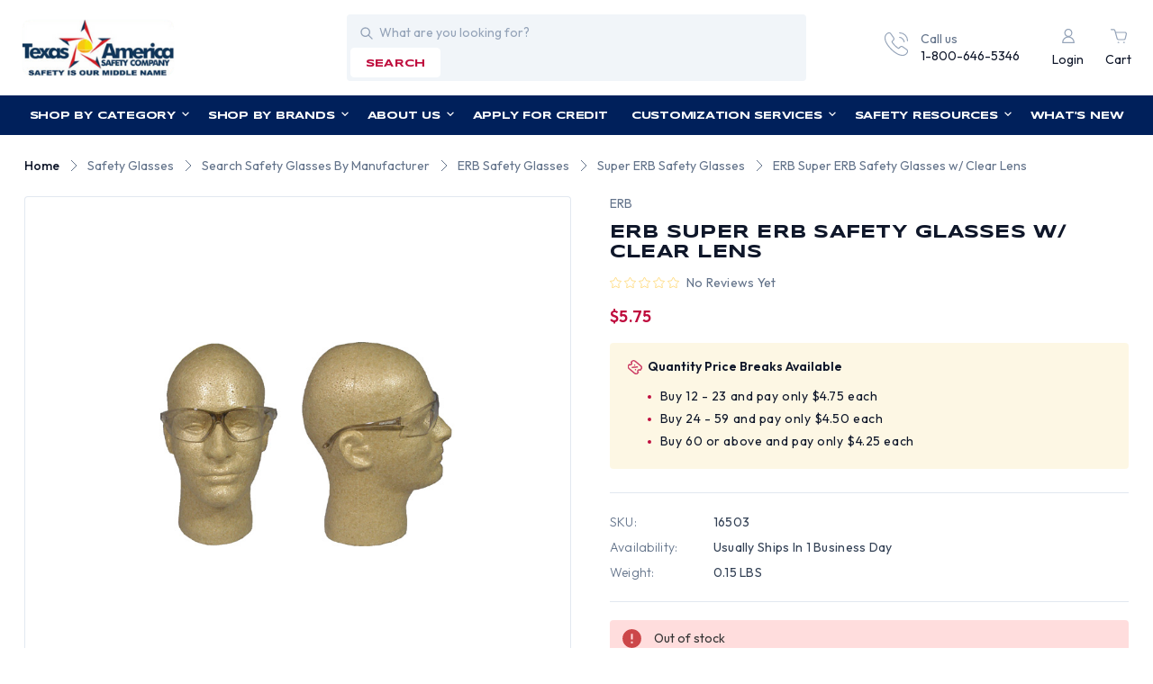

--- FILE ---
content_type: text/html; charset=UTF-8
request_url: https://www.tasco-safety.com/products/super-erb-safety-glasses-clear-lens.html
body_size: 33872
content:


<!DOCTYPE html>
<html class="no-js" lang="en">
    <head>
        <title>ERB Super ERB Safety Glasses w/ Clear Lens</title>
        <link rel="dns-prefetch preconnect" href="https://cdn11.bigcommerce.com/s-mw4a64h" crossorigin><link rel="dns-prefetch preconnect" href="https://fonts.googleapis.com/" crossorigin><link rel="dns-prefetch preconnect" href="https://fonts.gstatic.com/" crossorigin>
        <meta property="product:price:amount" content="5.75" /><meta property="product:price:currency" content="USD" /><meta property="og:url" content="https://www.tasco-safety.com/products/super-erb-safety-glasses-clear-lens.html" /><meta property="og:site_name" content="Texas America Safety Company" /><meta name="keywords" content="ERB Super ERB Safety Glasses w/ Clear Lens, Part # 16503"><meta name="description" content="Looking for ERB Super ERB Safety Glasses w/ Clear Lens?  Texas America Safety Company is ready to ship a wide assortment of Safety Glasses today. Check out our prices!"><link rel='canonical' href='https://www.tasco-safety.com/products/super-erb-safety-glasses-clear-lens.html' /><meta name='platform' content='bigcommerce.stencil' /><meta property="og:type" content="product" />
<meta property="og:title" content="ERB Super ERB Safety Glasses w/ Clear Lens" />
<meta property="og:description" content="Looking for ERB Super ERB Safety Glasses w/ Clear Lens?  Texas America Safety Company is ready to ship a wide assortment of Safety Glasses today. Check out our prices!" />
<meta property="og:image" content="https://cdn11.bigcommerce.com/s-mw4a64h/products/3218/images/9644/16503__40353.1441485266.380.500.jpg?c=2" />
<meta property="fb:admins" content="dealersales@tasco-safety.com" />
<meta property="og:availability" content="oos" />
<meta property="pinterest:richpins" content="enabled" />
        
         

        <link href="https://cdn11.bigcommerce.com/s-mw4a64h/product_images/favicon.ico?t&#x3D;1452383726" rel="shortcut icon">
        <meta name="viewport" content="width=device-width, initial-scale=1">

        <script>
            document.documentElement.className = document.documentElement.className.replace('no-js', 'js');
        </script>

        <script>
    function browserSupportsAllFeatures() {
        return window.Promise
            && window.fetch
            && window.URL
            && window.URLSearchParams
            && window.WeakMap
            // object-fit support
            && ('objectFit' in document.documentElement.style);
    }

    function loadScript(src) {
        var js = document.createElement('script');
        js.src = src;
        js.onerror = function () {
            console.error('Failed to load polyfill script ' + src);
        };
        document.head.appendChild(js);
    }

    if (!browserSupportsAllFeatures()) {
        loadScript('https://cdn11.bigcommerce.com/s-mw4a64h/stencil/bbe8f5c0-7d18-013e-0405-466f6feb8b66/e/d5d8e320-7b77-013e-cdeb-7af13c482cd8/dist/theme-bundle.polyfills.js');
    }
</script>
        <script>window.consentManagerTranslations = `{"locale":"en","locales":{"consent_manager.data_collection_warning":"en","consent_manager.accept_all_cookies":"en","consent_manager.gdpr_settings":"en","consent_manager.data_collection_preferences":"en","consent_manager.manage_data_collection_preferences":"en","consent_manager.use_data_by_cookies":"en","consent_manager.data_categories_table":"en","consent_manager.allow":"en","consent_manager.accept":"en","consent_manager.deny":"en","consent_manager.dismiss":"en","consent_manager.reject_all":"en","consent_manager.category":"en","consent_manager.purpose":"en","consent_manager.functional_category":"en","consent_manager.functional_purpose":"en","consent_manager.analytics_category":"en","consent_manager.analytics_purpose":"en","consent_manager.targeting_category":"en","consent_manager.advertising_category":"en","consent_manager.advertising_purpose":"en","consent_manager.essential_category":"en","consent_manager.esential_purpose":"en","consent_manager.yes":"en","consent_manager.no":"en","consent_manager.not_available":"en","consent_manager.cancel":"en","consent_manager.save":"en","consent_manager.back_to_preferences":"en","consent_manager.close_without_changes":"en","consent_manager.unsaved_changes":"en","consent_manager.by_using":"en","consent_manager.agree_on_data_collection":"en","consent_manager.change_preferences":"en","consent_manager.cancel_dialog_title":"en","consent_manager.privacy_policy":"en","consent_manager.allow_category_tracking":"en","consent_manager.disallow_category_tracking":"en"},"translations":{"consent_manager.data_collection_warning":"We use cookies (and other similar technologies) to collect data to improve your shopping experience.","consent_manager.accept_all_cookies":"Accept All Cookies","consent_manager.gdpr_settings":"Settings","consent_manager.data_collection_preferences":"Website Data Collection Preferences","consent_manager.manage_data_collection_preferences":"Manage Website Data Collection Preferences","consent_manager.use_data_by_cookies":" uses data collected by cookies and JavaScript libraries to improve your shopping experience.","consent_manager.data_categories_table":"The table below outlines how we use this data by category. To opt out of a category of data collection, select 'No' and save your preferences.","consent_manager.allow":"Allow","consent_manager.accept":"Accept","consent_manager.deny":"Deny","consent_manager.dismiss":"Dismiss","consent_manager.reject_all":"Reject all","consent_manager.category":"Category","consent_manager.purpose":"Purpose","consent_manager.functional_category":"Functional","consent_manager.functional_purpose":"Enables enhanced functionality, such as videos and live chat. If you do not allow these, then some or all of these functions may not work properly.","consent_manager.analytics_category":"Analytics","consent_manager.analytics_purpose":"Provide statistical information on site usage, e.g., web analytics so we can improve this website over time.","consent_manager.targeting_category":"Targeting","consent_manager.advertising_category":"Advertising","consent_manager.advertising_purpose":"Used to create profiles or personalize content to enhance your shopping experience.","consent_manager.essential_category":"Essential","consent_manager.esential_purpose":"Essential for the site and any requested services to work, but do not perform any additional or secondary function.","consent_manager.yes":"Yes","consent_manager.no":"No","consent_manager.not_available":"N/A","consent_manager.cancel":"Cancel","consent_manager.save":"Save","consent_manager.back_to_preferences":"Back to Preferences","consent_manager.close_without_changes":"You have unsaved changes to your data collection preferences. Are you sure you want to close without saving?","consent_manager.unsaved_changes":"You have unsaved changes","consent_manager.by_using":"By using our website, you're agreeing to our","consent_manager.agree_on_data_collection":"By using our website, you're agreeing to the collection of data as described in our ","consent_manager.change_preferences":"You can change your preferences at any time","consent_manager.cancel_dialog_title":"Are you sure you want to cancel?","consent_manager.privacy_policy":"Privacy Policy","consent_manager.allow_category_tracking":"Allow [CATEGORY_NAME] tracking","consent_manager.disallow_category_tracking":"Disallow [CATEGORY_NAME] tracking"}}`;</script>

        <script>
            window.lazySizesConfig = window.lazySizesConfig || {};
            window.lazySizesConfig.loadMode = 1;
        </script>
        <script async src="https://cdn11.bigcommerce.com/s-mw4a64h/stencil/bbe8f5c0-7d18-013e-0405-466f6feb8b66/e/d5d8e320-7b77-013e-cdeb-7af13c482cd8/dist/theme-bundle.head_async.js"></script>
        
        <link href="https://fonts.googleapis.com/css?family=Syncopate:400,500,600,700%7COutfit:300,400,500,600,700&display=swap" rel="stylesheet">
        
        <script async src="https://cdn11.bigcommerce.com/s-mw4a64h/stencil/bbe8f5c0-7d18-013e-0405-466f6feb8b66/e/d5d8e320-7b77-013e-cdeb-7af13c482cd8/dist/theme-bundle.font.js"></script>

        <link data-stencil-stylesheet href="https://cdn11.bigcommerce.com/s-mw4a64h/stencil/bbe8f5c0-7d18-013e-0405-466f6feb8b66/e/d5d8e320-7b77-013e-cdeb-7af13c482cd8/css/theme-c7dbc970-7d18-013e-e594-6ab1c33a6b08.css" rel="stylesheet">

        <!-- Start Tracking Code for analytics_facebook -->

<script>
!function(f,b,e,v,n,t,s){if(f.fbq)return;n=f.fbq=function(){n.callMethod?n.callMethod.apply(n,arguments):n.queue.push(arguments)};if(!f._fbq)f._fbq=n;n.push=n;n.loaded=!0;n.version='2.0';n.queue=[];t=b.createElement(e);t.async=!0;t.src=v;s=b.getElementsByTagName(e)[0];s.parentNode.insertBefore(t,s)}(window,document,'script','https://connect.facebook.net/en_US/fbevents.js');

fbq('set', 'autoConfig', 'false', '2684438558417302');
fbq('dataProcessingOptions', ['LDU'], 0, 0);
fbq('init', '2684438558417302', {"external_id":"8c546fb1-8144-44d8-9e6b-499d7ab76760"});
fbq('set', 'agent', 'bigcommerce', '2684438558417302');

function trackEvents() {
    var pathName = window.location.pathname;

    fbq('track', 'PageView', {}, "");

    // Search events start -- only fire if the shopper lands on the /search.php page
    if (pathName.indexOf('/search.php') === 0 && getUrlParameter('search_query')) {
        fbq('track', 'Search', {
            content_type: 'product_group',
            content_ids: [],
            search_string: getUrlParameter('search_query')
        });
    }
    // Search events end

    // Wishlist events start -- only fire if the shopper attempts to add an item to their wishlist
    if (pathName.indexOf('/wishlist.php') === 0 && getUrlParameter('added_product_id')) {
        fbq('track', 'AddToWishlist', {
            content_type: 'product_group',
            content_ids: []
        });
    }
    // Wishlist events end

    // Lead events start -- only fire if the shopper subscribes to newsletter
    if (pathName.indexOf('/subscribe.php') === 0 && getUrlParameter('result') === 'success') {
        fbq('track', 'Lead', {});
    }
    // Lead events end

    // Registration events start -- only fire if the shopper registers an account
    if (pathName.indexOf('/login.php') === 0 && getUrlParameter('action') === 'account_created') {
        fbq('track', 'CompleteRegistration', {}, "");
    }
    // Registration events end

    

    function getUrlParameter(name) {
        var cleanName = name.replace(/[\[]/, '\[').replace(/[\]]/, '\]');
        var regex = new RegExp('[\?&]' + cleanName + '=([^&#]*)');
        var results = regex.exec(window.location.search);
        return results === null ? '' : decodeURIComponent(results[1].replace(/\+/g, ' '));
    }
}

if (window.addEventListener) {
    window.addEventListener("load", trackEvents, false)
}
</script>
<noscript><img height="1" width="1" style="display:none" alt="null" src="https://www.facebook.com/tr?id=2684438558417302&ev=PageView&noscript=1&a=plbigcommerce1.2&eid="/></noscript>

<!-- End Tracking Code for analytics_facebook -->

<!-- Start Tracking Code for analytics_googleanalytics -->

<!-- Global site tag (gtag.js) - Google Analytics (Universal Analytics) -->
<script async src="https://www.googletagmanager.com/gtag/js?id=UA-19306822-1"></script>
<script>
  window.dataLayer = window.dataLayer || [];
  function gtag(){ dataLayer.push(arguments); }
  gtag('js', new Date());
  gtag('config', 'UA-19306822-1');
</script>
<!-- REMOVE this if it exists -->
<!-- <noscript><iframe src="https://www.googletagmanager.com/ns.html?id=GTM-WFFQFJ8"
height="0" width="0" style="display:none;visibility:hidden"></iframe></noscript> -->


<!-- End Tracking Code for analytics_googleanalytics -->

<!-- Start Tracking Code for analytics_googleanalytics4 -->

<script data-cfasync="false" src="https://cdn11.bigcommerce.com/shared/js/google_analytics4_bodl_subscribers-358423becf5d870b8b603a81de597c10f6bc7699.js" integrity="sha256-gtOfJ3Avc1pEE/hx6SKj/96cca7JvfqllWA9FTQJyfI=" crossorigin="anonymous"></script>
<script data-cfasync="false">
  (function () {
    window.dataLayer = window.dataLayer || [];

    function gtag(){
        dataLayer.push(arguments);
    }

    function initGA4(event) {
         function setupGtag() {
            function configureGtag() {
                gtag('js', new Date());
                gtag('set', 'developer_id.dMjk3Nj', true);
                gtag('config', 'G-X1V3MS4FCS');
            }

            var script = document.createElement('script');

            script.src = 'https://www.googletagmanager.com/gtag/js?id=G-X1V3MS4FCS';
            script.async = true;
            script.onload = configureGtag;

            document.head.appendChild(script);
        }

        setupGtag();

        if (typeof subscribeOnBodlEvents === 'function') {
            subscribeOnBodlEvents('G-X1V3MS4FCS', false);
        }

        window.removeEventListener(event.type, initGA4);
    }

    

    var eventName = document.readyState === 'complete' ? 'consentScriptsLoaded' : 'DOMContentLoaded';
    window.addEventListener(eventName, initGA4, false);
  })()
</script>

<!-- End Tracking Code for analytics_googleanalytics4 -->


<script type="text/javascript" src="https://checkout-sdk.bigcommerce.com/v1/loader.js" defer ></script>
<script src="https://www.google.com/recaptcha/api.js" async defer></script>
<script type="text/javascript">
var BCData = {"product_attributes":{"sku":"16503","upc":"720609165039","mpn":null,"gtin":null,"weight":{"formatted":"0.15 LBS","value":0.15},"base":true,"image":null,"price":{"without_tax":{"formatted":"$5.75","value":5.75,"currency":"USD"},"tax_label":"Texas Tax"},"stock":0,"instock":false,"stock_message":"Out of stock","purchasable":true,"purchasing_message":"The selected product combination is currently unavailable.","call_for_price_message":null}};
</script>

 <script data-cfasync="false" src="https://microapps.bigcommerce.com/bodl-events/1.9.4/index.js" integrity="sha256-Y0tDj1qsyiKBRibKllwV0ZJ1aFlGYaHHGl/oUFoXJ7Y=" nonce="" crossorigin="anonymous"></script>
 <script data-cfasync="false" nonce="">

 (function() {
    function decodeBase64(base64) {
       const text = atob(base64);
       const length = text.length;
       const bytes = new Uint8Array(length);
       for (let i = 0; i < length; i++) {
          bytes[i] = text.charCodeAt(i);
       }
       const decoder = new TextDecoder();
       return decoder.decode(bytes);
    }
    window.bodl = JSON.parse(decodeBase64("[base64]"));
 })()

 </script>

<script nonce="">
(function () {
    var xmlHttp = new XMLHttpRequest();

    xmlHttp.open('POST', 'https://bes.gcp.data.bigcommerce.com/nobot');
    xmlHttp.setRequestHeader('Content-Type', 'application/json');
    xmlHttp.send('{"store_id":"874656","timezone_offset":"-6.0","timestamp":"2026-01-20T00:50:57.87854200Z","visit_id":"cfc9926d-29dd-4d16-a021-be888b7a11f4","channel_id":1}');
})();
</script>

    </head>
    <body  class="template-product erb-super-erb-safety-glasses-w-clear-lens">
        <svg data-src="https://cdn11.bigcommerce.com/s-mw4a64h/stencil/bbe8f5c0-7d18-013e-0405-466f6feb8b66/e/d5d8e320-7b77-013e-cdeb-7af13c482cd8/img/icon-sprite.svg" class="icons-svg-sprite"></svg>

        
<div data-content-region="header_pencil_banner"></div>
<header class="header" role="banner">
    <div class="header-top d-flex align-center">
        <div href="#" class="mobileMenu-toggle-main" >
            <a href="#" data-mobile-menu-toggle="menu" class="mobileMenu-toggle">
                <span class="mobileMenu-toggleIcon">Toggle menu</span>
            </a>
        </div>
            <div class="header-logo header-logo--left">
                <a href="https://www.tasco-safety.com/" class="header-logo__link" data-header-logo-link>
        <div class="header-logo-image-container">
            <img class="header-logo-image"
                 src="https://cdn11.bigcommerce.com/s-mw4a64h/images/stencil/210x80/logo_1692618349__66582.original.png"
                 srcset="https://cdn11.bigcommerce.com/s-mw4a64h/images/stencil/210x80/logo_1692618349__66582.original.png"
                 alt="Texas America Safety Company"
                 title="Texas America Safety Company">
        </div>
</a>
            </div>
        <div class="quickSearch" id="quickSearch" data-prevent-quick-search-close>
            <div class="container">
    <form class="form" id="headerQuickSearchForm" onsubmit="return false" data-url="/search.php" data-quick-search-form>
        <fieldset class="form-fieldset">
            <div class="form-field">
                <label class="is-srOnly" for="nav-quick-search">Search</label>
                <input class="form-input"
                       data-search-quick
                       name="nav-quick-search"
                       id="nav-quick-search"
                       data-error-message="Search field cannot be empty."
                       placeholder="What are you looking for?"
                       autocomplete="off"
                >
            </div>
            <button class="button search-btn" type="submit" name="button">search</button>
        </fieldset>
    </form>
    <section class="quickSearchResults" data-bind="html: results"></section>
    <p role="status"
       aria-live="polite"
       class="aria-description--hidden"
       data-search-aria-message-predefined-text="product results for"
    ></p>
</div>
        </div>
        <div class="call-navigation d-flex align-center justify-end">
            <div class="call-us ">
                <a href="tel:1-800-646-5346">
                  <div class="call-us-inner d-flex">
                    <div class="call-us-icon icon">
                        <svg><use xlink:href="#icon-call"></svg>
                    </div>
                    <div class="call-us-contain">
                        <p>Call us</p>
                        <p class="call-us-number">1-800-646-5346</p>
                    </div>
                  </div>  
                </a>
            </div>
            <nav class="navUser">
    <ul class="navUser-section navUser-section--alt">        
        <li class="navUser-item navUser-item--account">
                <a class="navUser-action"
                   href="/login.php"
                   aria-label="Login"
                >
                    <i class="icon">
                        <svg><use xlink:href="#icon-user"></svg>
                    </i>
                    <p>Login</p>
                </a>
        </li>
        <li class="navUser-item navUser-item--cart">
            <a class="navUser-action"
               data-cart-preview
               data-dropdown="cart-preview-dropdown"
               data-options="align:right"
               href="/cart.php"
               aria-label="Cart with 0 items"
            >
                <i class="icon">
                    <svg><use xlink:href="#icon-cart"></svg>
                </i>
                <span class="countPill cart-quantity"></span>
                <p class="navUser-item-cartLabel">Cart</p>
            </a>

            <div class="dropdown-menu" id="cart-preview-dropdown" data-dropdown-content aria-hidden="true"></div>
        </li>
    </ul>
</nav>
        </div>
    </div>
    <div class="navPages-container" id="menu" data-menu>
        <nav class="navPages desktop-navPages">
    <ul class="sf-menu navPages-category navPages-list">

            <li class="navPages-item navCate-item">
                <a class="navPages-action" href="/categories">
                    Shop by Category
                    <i class="icon" aria-hidden="true">
                        <svg><use href="#icon-down-arrow" /></svg>
                    </i>
                </a>
                <ul class="navPage-submenu-list megamenu">
                    <div class="megamenu-container">
                            <li class="navPage-submenu-item">
        <a class="navPage-submenu-action"
            href="https://www.tasco-safety.com/categories/miscellaneous/usa-made-safety-products.html"
            aria-label="USA Made Safety Products"
        >
            USA Made Safety Products
            <i class="icon">
                <svg><use xlink:href="#icon-right-arrow"></svg>
            </i>
        </a>
        
        <ul class="navPage-submenu-list navPage-childList" id="navPages-593">
            <div class="submenu-container">
                <li class="navPage-submenu-item">
                    <a class="navPage-submenu-action"
                        href="https://www.tasco-safety.com/categories/usa-made-safety-products/made-in-usa-earplugs.html"
                        aria-label="Made in USA Earplugs"
                    >
                        Made in USA Earplugs
                    </a>
                </li>
                <li class="navPage-submenu-item">
                    <a class="navPage-submenu-action"
                        href="https://www.tasco-safety.com/categories/usa-made-safety-products/made-in-usa-respirators.html"
                        aria-label="Made in USA Respirators"
                    >
                        Made in USA Respirators
                    </a>
                </li>
                <li class="navPage-submenu-item">
                    <a class="navPage-submenu-action"
                        href="https://www.tasco-safety.com/categories/usa-made-safety-products/made-in-the-usa-safety-glasses.html"
                        aria-label="Made in USA Safety Glasses"
                    >
                        Made in USA Safety Glasses
                    </a>
                </li>
            </div>
        </ul>
</li>
                            <li class="navPage-submenu-item">
        <a class="navPage-submenu-action"
            href="https://www.tasco-safety.com/categories/hard-hats.html"
            aria-label="Hard Hats"
        >
            Hard Hats
            <i class="icon">
                <svg><use xlink:href="#icon-right-arrow"></svg>
            </i>
        </a>
        
        <ul class="navPage-submenu-list navPage-childList" id="navPages-35">
            <div class="submenu-container">
                <li class="navPage-submenu-item">
                    <a class="navPage-submenu-action"
                        href="https://www.tasco-safety.com/categories/hard-hats/hydro-dipped-hard-hats.html"
                        aria-label="Hydro Dipped Hard Hats"
                    >
                        Hydro Dipped Hard Hats
                        <i class="icon">
                            <svg><use xlink:href="#icon-right-arrow"></svg>
                        </i>
                    </a>
                        <ul class="navPage-submenu-list navPage-subchildList" id="navPagees-23">
                            <div class="submenu-container">
                                <li class="navPage-submenu-item">
                                    <a class="navPage-submenu-action" href="https://www.tasco-safety.com/categories/hard-hats/hydro-dipped-hard-hats/cap-style-hydro-dipped-hard-hats.html" aria-label="Cap Style Hydro Dipped Hard Hats">Cap Style Hydro Dipped Hard Hats</a>
                                </li>
                                <li class="navPage-submenu-item">
                                    <a class="navPage-submenu-action" href="https://www.tasco-safety.com/categories/hard-hats/hydro-dipped-hard-hats/hydro-dipped-welding-hoods.html" aria-label="Hydro Dipped Welding Hoods">Hydro Dipped Welding Hoods</a>
                                </li>
                                <li class="navPage-submenu-item">
                                    <a class="navPage-submenu-action" href="https://www.tasco-safety.com/categories/hard-hats/hydro-dipped-hard-hats/glow-in-the-dark-hydro-dipped-hard-hats.html" aria-label="Glow In The Dark Hydro Dipped Hard Hats">Glow In The Dark Hydro Dipped Hard Hats</a>
                                </li>
                                <li class="navPage-submenu-item">
                                    <a class="navPage-submenu-action" href="https://www.tasco-safety.com/categories/hard-hats/hydro-dipped-hard-hats/full-brim-hydro-dipped-hard-hats.html" aria-label="Full Brim Hydro Dipped Hard Hats">Full Brim Hydro Dipped Hard Hats</a>
                                </li>
                            </div>
                        </ul>
                </li>
                <li class="navPage-submenu-item">
                    <a class="navPage-submenu-action"
                        href="https://www.tasco-safety.com/categories/hard-hats/hydro-dipped-welding-hoods.html"
                        aria-label="Hydro Dipped Welding Hoods"
                    >
                        Hydro Dipped Welding Hoods
                    </a>
                </li>
                <li class="navPage-submenu-item">
                    <a class="navPage-submenu-action"
                        href="https://www.tasco-safety.com/categories/hard-hats/search-hard-hats-by-color.html"
                        aria-label="Search Hard Hats By Color"
                    >
                        Search Hard Hats By Color
                        <i class="icon">
                            <svg><use xlink:href="#icon-right-arrow"></svg>
                        </i>
                    </a>
                        <ul class="navPage-submenu-list navPage-subchildList" id="navPagees-358">
                            <div class="submenu-container">
                                <li class="navPage-submenu-item">
                                    <a class="navPage-submenu-action" href="https://www.tasco-safety.com/categories/hard-hats/search-hard-hats-by-color/black-hard-hats.html" aria-label="Black Hard Hats">Black Hard Hats</a>
                                </li>
                                <li class="navPage-submenu-item">
                                    <a class="navPage-submenu-action" href="https://www.tasco-safety.com/categories/hard-hats/search-hard-hats-by-color/brown-hard-hats.html" aria-label="Brown Hard Hats">Brown Hard Hats</a>
                                </li>
                                <li class="navPage-submenu-item">
                                    <a class="navPage-submenu-action" href="https://www.tasco-safety.com/categories/hard-hats/search-hard-hats-by-color/teal-hard-hats.html" aria-label="Teal Hard Hats">Teal Hard Hats</a>
                                </li>
                                <li class="navPage-submenu-item">
                                    <a class="navPage-submenu-action" href="https://www.tasco-safety.com/categories/hard-hats/search-hard-hats-by-color/blue-hard-hats.html" aria-label="Blue Hard Hats">Blue Hard Hats</a>
                                </li>
                                <li class="navPage-submenu-item">
                                    <a class="navPage-submenu-action" href="https://www.tasco-safety.com/categories/hard-hats/search-hard-hats-by-color/glow-in-the-dark-hard-hats.html" aria-label="Glow In The Dark Hard Hats">Glow In The Dark Hard Hats</a>
                                </li>
                                <li class="navPage-submenu-item">
                                    <a class="navPage-submenu-action" href="https://www.tasco-safety.com/categories/hard-hats/search-hard-hats-by-color/gold-hard-hats.html" aria-label="Gold Hard Hats">Gold Hard Hats</a>
                                </li>
                                <li class="navPage-submenu-item">
                                    <a class="navPage-submenu-action" href="https://www.tasco-safety.com/categories/hard-hats/search-hard-hats-by-color/gray-hard-hats.html" aria-label="Gray Hard Hats">Gray Hard Hats</a>
                                </li>
                                <li class="navPage-submenu-item">
                                    <a class="navPage-submenu-action" href="https://www.tasco-safety.com/categories/hard-hats/search-hard-hats-by-color/green-hard-hats.html" aria-label="Green Hard Hats">Green Hard Hats</a>
                                </li>
                                <li class="navPage-submenu-item">
                                    <a class="navPage-submenu-action" href="https://www.tasco-safety.com/categories/hard-hats/search-hard-hats-by-color/hi-viz-hard-hats.html" aria-label="Hi Viz Hard Hats">Hi Viz Hard Hats</a>
                                </li>
                                <li class="navPage-submenu-item">
                                    <a class="navPage-submenu-action" href="https://www.tasco-safety.com/categories/hard-hats/search-hard-hats-by-color/orange-hard-hats.html" aria-label="Orange Hard Hats">Orange Hard Hats</a>
                                </li>
                                <li class="navPage-submenu-item">
                                    <a class="navPage-submenu-action" href="https://www.tasco-safety.com/categories/hard-hats/search-hard-hats-by-color/pink-hard-hats.html" aria-label="Pink Hard Hats">Pink Hard Hats</a>
                                </li>
                                <li class="navPage-submenu-item">
                                    <a class="navPage-submenu-action" href="https://www.tasco-safety.com/categories/hard-hats/search-hard-hats-by-color/purple-hard-hats.html" aria-label="Purple Hard Hats">Purple Hard Hats</a>
                                </li>
                                <li class="navPage-submenu-item">
                                    <a class="navPage-submenu-action" href="https://www.tasco-safety.com/categories/hard-hats/search-hard-hats-by-color/red-hard-hats.html" aria-label="Red Hard Hats">Red Hard Hats</a>
                                </li>
                                <li class="navPage-submenu-item">
                                    <a class="navPage-submenu-action" href="https://www.tasco-safety.com/categories/hard-hats/search-hard-hats-by-color/silver-hard-hats.html" aria-label="Silver Hard Hats">Silver Hard Hats</a>
                                </li>
                                <li class="navPage-submenu-item">
                                    <a class="navPage-submenu-action" href="https://www.tasco-safety.com/categories/hard-hats/search-hard-hats-by-color/tan-hard-hats.html" aria-label="Tan Hard Hats">Tan Hard Hats</a>
                                </li>
                                <li class="navPage-submenu-item">
                                    <a class="navPage-submenu-action" href="https://www.tasco-safety.com/categories/hard-hats/search-hard-hats-by-color/white-hard-hats.html" aria-label="White Hard Hats">White Hard Hats</a>
                                </li>
                                <li class="navPage-submenu-item">
                                    <a class="navPage-submenu-action" href="https://www.tasco-safety.com/categories/hard-hats/search-hard-hats-by-color/yellow-hard-hats.html" aria-label="Yellow Hard Hats">Yellow Hard Hats</a>
                                </li>
                            </div>
                        </ul>
                </li>
                <li class="navPage-submenu-item">
                    <a class="navPage-submenu-action"
                        href="https://www.tasco-safety.com/categories/hard-hats/search-hard-hats-by-design.html"
                        aria-label="Search Hard Hats By Design"
                    >
                        Search Hard Hats By Design
                        <i class="icon">
                            <svg><use xlink:href="#icon-right-arrow"></svg>
                        </i>
                    </a>
                        <ul class="navPage-submenu-list navPage-subchildList" id="navPagees-357">
                            <div class="submenu-container">
                                <li class="navPage-submenu-item">
                                    <a class="navPage-submenu-action" href="https://www.tasco-safety.com/categories/hard-hats/search-hard-hats-by-design/actual-carbon-fiber-hard-hats.html" aria-label="Actual Carbon Fiber Hard Hats">Actual Carbon Fiber Hard Hats</a>
                                </li>
                                <li class="navPage-submenu-item">
                                    <a class="navPage-submenu-action" href="https://www.tasco-safety.com/categories/hard-hats/search-hard-hats-by-design/aluminum-hard-hats.html" aria-label="Aluminum Hard Hats">Aluminum Hard Hats</a>
                                </li>
                                <li class="navPage-submenu-item">
                                    <a class="navPage-submenu-action" href="https://www.tasco-safety.com/categories/hard-hats/search-hard-hats-by-design/cap-style-hard-hats.html" aria-label="Cap Style Hard Hats">Cap Style Hard Hats</a>
                                </li>
                                <li class="navPage-submenu-item">
                                    <a class="navPage-submenu-action" href="https://www.tasco-safety.com/categories/hard-hats/search-hard-hats-by-design/child-hard-hats.html" aria-label="Child Hard Hats">Child Hard Hats</a>
                                </li>
                                <li class="navPage-submenu-item">
                                    <a class="navPage-submenu-action" href="https://www.tasco-safety.com/categories/hard-hats/search-hard-hats-by-design/cowboy-hard-hats.html" aria-label="Cowboy Hard Hats">Cowboy Hard Hats</a>
                                </li>
                                <li class="navPage-submenu-item">
                                    <a class="navPage-submenu-action" href="https://www.tasco-safety.com/categories/hard-hats/search-hard-hats-by-design/fiberglass-hard-hats.html" aria-label="Fiberglass Hard Hats">Fiberglass Hard Hats</a>
                                </li>
                                <li class="navPage-submenu-item">
                                    <a class="navPage-submenu-action" href="https://www.tasco-safety.com/categories/hard-hats/search-hard-hats-by-design/hard-hat-faceshield-kits.html" aria-label="Hard Hat Faceshield Kits">Hard Hat Faceshield Kits</a>
                                </li>
                                <li class="navPage-submenu-item">
                                    <a class="navPage-submenu-action" href="https://www.tasco-safety.com/categories/hard-hats/search-hard-hats-by-design/hard-hats-with-flames.html" aria-label="Hard Hats With Flames">Hard Hats With Flames</a>
                                </li>
                                <li class="navPage-submenu-item">
                                    <a class="navPage-submenu-action" href="https://www.tasco-safety.com/categories/hard-hats/search-hard-hats-by-design/high-heat-hard-hats.html" aria-label="High Heat Hard Hats">High Heat Hard Hats</a>
                                </li>
                                <li class="navPage-submenu-item">
                                    <a class="navPage-submenu-action" href="https://www.tasco-safety.com/categories/hard-hats/search-hard-hats-by-design/full-brim-hard-hats.html" aria-label="Full Brim Hard Hats">Full Brim Hard Hats</a>
                                </li>
                                <li class="navPage-submenu-item">
                                    <a class="navPage-submenu-action" href="https://www.tasco-safety.com/categories/hard-hats/search-hard-hats-by-design/jumbo-size-hard-hats.html" aria-label="Jumbo Size Hard Hats">Jumbo Size Hard Hats</a>
                                </li>
                                <li class="navPage-submenu-item">
                                    <a class="navPage-submenu-action" href="https://www.tasco-safety.com/categories/hard-hats/search-hard-hats-by-design/msa-specialty-hard-hats.html" aria-label="MSA Specialty Hard Hats">MSA Specialty Hard Hats</a>
                                </li>
                                <li class="navPage-submenu-item">
                                    <a class="navPage-submenu-action" href="https://www.tasco-safety.com/categories/hard-hats/search-hard-hats-by-design/non-ansi-bump-caps.html" aria-label="Non ANSI Bump Caps">Non ANSI Bump Caps</a>
                                </li>
                                <li class="navPage-submenu-item">
                                    <a class="navPage-submenu-action" href="https://www.tasco-safety.com/categories/hard-hats/search-hard-hats-by-design/occunomix-bump-caps.html" aria-label="Occunomix Bump Caps">Occunomix Bump Caps</a>
                                </li>
                                <li class="navPage-submenu-item">
                                    <a class="navPage-submenu-action" href="https://www.tasco-safety.com/categories/hard-hats/search-hard-hats-by-design/patriotic-hard-hats.html" aria-label="Patriotic Hard Hats">Patriotic Hard Hats</a>
                                </li>
                                <li class="navPage-submenu-item">
                                    <a class="navPage-submenu-action" href="https://www.tasco-safety.com/categories/hard-hats/search-hard-hats-by-design/reversible-hard-hats.html" aria-label="Reversible Hard Hats">Reversible Hard Hats</a>
                                </li>
                                <li class="navPage-submenu-item">
                                    <a class="navPage-submenu-action" href="https://www.tasco-safety.com/categories/hard-hats/search-hard-hats-by-design/small-hard-hats.html" aria-label="Small Hard Hats">Small Hard Hats</a>
                                </li>
                                <li class="navPage-submenu-item">
                                    <a class="navPage-submenu-action" href="https://www.tasco-safety.com/categories/hard-hats/search-hard-hats-by-design/type-ii-hard-hats.html" aria-label="Type II Hard Hats">Type II Hard Hats</a>
                                </li>
                                <li class="navPage-submenu-item">
                                    <a class="navPage-submenu-action" href="https://www.tasco-safety.com/categories/hard-hats/search-hard-hats-by-design/vented-hard-hats.html" aria-label="Vented Hard Hats">Vented Hard Hats</a>
                                </li>
                                <li class="navPage-submenu-item">
                                    <a class="navPage-submenu-action" href="https://www.tasco-safety.com/categories/hard-hats/search-hard-hats-by-design/western-hard-hats.html" aria-label="Western Hard Hats">Western Hard Hats</a>
                                </li>
                            </div>
                        </ul>
                </li>
                <li class="navPage-submenu-item">
                    <a class="navPage-submenu-action"
                        href="https://www.tasco-safety.com/categories/hard-hats/search-hard-hats-by-supplier.html"
                        aria-label="Search Hard Hats By Supplier"
                    >
                        Search Hard Hats By Supplier
                        <i class="icon">
                            <svg><use xlink:href="#icon-right-arrow"></svg>
                        </i>
                    </a>
                        <ul class="navPage-submenu-list navPage-subchildList" id="navPagees-392">
                            <div class="submenu-container">
                                <li class="navPage-submenu-item">
                                    <a class="navPage-submenu-action" href="https://www.tasco-safety.com/categories/hard-hats/search-hard-hats-by-supplier/all-erb-hard-hats.html" aria-label="ERB Hard Hats">ERB Hard Hats</a>
                                </li>
                                <li class="navPage-submenu-item">
                                    <a class="navPage-submenu-action" href="https://www.tasco-safety.com/categories/hard-hats/search-hard-hats-by-supplier/dax-hard-hats.html" aria-label="DAX Hard Hats">DAX Hard Hats</a>
                                </li>
                                <li class="navPage-submenu-item">
                                    <a class="navPage-submenu-action" href="https://www.tasco-safety.com/categories/hard-hats/search-hard-hats-by-supplier/msa-hard-hats.html" aria-label="MSA Hard Hats">MSA Hard Hats</a>
                                </li>
                                <li class="navPage-submenu-item">
                                    <a class="navPage-submenu-action" href="https://www.tasco-safety.com/categories/hard-hats/search-hard-hats-by-supplier/pip-wolfjaw-hard-hats.html" aria-label="PIP Wolfjaw Hard Hats">PIP Wolfjaw Hard Hats</a>
                                </li>
                                <li class="navPage-submenu-item">
                                    <a class="navPage-submenu-action" href="https://www.tasco-safety.com/categories/hard-hats/search-hard-hats-by-supplier/pyramex-hard-hats.html" aria-label="Pyramex Hard Hats ">Pyramex Hard Hats </a>
                                </li>
                                <li class="navPage-submenu-item">
                                    <a class="navPage-submenu-action" href="https://www.tasco-safety.com/categories/hard-hats/search-hard-hats-by-supplier/skullbucket-hard-hats.html" aria-label="Skullbucket Hard Hats">Skullbucket Hard Hats</a>
                                </li>
                            </div>
                        </ul>
                </li>
                <li class="navPage-submenu-item">
                    <a class="navPage-submenu-action"
                        href="https://www.tasco-safety.com/categories/hard-hats/search-hard-hat-accessories.html"
                        aria-label="Search Hard Hat Accessories"
                    >
                        Search Hard Hat Accessories
                        <i class="icon">
                            <svg><use xlink:href="#icon-right-arrow"></svg>
                        </i>
                    </a>
                        <ul class="navPage-submenu-list navPage-subchildList" id="navPagees-158">
                            <div class="submenu-container">
                                <li class="navPage-submenu-item">
                                    <a class="navPage-submenu-action" href="https://www.tasco-safety.com/categories/hard-hats/search-hard-hat-accessories/hard-hat-adapters-holds-faceshields.html" aria-label="Hard Hat Adapters - Holds Faceshields">Hard Hat Adapters - Holds Faceshields</a>
                                </li>
                                <li class="navPage-submenu-item">
                                    <a class="navPage-submenu-action" href="https://www.tasco-safety.com/categories/hard-hats/search-hard-hat-accessories/hard-hat-chin-straps.html" aria-label="Hard Hat Chin Straps">Hard Hat Chin Straps</a>
                                </li>
                                <li class="navPage-submenu-item">
                                    <a class="navPage-submenu-action" href="https://www.tasco-safety.com/categories/hard-hats/search-hard-hat-accessories/hard-hat-cooling-products.html" aria-label="Hard Hat Cooling Products">Hard Hat Cooling Products</a>
                                </li>
                                <li class="navPage-submenu-item">
                                    <a class="navPage-submenu-action" href="https://www.tasco-safety.com/categories/hard-hats/search-hard-hat-accessories/hard-hat-earmuff-attachments.html" aria-label="Hard Hat Earmuff Attachments">Hard Hat Earmuff Attachments</a>
                                </li>
                                <li class="navPage-submenu-item">
                                    <a class="navPage-submenu-action" href="https://www.tasco-safety.com/categories/hard-hats/search-hard-hats-by-supplier/all-erb-hard-hats/erb-hard-hat-eyewear-clips.html" aria-label="Hard Hat Eyewear Clips">Hard Hat Eyewear Clips</a>
                                </li>
                                <li class="navPage-submenu-item">
                                    <a class="navPage-submenu-action" href="https://www.tasco-safety.com/categories/hard-hats/search-hard-hat-accessories/hard-hat-faceshields.html" aria-label="Hard Hat Faceshields">Hard Hat Faceshields</a>
                                </li>
                                <li class="navPage-submenu-item">
                                    <a class="navPage-submenu-action" href="https://www.tasco-safety.com/categories/hard-hats/search-hard-hat-accessories/hard-hat-goggle-retainers.html" aria-label="Hard Hat Goggle Retainers">Hard Hat Goggle Retainers</a>
                                </li>
                                <li class="navPage-submenu-item">
                                    <a class="navPage-submenu-action" href="https://www.tasco-safety.com/categories/hard-hats/search-hard-hat-accessories/hard-hat-hi-viz-products.html" aria-label="Hard Hat Hi Viz Products">Hard Hat Hi Viz Products</a>
                                </li>
                                <li class="navPage-submenu-item">
                                    <a class="navPage-submenu-action" href="https://www.tasco-safety.com/categories/hard-hats/search-hard-hat-accessories/hard-hat-neck-shields.html" aria-label="Hard Hat Neck Shields">Hard Hat Neck Shields</a>
                                </li>
                                <li class="navPage-submenu-item">
                                    <a class="navPage-submenu-action" href="https://www.tasco-safety.com/categories/hard-hats/search-hard-hat-accessories/hard-hat-pencil-clips.html" aria-label="Hard Hat Pencil Clips">Hard Hat Pencil Clips</a>
                                </li>
                                <li class="navPage-submenu-item">
                                    <a class="navPage-submenu-action" href="https://www.tasco-safety.com/categories/hard-hats/search-hard-hat-accessories/hard-hat-racks.html" aria-label="Hard Hat Racks">Hard Hat Racks</a>
                                </li>
                                <li class="navPage-submenu-item">
                                    <a class="navPage-submenu-action" href="https://www.tasco-safety.com/categories/hard-hats/search-hard-hat-accessories/hard-hat-reflective-stickers.html" aria-label="Hard Hat Reflective Stickers">Hard Hat Reflective Stickers</a>
                                </li>
                                <li class="navPage-submenu-item">
                                    <a class="navPage-submenu-action" href="https://www.tasco-safety.com/categories/hard-hats/search-hard-hat-accessories/hard-hat-safety-lights.html" aria-label="Hard Hat Safety Lights">Hard Hat Safety Lights</a>
                                </li>
                                <li class="navPage-submenu-item">
                                    <a class="navPage-submenu-action" href="https://www.tasco-safety.com/categories/hard-hats/search-hard-hat-accessories/hard-hat-replacement-suspensions.html" aria-label="Hard Hat Replacement Suspensions">Hard Hat Replacement Suspensions</a>
                                </li>
                                <li class="navPage-submenu-item">
                                    <a class="navPage-submenu-action" href="https://www.tasco-safety.com/categories/hard-hats/search-hard-hat-accessories/hard-hat-replacement-sweatbands.html" aria-label="Hard Hat Replacement Sweatbands">Hard Hat Replacement Sweatbands</a>
                                </li>
                                <li class="navPage-submenu-item">
                                    <a class="navPage-submenu-action" href="https://www.tasco-safety.com/categories/hard-hats/search-hard-hat-accessories/hard-hat-sun-shades.html" aria-label="Hard Hat Sun Shades">Hard Hat Sun Shades</a>
                                </li>
                                <li class="navPage-submenu-item">
                                    <a class="navPage-submenu-action" href="https://www.tasco-safety.com/categories/hard-hats/search-hard-hat-accessories/hard-hat-winter-liners.html" aria-label="Hard Hat Winter Liners">Hard Hat Winter Liners</a>
                                </li>
                            </div>
                        </ul>
                </li>
                <li class="navPage-submenu-item">
                    <a class="navPage-submenu-action"
                        href="https://www.tasco-safety.com/categories/hard-hats/team-hard-hats.html"
                        aria-label="Team Hard Hats"
                    >
                        Team Hard Hats
                        <i class="icon">
                            <svg><use xlink:href="#icon-right-arrow"></svg>
                        </i>
                    </a>
                        <ul class="navPage-submenu-list navPage-subchildList" id="navPagees-26">
                            <div class="submenu-container">
                                <li class="navPage-submenu-item">
                                    <a class="navPage-submenu-action" href="https://www.tasco-safety.com/categories/hard-hats/team-hard-hats/ncaa-college-hard-hats.html" aria-label="NCAA College Hard Hats">NCAA College Hard Hats</a>
                                </li>
                                <li class="navPage-submenu-item">
                                    <a class="navPage-submenu-action" href="https://www.tasco-safety.com/categories/hard-hats/team-hard-hats/nba-basketball-hard-hats.html" aria-label="NBA Basketball Hard Hats">NBA Basketball Hard Hats</a>
                                </li>
                                <li class="navPage-submenu-item">
                                    <a class="navPage-submenu-action" href="https://www.tasco-safety.com/categories/hard-hats/search-team-hard-hats/nfl-hardhats-from-wincraft.html" aria-label="NFL Hardhats from Wincraft">NFL Hardhats from Wincraft</a>
                                </li>
                                <li class="navPage-submenu-item">
                                    <a class="navPage-submenu-action" href="https://www.tasco-safety.com/categories/hard-hats/team-hard-hats/nfl-full-brim-hard-hats.html" aria-label="NFL Full Brim Hard Hats">NFL Full Brim Hard Hats</a>
                                </li>
                                <li class="navPage-submenu-item">
                                    <a class="navPage-submenu-action" href="https://www.tasco-safety.com/categories/hard-hats/search-team-hard-hats/nhl-hockey-hard-hats.html" aria-label="NHL Hockey Hard Hats">NHL Hockey Hard Hats</a>
                                </li>
                                <li class="navPage-submenu-item">
                                    <a class="navPage-submenu-action" href="https://www.tasco-safety.com/categories/hard-hats/search-team-hard-hats/mlb-baseball-hard-hats.html" aria-label="MLB Baseball Hard Hats">MLB Baseball Hard Hats</a>
                                </li>
                            </div>
                        </ul>
                </li>
                <li class="navPage-submenu-item">
                    <a class="navPage-submenu-action"
                        href="https://www.tasco-safety.com/categories/hard-hats/welding-helmets.html"
                        aria-label="Welding Helmets"
                    >
                        Welding Helmets
                        <i class="icon">
                            <svg><use xlink:href="#icon-right-arrow"></svg>
                        </i>
                    </a>
                        <ul class="navPage-submenu-list navPage-subchildList" id="navPagees-36">
                            <div class="submenu-container">
                                <li class="navPage-submenu-item">
                                    <a class="navPage-submenu-action" href="https://www.tasco-safety.com/categories/hard-hats/welding-hoods/auto-darkening-welding-hoods.html" aria-label="Auto Darkening Welding Helmets">Auto Darkening Welding Helmets</a>
                                </li>
                                <li class="navPage-submenu-item">
                                    <a class="navPage-submenu-action" href="https://www.tasco-safety.com/categories/hard-hats/welding-helmets/hydro-dipped-welding-helmets.html" aria-label="Hydro Dipped Welding Helmets">Hydro Dipped Welding Helmets</a>
                                </li>
                                <li class="navPage-submenu-item">
                                    <a class="navPage-submenu-action" href="https://www.tasco-safety.com/categories/hard-hats/welding-hoods/new-category.html" aria-label="Shade 10 Lens Welding Helmets">Shade 10 Lens Welding Helmets</a>
                                </li>
                                <li class="navPage-submenu-item">
                                    <a class="navPage-submenu-action" href="https://www.tasco-safety.com/categories/hard-hats/welding-helmets/welding-helmets-with-designs.html" aria-label="Welding Helmets with Designs">Welding Helmets with Designs</a>
                                </li>
                                <li class="navPage-submenu-item">
                                    <a class="navPage-submenu-action" href="https://www.tasco-safety.com/categories/hard-hats/welding-hoods/welding-safety-products.html" aria-label="Welding Safety Products">Welding Safety Products</a>
                                </li>
                            </div>
                        </ul>
                </li>
                <li class="navPage-submenu-item">
                    <a class="navPage-submenu-action"
                        href="https://www.tasco-safety.com/categories/hard-hats/hard-hat-customization.html"
                        aria-label="Hard Hat Customization"
                    >
                        Hard Hat Customization
                    </a>
                </li>
            </div>
        </ul>
</li>
                            <li class="navPage-submenu-item">
        <a class="navPage-submenu-action"
            href="https://www.tasco-safety.com/categories/hearing-protection.html"
            aria-label="Hearing Protection"
        >
            Hearing Protection
            <i class="icon">
                <svg><use xlink:href="#icon-right-arrow"></svg>
            </i>
        </a>
        
        <ul class="navPage-submenu-list navPage-childList" id="navPages-52">
            <div class="submenu-container">
                <li class="navPage-submenu-item">
                    <a class="navPage-submenu-action"
                        href="https://www.tasco-safety.com/categories/hearing-protection/ear-plugs.html"
                        aria-label="Ear Plugs"
                    >
                        Ear Plugs
                    </a>
                </li>
                <li class="navPage-submenu-item">
                    <a class="navPage-submenu-action"
                        href="https://www.tasco-safety.com/categories/hearing-protection/ear-muffs.html"
                        aria-label="Ear Muffs"
                    >
                        Ear Muffs
                    </a>
                </li>
                <li class="navPage-submenu-item">
                    <a class="navPage-submenu-action"
                        href="https://www.tasco-safety.com/categories/hearing-protection/ear-plug-containers.html"
                        aria-label="Ear Plug Containers"
                    >
                        Ear Plug Containers
                    </a>
                </li>
                <li class="navPage-submenu-item">
                    <a class="navPage-submenu-action"
                        href="https://www.tasco-safety.com/categories/hearing-protection/ear-plug-stations.html"
                        aria-label="Ear Plug Stations"
                    >
                        Ear Plug Stations
                    </a>
                </li>
                <li class="navPage-submenu-item">
                    <a class="navPage-submenu-action"
                        href="https://www.tasco-safety.com/categories/hearing-protection/hearing-bands.html"
                        aria-label="Hearing Bands"
                    >
                        Hearing Bands
                    </a>
                </li>
            </div>
        </ul>
</li>
                            <li class="navPage-submenu-item">
        <a class="navPage-submenu-action"
            href="https://www.tasco-safety.com/categories/protective-clothing.html"
            aria-label="Protective Clothing"
        >
            Protective Clothing
            <i class="icon">
                <svg><use xlink:href="#icon-right-arrow"></svg>
            </i>
        </a>
        
        <ul class="navPage-submenu-list navPage-childList" id="navPages-61">
            <div class="submenu-container">
                <li class="navPage-submenu-item">
                    <a class="navPage-submenu-action"
                        href="https://www.tasco-safety.com/categories/protective-clothing/all-disposable-coveralls.html"
                        aria-label="All Disposable Coveralls"
                    >
                        All Disposable Coveralls
                        <i class="icon">
                            <svg><use xlink:href="#icon-right-arrow"></svg>
                        </i>
                    </a>
                        <ul class="navPage-submenu-list navPage-subchildList" id="navPagees-94">
                            <div class="submenu-container">
                                <li class="navPage-submenu-item">
                                    <a class="navPage-submenu-action" href="https://www.tasco-safety.com/categories/protective-clothing/all-disposable-coveralls/dupont-tyvek-coveralls.html" aria-label="DuPont Tyvek Coveralls">DuPont Tyvek Coveralls</a>
                                </li>
                                <li class="navPage-submenu-item">
                                    <a class="navPage-submenu-action" href="https://www.tasco-safety.com/categories/protective-clothing/all-disposable-coveralls/dupont-tyvek-coveralls-single-suit-options.html" aria-label="Dupont Tyvek Coveralls SINGLE SUIT OPTIONS">Dupont Tyvek Coveralls SINGLE SUIT OPTIONS</a>
                                </li>
                                <li class="navPage-submenu-item">
                                    <a class="navPage-submenu-action" href="https://www.tasco-safety.com/categories/protective-clothing/all-disposable-coveralls/chemmax-chemical-coveralls.html" aria-label="ChemMax Chemical Coveralls">ChemMax Chemical Coveralls</a>
                                </li>
                                <li class="navPage-submenu-item">
                                    <a class="navPage-submenu-action" href="https://www.tasco-safety.com/categories/protective-clothing/all-disposable-coveralls/tyvek-qc-chemical-coveralls.html" aria-label="DuPont Tyvek QC Chemical Coveralls">DuPont Tyvek QC Chemical Coveralls</a>
                                </li>
                                <li class="navPage-submenu-item">
                                    <a class="navPage-submenu-action" href="https://www.tasco-safety.com/categories/protective-clothing/tyvek-saranex-sl-coveralls.html" aria-label="DuPont Tyvek Saranex SL Coveralls">DuPont Tyvek Saranex SL Coveralls</a>
                                </li>
                                <li class="navPage-submenu-item">
                                    <a class="navPage-submenu-action" href="https://www.tasco-safety.com/categories/pe-coated-polypropylene.html" aria-label="PE Coated Polypropylene Coveralls">PE Coated Polypropylene Coveralls</a>
                                </li>
                                <li class="navPage-submenu-item">
                                    <a class="navPage-submenu-action" href="https://www.tasco-safety.com/categories/protective-clothing/all-disposable-coveralls/polypropylene-coveralls.html" aria-label="Polypropylene Coveralls">Polypropylene Coveralls</a>
                                </li>
                                <li class="navPage-submenu-item">
                                    <a class="navPage-submenu-action" href="https://www.tasco-safety.com/categories/protective-clothing/all-disposable-coveralls/posiwear-ba-breathable-coveralls.html" aria-label="Posiwear BA Breathable Coveralls">Posiwear BA Breathable Coveralls</a>
                                </li>
                                <li class="navPage-submenu-item">
                                    <a class="navPage-submenu-action" href="https://www.tasco-safety.com/categories/protective-clothing/all-disposable-coveralls/posiwear-fr-coveralls.html" aria-label="Posiwear FR Coveralls">Posiwear FR Coveralls</a>
                                </li>
                                <li class="navPage-submenu-item">
                                    <a class="navPage-submenu-action" href="https://www.tasco-safety.com/categories/protective-clothing/all-disposable-coveralls/posiwear-disposable-coveralls.html" aria-label="Posiwear Disposable Coveralls">Posiwear Disposable Coveralls</a>
                                </li>
                                <li class="navPage-submenu-item">
                                    <a class="navPage-submenu-action" href="https://www.tasco-safety.com/categories/protective-clothing/all-disposable-coveralls/posiwear-iii-coveralls.html" aria-label="Posiwear III Coveralls">Posiwear III Coveralls</a>
                                </li>
                                <li class="navPage-submenu-item">
                                    <a class="navPage-submenu-action" href="https://www.tasco-safety.com/categories/protective-clothing/all-disposable-coveralls/promax-disposable-coveralls.html" aria-label="Promax Disposable Coveralls">Promax Disposable Coveralls</a>
                                </li>
                                <li class="navPage-submenu-item">
                                    <a class="navPage-submenu-action" href="https://www.tasco-safety.com/categories/protective-clothing/all-disposable-coveralls/promax-ii-sms-coveralls.html" aria-label="Promax SMS Coveralls">Promax SMS Coveralls</a>
                                </li>
                                <li class="navPage-submenu-item">
                                    <a class="navPage-submenu-action" href="https://www.tasco-safety.com/categories/protective-clothing/pyrolon-plus-ii-fr-disposable-coveralls.html" aria-label="Pyrolon Plus II FR Disposable Coveralls">Pyrolon Plus II FR Disposable Coveralls</a>
                                </li>
                                <li class="navPage-submenu-item">
                                    <a class="navPage-submenu-action" href="https://www.tasco-safety.com/categories/protective-clothing/all-disposable-coveralls/suntech-cool-coveralls.html" aria-label="Suntech Cool Coveralls">Suntech Cool Coveralls</a>
                                </li>
                                <li class="navPage-submenu-item">
                                    <a class="navPage-submenu-action" href="https://www.tasco-safety.com/categories/protective-clothing/all-disposable-coveralls/suntech-microporous-coveralls-best-value.html" aria-label="Suntech Microporous Coveralls (BEST VALUE)">Suntech Microporous Coveralls (BEST VALUE)</a>
                                </li>
                            </div>
                        </ul>
                </li>
                <li class="navPage-submenu-item">
                    <a class="navPage-submenu-action"
                        href="https://www.tasco-safety.com/categories/protective-clothing/all-reusable-coveralls.html"
                        aria-label="All Reusable Coveralls"
                    >
                        All Reusable Coveralls
                        <i class="icon">
                            <svg><use xlink:href="#icon-right-arrow"></svg>
                        </i>
                    </a>
                        <ul class="navPage-submenu-list navPage-subchildList" id="navPagees-433">
                            <div class="submenu-container">
                                <li class="navPage-submenu-item">
                                    <a class="navPage-submenu-action" href="https://www.tasco-safety.com/categories/protective-clothing/all-reusable-coveralls/indura-fr-clothing.html" aria-label="Indura FR Clothing">Indura FR Clothing</a>
                                </li>
                                <li class="navPage-submenu-item">
                                    <a class="navPage-submenu-action" href="https://www.tasco-safety.com/categories/protective-clothing/all-reusable-coveralls/nomex-fr-clothing.html" aria-label="Nomex FR Clothing">Nomex FR Clothing</a>
                                </li>
                            </div>
                        </ul>
                </li>
                <li class="navPage-submenu-item">
                    <a class="navPage-submenu-action"
                        href="https://www.tasco-safety.com/categories/protective-clothing/search-protective-clothing-for-arms.html"
                        aria-label="Search Protective Clothing for Arms"
                    >
                        Search Protective Clothing for Arms
                        <i class="icon">
                            <svg><use xlink:href="#icon-right-arrow"></svg>
                        </i>
                    </a>
                        <ul class="navPage-submenu-list navPage-subchildList" id="navPagees-432">
                            <div class="submenu-container">
                                <li class="navPage-submenu-item">
                                    <a class="navPage-submenu-action" href="https://www.tasco-safety.com/categories/protective-clothing/search-protective-clothing-for-arms/disposable-sleeves.html" aria-label="Disposable Sleeves">Disposable Sleeves</a>
                                </li>
                                <li class="navPage-submenu-item">
                                    <a class="navPage-submenu-action" href="https://www.tasco-safety.com/categories/protective-clothing/search-protective-clothing-for-arms/cutting-sleeves.html" aria-label="Cutting Sleeves">Cutting Sleeves</a>
                                </li>
                            </div>
                        </ul>
                </li>
                <li class="navPage-submenu-item">
                    <a class="navPage-submenu-action"
                        href="https://www.tasco-safety.com/categories/protective-clothing/search-protective-clothing-for-body.html"
                        aria-label="Search Protective Clothing for Body"
                    >
                        Search Protective Clothing for Body
                        <i class="icon">
                            <svg><use xlink:href="#icon-right-arrow"></svg>
                        </i>
                    </a>
                        <ul class="navPage-submenu-list navPage-subchildList" id="navPagees-430">
                            <div class="submenu-container">
                                <li class="navPage-submenu-item">
                                    <a class="navPage-submenu-action" href="https://www.tasco-safety.com/categories/protective-clothing/search-protective-clothing-for-body/chemical-splash-aprons.html" aria-label="Chemical Splash Aprons">Chemical Splash Aprons</a>
                                </li>
                                <li class="navPage-submenu-item">
                                    <a class="navPage-submenu-action" href="https://www.tasco-safety.com/categories/protective-clothing/search-protective-clothing-for-body/cooling-products.html" aria-label="Cooling Products">Cooling Products</a>
                                </li>
                                <li class="navPage-submenu-item">
                                    <a class="navPage-submenu-action" href="https://www.tasco-safety.com/categories/protective-clothing/search-protective-clothing-for-body/denim-aprons.html" aria-label="Denim Aprons">Denim Aprons</a>
                                </li>
                                <li class="navPage-submenu-item">
                                    <a class="navPage-submenu-action" href="https://www.tasco-safety.com/categories/protective-clothing/search-protective-clothing-for-body/disposable-aprons.html" aria-label="Disposable Aprons">Disposable Aprons</a>
                                </li>
                                <li class="navPage-submenu-item">
                                    <a class="navPage-submenu-action" href="https://www.tasco-safety.com/categories/protective-clothing/search-protective-clothing-for-body/disposable-gowns.html" aria-label="Disposable Gowns">Disposable Gowns</a>
                                </li>
                                <li class="navPage-submenu-item">
                                    <a class="navPage-submenu-action" href="https://www.tasco-safety.com/categories/protective-clothing/search-protective-clothing-for-body/disposable-pants.html" aria-label="Disposable Pants">Disposable Pants</a>
                                </li>
                                <li class="navPage-submenu-item">
                                    <a class="navPage-submenu-action" href="https://www.tasco-safety.com/categories/protective-clothing/search-protective-clothing-for-body/disposable-labcoats.html" aria-label="Disposable Lab Coats">Disposable Lab Coats</a>
                                </li>
                                <li class="navPage-submenu-item">
                                    <a class="navPage-submenu-action" href="https://www.tasco-safety.com/categories/protective-clothing/search-protective-clothing-for-body/disposable-lab-jackets.html" aria-label="Disposable Lab Jackets">Disposable Lab Jackets</a>
                                </li>
                                <li class="navPage-submenu-item">
                                    <a class="navPage-submenu-action" href="https://www.tasco-safety.com/categories/protective-clothing/search-protective-clothing-for-body/disposable-shirts.html" aria-label="Disposable Shirts">Disposable Shirts</a>
                                </li>
                                <li class="navPage-submenu-item">
                                    <a class="navPage-submenu-action" href="https://www.tasco-safety.com/categories/protective-clothing/search-protective-clothing-for-body/disposable-smocks.html" aria-label="Disposable Smocks">Disposable Smocks</a>
                                </li>
                                <li class="navPage-submenu-item">
                                    <a class="navPage-submenu-action" href="https://www.tasco-safety.com/categories/protective-clothing/search-protective-clothing-for-body/rainwear.html" aria-label="Rainwear">Rainwear</a>
                                </li>
                                <li class="navPage-submenu-item">
                                    <a class="navPage-submenu-action" href="https://www.tasco-safety.com/categories/protective-clothing/search-protective-clothing-for-body/vinyl-aprons.html" aria-label="Vinyl Aprons">Vinyl Aprons</a>
                                </li>
                            </div>
                        </ul>
                </li>
                <li class="navPage-submenu-item">
                    <a class="navPage-submenu-action"
                        href="https://www.tasco-safety.com/categories/protective-clothing/search-protective-clothing-for-feet.html"
                        aria-label="Search Protective Clothing for Feet"
                    >
                        Search Protective Clothing for Feet
                        <i class="icon">
                            <svg><use xlink:href="#icon-right-arrow"></svg>
                        </i>
                    </a>
                        <ul class="navPage-submenu-list navPage-subchildList" id="navPagees-431">
                            <div class="submenu-container">
                                <li class="navPage-submenu-item">
                                    <a class="navPage-submenu-action" href="https://www.tasco-safety.com/categories/protective-clothing/search-protective-clothing-for-feet/disposable-boot-covers.html" aria-label="Disposable Boot Covers">Disposable Boot Covers</a>
                                </li>
                                <li class="navPage-submenu-item">
                                    <a class="navPage-submenu-action" href="https://www.tasco-safety.com/categories/protective-clothing/search-protective-clothing-for-feet/disposable-shoe-covers.html" aria-label="Disposable Shoe Covers">Disposable Shoe Covers</a>
                                </li>
                            </div>
                        </ul>
                </li>
                <li class="navPage-submenu-item">
                    <a class="navPage-submenu-action"
                        href="https://www.tasco-safety.com/categories/protective-clothing/search-protective-clothing-for-head.html"
                        aria-label="Search Protective Clothing for Head"
                    >
                        Search Protective Clothing for Head
                        <i class="icon">
                            <svg><use xlink:href="#icon-right-arrow"></svg>
                        </i>
                    </a>
                        <ul class="navPage-submenu-list navPage-subchildList" id="navPagees-429">
                            <div class="submenu-container">
                                <li class="navPage-submenu-item">
                                    <a class="navPage-submenu-action" href="https://www.tasco-safety.com/categories/protective-clothing/search-protective-clothing-for-head/bouffant-caps.html" aria-label="Bouffant Caps">Bouffant Caps</a>
                                </li>
                                <li class="navPage-submenu-item">
                                    <a class="navPage-submenu-action" href="https://www.tasco-safety.com/categories/protective-clothing/search-protective-clothing-for-head/disposable-hoods.html" aria-label="Disposable Hoods">Disposable Hoods</a>
                                </li>
                                <li class="navPage-submenu-item">
                                    <a class="navPage-submenu-action" href="https://www.tasco-safety.com/categories/protective-clothing/search-protective-clothing-for-head/disposable-hairnets.html" aria-label="Disposable Hairnets">Disposable Hairnets</a>
                                </li>
                                <li class="navPage-submenu-item">
                                    <a class="navPage-submenu-action" href="https://www.tasco-safety.com/categories/protective-clothing/search-protective-clothing-for-head/eye-splash-shields.html" aria-label="Eye Splash Shields">Eye Splash Shields</a>
                                </li>
                                <li class="navPage-submenu-item">
                                    <a class="navPage-submenu-action" href="https://www.tasco-safety.com/categories/protective-clothing/search-protective-clothing-for-head/surgeons-caps.html" aria-label="Surgeons Caps">Surgeons Caps</a>
                                </li>
                                <li class="navPage-submenu-item">
                                    <a class="navPage-submenu-action" href="https://www.tasco-safety.com/categories/protective-clothing/search-protective-clothing-for-head/zero-hoods.html" aria-label="Zero Hoods">Zero Hoods</a>
                                </li>
                            </div>
                        </ul>
                </li>
                <li class="navPage-submenu-item">
                    <a class="navPage-submenu-action"
                        href="https://www.tasco-safety.com/categories/protective-clothing/clothing-sample-packs.html"
                        aria-label="Clothing Sample Packs"
                    >
                        Clothing Sample Packs
                        <i class="icon">
                            <svg><use xlink:href="#icon-right-arrow"></svg>
                        </i>
                    </a>
                        <ul class="navPage-submenu-list navPage-subchildList" id="navPagees-205">
                            <div class="submenu-container">
                                <li class="navPage-submenu-item">
                                    <a class="navPage-submenu-action" href="https://www.tasco-safety.com/categories/protective-clothing/clothing-sample-packs/clothing-sample-packs-all-size-options.html" aria-label="Clothing Sample Packs - All Size Options">Clothing Sample Packs - All Size Options</a>
                                </li>
                                <li class="navPage-submenu-item">
                                    <a class="navPage-submenu-action" href="https://www.tasco-safety.com/categories/protective-clothing/clothing-sample-packs/protective-clothing-for-body.html" aria-label="Protective Clothing for Body">Protective Clothing for Body</a>
                                </li>
                            </div>
                        </ul>
                </li>
                <li class="navPage-submenu-item">
                    <a class="navPage-submenu-action"
                        href="https://www.tasco-safety.com/categories/protective-clothing/protective-clothing-storage.html"
                        aria-label="Protective Clothing Storage"
                    >
                        Protective Clothing Storage
                    </a>
                </li>
            </div>
        </ul>
</li>
                            <li class="navPage-submenu-item">
        <a class="navPage-submenu-action"
            href="https://www.tasco-safety.com/categories/safety-awareness.html"
            aria-label="Safety Awareness"
        >
            Safety Awareness
            <i class="icon">
                <svg><use xlink:href="#icon-right-arrow"></svg>
            </i>
        </a>
        
        <ul class="navPage-submenu-list navPage-childList" id="navPages-266">
            <div class="submenu-container">
                <li class="navPage-submenu-item">
                    <a class="navPage-submenu-action"
                        href="https://www.tasco-safety.com/categories/safety-awareness/barricade-tapes.html"
                        aria-label="Barricade Tapes"
                    >
                        Barricade Tapes
                    </a>
                </li>
                <li class="navPage-submenu-item">
                    <a class="navPage-submenu-action"
                        href="https://www.tasco-safety.com/categories/safety-awareness/high-visibility-accessories.html"
                        aria-label="High Visibility Accessories"
                    >
                        High Visibility Accessories
                    </a>
                </li>
                <li class="navPage-submenu-item">
                    <a class="navPage-submenu-action"
                        href="https://www.tasco-safety.com/categories/safety-awareness/msds-right-to-know-products.html"
                        aria-label="MSDS (Right To Know) Products"
                    >
                        MSDS (Right To Know) Products
                    </a>
                </li>
                <li class="navPage-submenu-item">
                    <a class="navPage-submenu-action"
                        href="https://www.tasco-safety.com/categories/safety-awareness/nfl-badge-holders.html"
                        aria-label="NFL Badge Holders"
                    >
                        NFL Badge Holders
                    </a>
                </li>
                <li class="navPage-submenu-item">
                    <a class="navPage-submenu-action"
                        href="https://www.tasco-safety.com/categories/safety-awareness/reflective-decals.html"
                        aria-label="Reflective Decals"
                    >
                        Reflective Decals
                    </a>
                </li>
                <li class="navPage-submenu-item">
                    <a class="navPage-submenu-action"
                        href="https://www.tasco-safety.com/categories/safety-awareness/safety-flags.html"
                        aria-label="Safety Flags"
                    >
                        Safety Flags
                    </a>
                </li>
                <li class="navPage-submenu-item">
                    <a class="navPage-submenu-action"
                        href="https://www.tasco-safety.com/categories/safety-awareness/safety-triangles.html"
                        aria-label="Safety Triangles"
                    >
                        Safety Triangles
                    </a>
                </li>
                <li class="navPage-submenu-item">
                    <a class="navPage-submenu-action"
                        href="https://www.tasco-safety.com/categories/safety-awareness/safety-pop-up-cones.html"
                        aria-label="Safety Pop Up Cones"
                    >
                        Safety Pop Up Cones
                    </a>
                </li>
                <li class="navPage-submenu-item">
                    <a class="navPage-submenu-action"
                        href="https://www.tasco-safety.com/categories/safety-awareness/safety-posters.html"
                        aria-label="Safety Posters"
                    >
                        Safety Posters
                        <i class="icon">
                            <svg><use xlink:href="#icon-right-arrow"></svg>
                        </i>
                    </a>
                        <ul class="navPage-submenu-list navPage-subchildList" id="navPagees-64">
                            <div class="submenu-container">
                                <li class="navPage-submenu-item">
                                    <a class="navPage-submenu-action" href="https://www.tasco-safety.com/categories/safety-awareness/safety-posters/federal-posters.html" aria-label="Federal Posters">Federal Posters</a>
                                </li>
                                <li class="navPage-submenu-item">
                                    <a class="navPage-submenu-action" href="https://www.tasco-safety.com/categories/safety-awareness/safety-posters/state-posters.html" aria-label="State Posters">State Posters</a>
                                </li>
                                <li class="navPage-submenu-item">
                                    <a class="navPage-submenu-action" href="https://www.tasco-safety.com/categories/safety-awareness/safety-posters/motivational-posters-english.html" aria-label="Motivational Posters English">Motivational Posters English</a>
                                </li>
                                <li class="navPage-submenu-item">
                                    <a class="navPage-submenu-action" href="https://www.tasco-safety.com/categories/safety-awareness/safety-posters/motivational-posters-spanish.html" aria-label="Motivational Posters Spanish">Motivational Posters Spanish</a>
                                </li>
                                <li class="navPage-submenu-item">
                                    <a class="navPage-submenu-action" href="https://www.tasco-safety.com/categories/safety-awareness/safety-posters/poster-frames.html" aria-label="Poster Frames">Poster Frames</a>
                                </li>
                                <li class="navPage-submenu-item">
                                    <a class="navPage-submenu-action" href="https://www.tasco-safety.com/categories/safety-awareness/safety-posters/search-posters-by-category.html" aria-label="Search Posters By Category">Search Posters By Category</a>
                                </li>
                            </div>
                        </ul>
                </li>
            </div>
        </ul>
</li>
                            <li class="navPage-submenu-item">
        <a class="navPage-submenu-action"
            href="https://www.tasco-safety.com/categories/safety-glasses.html"
            aria-label="Safety Glasses"
        >
            Safety Glasses
            <i class="icon">
                <svg><use xlink:href="#icon-right-arrow"></svg>
            </i>
        </a>
        
        <ul class="navPage-submenu-list navPage-childList" id="navPages-22">
            <div class="submenu-container">
                <li class="navPage-submenu-item">
                    <a class="navPage-submenu-action"
                        href="https://www.tasco-safety.com/categories/safety-glasses/search-safety-glasses-by-application.html"
                        aria-label="Search Safety Glasses By Application"
                    >
                        Search Safety Glasses By Application
                        <i class="icon">
                            <svg><use xlink:href="#icon-right-arrow"></svg>
                        </i>
                    </a>
                        <ul class="navPage-submenu-list navPage-subchildList" id="navPagees-332">
                            <div class="submenu-container">
                                <li class="navPage-submenu-item">
                                    <a class="navPage-submenu-action" href="https://www.tasco-safety.com/categories/safety-glasses/search-safety-glasses-by-application/auto-darkening-safety-glasses.html" aria-label="Auto Darkening Safety Glasses">Auto Darkening Safety Glasses</a>
                                </li>
                                <li class="navPage-submenu-item">
                                    <a class="navPage-submenu-action" href="https://www.tasco-safety.com/categories/safety-glasses/search-safety-glasses-by-application/bifocal-safety-glasses.html" aria-label="Bifocal Safety Glasses">Bifocal Safety Glasses</a>
                                </li>
                                <li class="navPage-submenu-item">
                                    <a class="navPage-submenu-action" href="https://www.tasco-safety.com/categories/safety-glasses/search-safety-glasses-by-application/camo-safety-glasses.html" aria-label="Camo Safety Glasses">Camo Safety Glasses</a>
                                </li>
                                <li class="navPage-submenu-item">
                                    <a class="navPage-submenu-action" href="https://www.tasco-safety.com/categories/safety-glasses/search-safety-glasses-by-application/full-lens-magnification-safety-glasses.html" aria-label="Full Lens Magnification Safety Glasses">Full Lens Magnification Safety Glasses</a>
                                </li>
                                <li class="navPage-submenu-item">
                                    <a class="navPage-submenu-action" href="https://www.tasco-safety.com/categories/safety-glasses/search-safety-glasses-by-application/jumbo-size-safety-glasses.html" aria-label="Jumbo Size Safety Glasses">Jumbo Size Safety Glasses</a>
                                </li>
                                <li class="navPage-submenu-item">
                                    <a class="navPage-submenu-action" href="https://www.tasco-safety.com/categories/safety-glasses/search-safety-glasses-by-application/over-the-glasses-safety-glass.html" aria-label="Over The Glasses Safety Glass">Over The Glasses Safety Glass</a>
                                </li>
                                <li class="navPage-submenu-item">
                                    <a class="navPage-submenu-action" href="https://www.tasco-safety.com/categories/safety-glasses/search-safety-glasses-by-application/pink-frame-safety-glasses.html" aria-label="Pink Frame Safety Glasses">Pink Frame Safety Glasses</a>
                                </li>
                                <li class="navPage-submenu-item">
                                    <a class="navPage-submenu-action" href="https://www.tasco-safety.com/categories/safety-glasses/search-safety-glasses-by-application/polarized-safety-glasses.html" aria-label="Polarized Safety Glasses">Polarized Safety Glasses</a>
                                </li>
                                <li class="navPage-submenu-item">
                                    <a class="navPage-submenu-action" href="https://www.tasco-safety.com/categories/safety-glasses/search-safety-glasses-by-application/prescription-ready-glasses.html" aria-label="Prescription Ready Glasses">Prescription Ready Glasses</a>
                                </li>
                                <li class="navPage-submenu-item">
                                    <a class="navPage-submenu-action" href="https://www.tasco-safety.com/categories/safety-glasses/search-safety-glasses-by-application/small-size-safety-glasses.html" aria-label="Small Size Safety Glasses">Small Size Safety Glasses</a>
                                </li>
                                <li class="navPage-submenu-item">
                                    <a class="navPage-submenu-action" href="https://www.tasco-safety.com/categories/safety-glasses/search-safety-glasses-by-application/welding-safety-glasses.html" aria-label="Welding Safety Glasses">Welding Safety Glasses</a>
                                </li>
                            </div>
                        </ul>
                </li>
                <li class="navPage-submenu-item">
                    <a class="navPage-submenu-action"
                        href="https://www.tasco-safety.com/categories/safety-glasses/search-safety-glasses-by-lens-tint.html"
                        aria-label="Search Safety Glasses By Lens Tint"
                    >
                        Search Safety Glasses By Lens Tint
                        <i class="icon">
                            <svg><use xlink:href="#icon-right-arrow"></svg>
                        </i>
                    </a>
                        <ul class="navPage-submenu-list navPage-subchildList" id="navPagees-398">
                            <div class="submenu-container">
                                <li class="navPage-submenu-item">
                                    <a class="navPage-submenu-action" href="https://www.tasco-safety.com/categories/safety-glasses/search-safety-glasses-by-lens-tint/safety-glasses-with-amber-lens.html" aria-label="Safety Glasses with Amber Lens">Safety Glasses with Amber Lens</a>
                                </li>
                                <li class="navPage-submenu-item">
                                    <a class="navPage-submenu-action" href="https://www.tasco-safety.com/categories/safety-glasses/search-safety-glasses-by-lens-tint/safety-glasses-with-blue-mirror-lens.html" aria-label="Safety Glasses with Blue Mirror Lens">Safety Glasses with Blue Mirror Lens</a>
                                </li>
                                <li class="navPage-submenu-item">
                                    <a class="navPage-submenu-action" href="https://www.tasco-safety.com/categories/safety-glasses/search-safety-glasses-by-lens-tint/safety-glasses-with-brown-lens.html" aria-label="Safety Glasses with Brown Lens">Safety Glasses with Brown Lens</a>
                                </li>
                                <li class="navPage-submenu-item">
                                    <a class="navPage-submenu-action" href="https://www.tasco-safety.com/categories/safety-glasses/search-safety-glasses-by-lens-tint/safety-glasses-with-clear-lens.html" aria-label="Safety Glasses with Clear Lens">Safety Glasses with Clear Lens</a>
                                </li>
                                <li class="navPage-submenu-item">
                                    <a class="navPage-submenu-action" href="https://www.tasco-safety.com/categories/safety-glasses/search-safety-glasses-by-lens-tint/safety-glasses-with-copper-lens.html" aria-label="Safety Glasses with Copper Lens">Safety Glasses with Copper Lens</a>
                                </li>
                                <li class="navPage-submenu-item">
                                    <a class="navPage-submenu-action" href="https://www.tasco-safety.com/categories/safety-glasses/search-safety-glasses-by-lens-tint/safety-glasses-with-emerald-mirror-lens.html" aria-label="Safety Glasses with Emerald Mirror Lens">Safety Glasses with Emerald Mirror Lens</a>
                                </li>
                                <li class="navPage-submenu-item">
                                    <a class="navPage-submenu-action" href="https://www.tasco-safety.com/categories/safety-glasses/search-safety-glasses-by-lens-tint/safety-glasses-with-fire-lens.html" aria-label="Safety Glasses with Fire Lens">Safety Glasses with Fire Lens</a>
                                </li>
                                <li class="navPage-submenu-item">
                                    <a class="navPage-submenu-action" href="https://www.tasco-safety.com/categories/safety-glasses/search-safety-glasses-by-lens-tint/safety-glasses-with-fog-free-lenses.html" aria-label="Safety Glasses with Fog Free Lenses">Safety Glasses with Fog Free Lenses</a>
                                </li>
                                <li class="navPage-submenu-item">
                                    <a class="navPage-submenu-action" href="https://www.tasco-safety.com/categories/safety-glasses/search-safety-glasses-by-lens-tint/safety-glasses-with-green-mirror-lens.html" aria-label="Safety Glasses with Green Mirror Lens">Safety Glasses with Green Mirror Lens</a>
                                </li>
                                <li class="navPage-submenu-item">
                                    <a class="navPage-submenu-action" href="https://www.tasco-safety.com/categories/safety-glasses/search-safety-glasses-by-lens-tint/safety-glasses-with-gold-mirror-lens.html" aria-label="Safety Glasses with Gold Mirror Lens">Safety Glasses with Gold Mirror Lens</a>
                                </li>
                                <li class="navPage-submenu-item">
                                    <a class="navPage-submenu-action" href="https://www.tasco-safety.com/categories/safety-glasses/search-safety-glasses-by-lens-tint/safety-glasses-with-indoor-outdoor-lens.html" aria-label="Safety Glasses with Indoor Outdoor Lens">Safety Glasses with Indoor Outdoor Lens</a>
                                </li>
                                <li class="navPage-submenu-item">
                                    <a class="navPage-submenu-action" href="https://www.tasco-safety.com/categories/safety-glasses/search-safety-glasses-by-lens-tint/safety-glasses-with-light-blue-lens.html" aria-label="Safety Glasses with Light Blue Lens">Safety Glasses with Light Blue Lens</a>
                                </li>
                                <li class="navPage-submenu-item">
                                    <a class="navPage-submenu-action" href="https://www.tasco-safety.com/categories/safety-glasses/search-safety-glasses-by-lens-tint/safety-glasses-with-orange-lens.html" aria-label="Safety Glasses with Orange Lens">Safety Glasses with Orange Lens</a>
                                </li>
                                <li class="navPage-submenu-item">
                                    <a class="navPage-submenu-action" href="https://www.tasco-safety.com/categories/safety-glasses/search-safety-glasses-by-lens-tint/safety-glasses-with-purple-haze-lens.html" aria-label="Safety Glasses with Purple Haze Lens">Safety Glasses with Purple Haze Lens</a>
                                </li>
                                <li class="navPage-submenu-item">
                                    <a class="navPage-submenu-action" href="https://www.tasco-safety.com/categories/safety-glasses/search-safety-glasses-by-lens-tint/safety-glasses-with-rainbow-mirror-lens.html" aria-label="Safety Glasses with Rainbow Mirror Lens">Safety Glasses with Rainbow Mirror Lens</a>
                                </li>
                                <li class="navPage-submenu-item">
                                    <a class="navPage-submenu-action" href="https://www.tasco-safety.com/categories/safety-glasses/search-safety-glasses-by-lens-tint/safety-glasses-with-red-mirror-lens.html" aria-label="Safety Glasses with Red Mirror Lens">Safety Glasses with Red Mirror Lens</a>
                                </li>
                                <li class="navPage-submenu-item">
                                    <a class="navPage-submenu-action" href="https://www.tasco-safety.com/categories/safety-glasses/search-safety-glasses-by-lens-tint/safety-glasses-with-rose-mirror-lens.html" aria-label="Safety Glasses with Rose Mirror Lens">Safety Glasses with Rose Mirror Lens</a>
                                </li>
                                <li class="navPage-submenu-item">
                                    <a class="navPage-submenu-action" href="https://www.tasco-safety.com/categories/safety-glasses/search-safety-glasses-by-lens-tint/safety-glasses-with-polarized-lens.html" aria-label="Safety Glasses with Polarized Lens">Safety Glasses with Polarized Lens</a>
                                </li>
                                <li class="navPage-submenu-item">
                                    <a class="navPage-submenu-action" href="https://www.tasco-safety.com/categories/safety-glasses/search-safety-glasses-by-lens-tint/safety-glasses-with-silver-mirror-lens.html" aria-label="Safety Glasses with Silver Mirror Lens">Safety Glasses with Silver Mirror Lens</a>
                                </li>
                                <li class="navPage-submenu-item">
                                    <a class="navPage-submenu-action" href="https://www.tasco-safety.com/categories/safety-glasses/search-safety-glasses-by-lens-tint/safety-glasses-with-smoke-lens.html" aria-label="Safety Glasses with Smoke Lens">Safety Glasses with Smoke Lens</a>
                                </li>
                                <li class="navPage-submenu-item">
                                    <a class="navPage-submenu-action" href="https://www.tasco-safety.com/categories/safety-glasses/search-safety-glasses-by-lens-tint/safety-glasses-with-welding-lens.html" aria-label="Safety Glasses with Welding Lens">Safety Glasses with Welding Lens</a>
                                </li>
                            </div>
                        </ul>
                </li>
                <li class="navPage-submenu-item">
                    <a class="navPage-submenu-action"
                        href="https://www.tasco-safety.com/categories/safety-glasses/search-safety-glasses-by-manufacturer.html"
                        aria-label="Search Safety Glasses By Manufacturer"
                    >
                        Search Safety Glasses By Manufacturer
                        <i class="icon">
                            <svg><use xlink:href="#icon-right-arrow"></svg>
                        </i>
                    </a>
                        <ul class="navPage-submenu-list navPage-subchildList" id="navPagees-396">
                            <div class="submenu-container">
                                <li class="navPage-submenu-item">
                                    <a class="navPage-submenu-action" href="https://www.tasco-safety.com/categories/safety-glasses/search-safety-glasses-by-manufacturer/ao-safety-glasses.html" aria-label="AO Safety Glasses">AO Safety Glasses</a>
                                </li>
                                <li class="navPage-submenu-item">
                                    <a class="navPage-submenu-action" href="https://www.tasco-safety.com/categories/safety-glasses/search-safety-glasses-by-manufacturer/edge-safety-glasses.html" aria-label="Edge Safety Glasses">Edge Safety Glasses</a>
                                </li>
                                <li class="navPage-submenu-item">
                                    <a class="navPage-submenu-action" href="https://www.tasco-safety.com/categories/safety-glasses/search-safety-glasses-by-manufacturer/dewalt-safety-glasses.html" aria-label="Dewalt Safety Glasses">Dewalt Safety Glasses</a>
                                </li>
                                <li class="navPage-submenu-item">
                                    <a class="navPage-submenu-action" href="https://www.tasco-safety.com/categories/safety-glasses/search-safety-glasses-by-manufacturer/erb-safety-glasses.html" aria-label="ERB Safety Glasses">ERB Safety Glasses</a>
                                </li>
                                <li class="navPage-submenu-item">
                                    <a class="navPage-submenu-action" href="https://www.tasco-safety.com/categories/safety-glasses/search-safety-glasses-by-manufacturer/gateway-safety-glasses.html" aria-label="Gateway Safety Glasses">Gateway Safety Glasses</a>
                                </li>
                                <li class="navPage-submenu-item">
                                    <a class="navPage-submenu-action" href="https://www.tasco-safety.com/categories/safety-glasses/search-safety-glasses-by-manufacturer/jackson-safety-glasses.html" aria-label="Jackson Safety Glasses">Jackson Safety Glasses</a>
                                </li>
                                <li class="navPage-submenu-item">
                                    <a class="navPage-submenu-action" href="https://www.tasco-safety.com/categories/safety-glasses/search-safety-glasses-by-manufacturer/mcr-safety-glasses.html" aria-label="MCR Safety Glasses">MCR Safety Glasses</a>
                                </li>
                                <li class="navPage-submenu-item">
                                    <a class="navPage-submenu-action" href="https://www.tasco-safety.com/categories/safety-glasses/search-safety-glasses-by-manufacturer/pyramex-safety-glasses.html" aria-label="Pyramex Safety Glasses">Pyramex Safety Glasses</a>
                                </li>
                                <li class="navPage-submenu-item">
                                    <a class="navPage-submenu-action" href="https://www.tasco-safety.com/categories/safety-glasses/search-safety-glasses-by-manufacturer/radians-safety-glasses.html" aria-label="Radians Safety Glasses">Radians Safety Glasses</a>
                                </li>
                                <li class="navPage-submenu-item">
                                    <a class="navPage-submenu-action" href="https://www.tasco-safety.com/categories/safety-glasses/search-safety-glasses-by-manufacturer/smith-and-wesson-safety-glasses.html" aria-label="Smith and Wesson Safety Glasses">Smith and Wesson Safety Glasses</a>
                                </li>
                                <li class="navPage-submenu-item">
                                    <a class="navPage-submenu-action" href="https://www.tasco-safety.com/categories/safety-glasses/search-safety-glasses-by-manufacturer/uvex-safety-glasses.html" aria-label="UVEX Safety Glasses">UVEX Safety Glasses</a>
                                </li>
                            </div>
                        </ul>
                </li>
                <li class="navPage-submenu-item">
                    <a class="navPage-submenu-action"
                        href="https://www.tasco-safety.com/categories/safety-glasses/safety-goggles.html"
                        aria-label="Safety Goggles"
                    >
                        Safety Goggles
                        <i class="icon">
                            <svg><use xlink:href="#icon-right-arrow"></svg>
                        </i>
                    </a>
                        <ul class="navPage-submenu-list navPage-subchildList" id="navPagees-352">
                            <div class="submenu-container">
                                <li class="navPage-submenu-item">
                                    <a class="navPage-submenu-action" href="https://www.tasco-safety.com/categories/safety-glasses/safety-goggles/form-fitting-safety-goggles.html" aria-label="Form Fitting Safety Goggles">Form Fitting Safety Goggles</a>
                                </li>
                                <li class="navPage-submenu-item">
                                    <a class="navPage-submenu-action" href="https://www.tasco-safety.com/categories/safety-glasses/safety-goggles/outdoor-safety-goggles.html" aria-label="Outdoor Safety Goggles">Outdoor Safety Goggles</a>
                                </li>
                                <li class="navPage-submenu-item">
                                    <a class="navPage-submenu-action" href="https://www.tasco-safety.com/categories/safety-glasses/safety-goggles/rx-safety-goggles.html" aria-label="RX Safety Goggles">RX Safety Goggles</a>
                                </li>
                                <li class="navPage-submenu-item">
                                    <a class="navPage-submenu-action" href="https://www.tasco-safety.com/categories/safety-glasses/safety-goggles/splash-safety-goggles.html" aria-label="Splash Safety Goggles">Splash Safety Goggles</a>
                                </li>
                                <li class="navPage-submenu-item">
                                    <a class="navPage-submenu-action" href="https://www.tasco-safety.com/categories/safety-glasses/safety-goggles/sport-safety-goggles.html" aria-label="Sport Safety Goggles">Sport Safety Goggles</a>
                                </li>
                                <li class="navPage-submenu-item">
                                    <a class="navPage-submenu-action" href="https://www.tasco-safety.com/categories/safety-glasses/safety-goggles/welding-goggles.html" aria-label="Welding Goggles">Welding Goggles</a>
                                </li>
                            </div>
                        </ul>
                </li>
                <li class="navPage-submenu-item">
                    <a class="navPage-submenu-action"
                        href="https://www.tasco-safety.com/categories/safety-glasses/search-safety-glasses-accessories.html"
                        aria-label="Search Safety Glasses Accessories"
                    >
                        Search Safety Glasses Accessories
                    </a>
                </li>
                <li class="navPage-submenu-item">
                    <a class="navPage-submenu-action"
                        href="https://www.tasco-safety.com/categories/safety-glasses/search-safety-glasses-accessories/safety-glasses-neck-cords.html"
                        aria-label="Safety Glasses Neck Cords"
                    >
                        Safety Glasses Neck Cords
                    </a>
                </li>
                <li class="navPage-submenu-item">
                    <a class="navPage-submenu-action"
                        href="https://www.tasco-safety.com/categories/safety-glasses/search-safety-glasses-accessories/safety-glasses-side-shields.html"
                        aria-label="Safety Glasses Side Shields"
                    >
                        Safety Glasses Side Shields
                    </a>
                </li>
                <li class="navPage-submenu-item">
                    <a class="navPage-submenu-action"
                        href="https://www.tasco-safety.com/categories/safety-glasses/search-safety-glasses-accessories/safety-glasses-storage-dispensers.html"
                        aria-label="Safety Glasses Storage Dispensers"
                    >
                        Safety Glasses Storage Dispensers
                    </a>
                </li>
                <li class="navPage-submenu-item">
                    <a class="navPage-submenu-action"
                        href="https://www.tasco-safety.com/categories/safety-glasses/search-safety-glasses-accessories/safety-glasses-cleaning-products.html"
                        aria-label="Safety Glasses Cleaning Products"
                    >
                        Safety Glasses Cleaning Products
                    </a>
                </li>
                <li class="navPage-submenu-item">
                    <a class="navPage-submenu-action"
                        href="https://www.tasco-safety.com/categories/safety-glasses/search-safety-glasses-accessories/safety-glasses-storage-bags.html"
                        aria-label="Safety Glasses Storage Bags"
                    >
                        Safety Glasses Storage Bags
                    </a>
                </li>
            </div>
        </ul>
</li>
                            <li class="navPage-submenu-item">
        <a class="navPage-submenu-action"
            href="https://www.tasco-safety.com/categories/safety-respirators.html"
            aria-label="Safety Respirators"
        >
            Safety Respirators
            <i class="icon">
                <svg><use xlink:href="#icon-right-arrow"></svg>
            </i>
        </a>
        
        <ul class="navPage-submenu-list navPage-childList" id="navPages-55">
            <div class="submenu-container">
                <li class="navPage-submenu-item">
                    <a class="navPage-submenu-action"
                        href="https://www.tasco-safety.com/categories/safety-respirators/search-respirators-by-manufacturer.html"
                        aria-label="Search Respirators By Manufacturer"
                    >
                        Search Respirators By Manufacturer
                        <i class="icon">
                            <svg><use xlink:href="#icon-right-arrow"></svg>
                        </i>
                    </a>
                        <ul class="navPage-submenu-list navPage-subchildList" id="navPagees-421">
                            <div class="submenu-container">
                                <li class="navPage-submenu-item">
                                    <a class="navPage-submenu-action" href="https://www.tasco-safety.com/categories/safety-respirators/3m-respirators.html" aria-label="3M Respirators Dust Masks">3M Respirators Dust Masks</a>
                                </li>
                                <li class="navPage-submenu-item">
                                    <a class="navPage-submenu-action" href="https://www.tasco-safety.com/categories/safety-respirators/search-respirators-by-manufacturer/gateway-respirators.html" aria-label="Gateway Respirators">Gateway Respirators</a>
                                </li>
                                <li class="navPage-submenu-item">
                                    <a class="navPage-submenu-action" href="https://www.tasco-safety.com/categories/safety-respirators/search-respirators-by-manufacturer/moldex-respirators.html" aria-label="Moldex Respirators">Moldex Respirators</a>
                                </li>
                            </div>
                        </ul>
                </li>
                <li class="navPage-submenu-item">
                    <a class="navPage-submenu-action"
                        href="https://www.tasco-safety.com/categories/safety-respirators/search-respirators-by-application.html"
                        aria-label="Search Respirators By Application"
                    >
                        Search Respirators By Application
                        <i class="icon">
                            <svg><use xlink:href="#icon-right-arrow"></svg>
                        </i>
                    </a>
                        <ul class="navPage-submenu-list navPage-subchildList" id="navPagees-310">
                            <div class="submenu-container">
                                <li class="navPage-submenu-item">
                                    <a class="navPage-submenu-action" href="https://www.tasco-safety.com/categories/safety-respirators/search-respirators-by-application/best-value-respirators.html" aria-label="Best Value Respirators">Best Value Respirators</a>
                                </li>
                                <li class="navPage-submenu-item">
                                    <a class="navPage-submenu-action" href="https://www.tasco-safety.com/categories/safety-respirators/search-respirators-by-application/n95-respirator-masks-without-valves-in-stock.html" aria-label="N95 Respirator Masks without Valves in Stock">N95 Respirator Masks without Valves in Stock</a>
                                </li>
                                <li class="navPage-submenu-item">
                                    <a class="navPage-submenu-action" href="https://www.tasco-safety.com/categories/safety-respirators/search-respirators-by-application/n95-respirators.html" aria-label="N95 Respirators">N95 Respirators</a>
                                </li>
                                <li class="navPage-submenu-item">
                                    <a class="navPage-submenu-action" href="https://www.tasco-safety.com/categories/safety-respirators/search-respirators-by-application/n100-respirators.html" aria-label="N100 Respirators">N100 Respirators</a>
                                </li>
                                <li class="navPage-submenu-item">
                                    <a class="navPage-submenu-action" href="https://www.tasco-safety.com/categories/safety-respirators/search-respirators-by-application/flat-fold-respirators.html" aria-label="Flat Fold Respirators">Flat Fold Respirators</a>
                                </li>
                                <li class="navPage-submenu-item">
                                    <a class="navPage-submenu-action" href="https://www.tasco-safety.com/categories/safety-respirators/search-respirators-by-application/half-face-respirators.html" aria-label="Half Face Respirators">Half Face Respirators</a>
                                </li>
                                <li class="navPage-submenu-item">
                                    <a class="navPage-submenu-action" href="https://www.tasco-safety.com/categories/safety-respirators/search-respirators-by-application/nuisance-masks.html" aria-label="Nuisance Masks">Nuisance Masks</a>
                                </li>
                                <li class="navPage-submenu-item">
                                    <a class="navPage-submenu-action" href="https://www.tasco-safety.com/categories/safety-respirators/search-respirators-by-application/small-size-respirator-masks.html" aria-label="Small Size Respirator Masks">Small Size Respirator Masks</a>
                                </li>
                            </div>
                        </ul>
                </li>
                <li class="navPage-submenu-item">
                    <a class="navPage-submenu-action"
                        href="https://www.tasco-safety.com/categories/safety-respirators/respirator-fit-testing-products.html"
                        aria-label="Respirator Fit Testing Products"
                    >
                        Respirator Fit Testing Products
                    </a>
                </li>
                <li class="navPage-submenu-item">
                    <a class="navPage-submenu-action"
                        href="https://www.tasco-safety.com/categories/safety-respirators/respirator-storage-dispensers.html"
                        aria-label="Respirator Storage Dispensers"
                    >
                        Respirator Storage Dispensers
                    </a>
                </li>
            </div>
        </ul>
</li>
                            <li class="navPage-submenu-item">
        <a class="navPage-submenu-action"
            href="https://www.tasco-safety.com/categories/safety-product-storage.html"
            aria-label="Safety Product Storage"
        >
            Safety Product Storage
            <i class="icon">
                <svg><use xlink:href="#icon-right-arrow"></svg>
            </i>
        </a>
        
        <ul class="navPage-submenu-list navPage-childList" id="navPages-394">
            <div class="submenu-container">
                <li class="navPage-submenu-item">
                    <a class="navPage-submenu-action"
                        href="https://www.tasco-safety.com/categories/safety-product-storage/safety-dispensers.html"
                        aria-label="Safety Dispensers"
                    >
                        Safety Dispensers
                        <i class="icon">
                            <svg><use xlink:href="#icon-right-arrow"></svg>
                        </i>
                    </a>
                        <ul class="navPage-submenu-list navPage-subchildList" id="navPagees-179">
                            <div class="submenu-container">
                                <li class="navPage-submenu-item">
                                    <a class="navPage-submenu-action" href="https://www.tasco-safety.com/categories/protective-clothing/protective-clothing-storage/clothing-dispensers.html" aria-label="Clothing Dispensers">Clothing Dispensers</a>
                                </li>
                                <li class="navPage-submenu-item">
                                    <a class="navPage-submenu-action" href="https://www.tasco-safety.com/categories/safety-product-storage/safety-dispensers/ear-plug-dispensers.html" aria-label="Ear Plug Dispensers">Ear Plug Dispensers</a>
                                </li>
                                <li class="navPage-submenu-item">
                                    <a class="navPage-submenu-action" href="https://www.tasco-safety.com/categories/safety-product-storage/safety-dispensers/eye-wash-dispensers.html" aria-label="Eye Wash Dispensers">Eye Wash Dispensers</a>
                                </li>
                                <li class="navPage-submenu-item">
                                    <a class="navPage-submenu-action" href="https://www.tasco-safety.com/categories/safety-product-storage/safety-dispensers/face-mask-dispensers.html" aria-label="Face Mask Dispensers">Face Mask Dispensers</a>
                                </li>
                                <li class="navPage-submenu-item">
                                    <a class="navPage-submenu-action" href="https://www.tasco-safety.com/categories/safety-product-storage/safety-dispensers/fingercot-dispensers.html" aria-label="Fingercot Dispensers">Fingercot Dispensers</a>
                                </li>
                                <li class="navPage-submenu-item">
                                    <a class="navPage-submenu-action" href="https://www.tasco-safety.com/categories/safety-product-storage/safety-dispensers/glove-dispensers.html" aria-label="Glove Dispensers">Glove Dispensers</a>
                                </li>
                                <li class="navPage-submenu-item">
                                    <a class="navPage-submenu-action" href="https://www.tasco-safety.com/categories/safety-product-storage/safety-dispensers/hair-net-dispensers.html" aria-label="Hair Net Dispensers">Hair Net Dispensers</a>
                                </li>
                                <li class="navPage-submenu-item">
                                    <a class="navPage-submenu-action" href="https://www.tasco-safety.com/categories/safety-product-storage/safety-dispensers/label-tape-dispensers.html" aria-label="Label / Tape Dispensers">Label / Tape Dispensers</a>
                                </li>
                                <li class="navPage-submenu-item">
                                    <a class="navPage-submenu-action" href="https://www.tasco-safety.com/categories/safety-product-storage/safety-dispensers/medicine-dispensers.html" aria-label="Medicine Dispensers">Medicine Dispensers</a>
                                </li>
                                <li class="navPage-submenu-item">
                                    <a class="navPage-submenu-action" href="https://www.tasco-safety.com/categories/safety-product-storage/safety-dispensers/miscellaneous-dispensers.html" aria-label="Miscellaneous Dispensers">Miscellaneous Dispensers</a>
                                </li>
                                <li class="navPage-submenu-item">
                                    <a class="navPage-submenu-action" href="https://www.tasco-safety.com/categories/safety-product-storage/safety-dispensers/right-to-know-dispensers.html" aria-label="Right To Know Dispensers">Right To Know Dispensers</a>
                                </li>
                                <li class="navPage-submenu-item">
                                    <a class="navPage-submenu-action" href="https://www.tasco-safety.com/categories/safety-product-storage/safety-dispensers/safety-glasses-dispensers.html" aria-label="Safety Glasses Dispensers">Safety Glasses Dispensers</a>
                                </li>
                                <li class="navPage-submenu-item">
                                    <a class="navPage-submenu-action" href="https://www.tasco-safety.com/categories/safety-product-storage/safety-dispensers/shoe-cover-dispensers.html" aria-label="Shoe Cover Dispensers">Shoe Cover Dispensers</a>
                                </li>
                                <li class="navPage-submenu-item">
                                    <a class="navPage-submenu-action" href="https://www.tasco-safety.com/categories/safety-product-storage/safety-dispensers/suggestion-ballot-boxes.html" aria-label="Suggestion / Ballot Boxes">Suggestion / Ballot Boxes</a>
                                </li>
                                <li class="navPage-submenu-item">
                                    <a class="navPage-submenu-action" href="https://www.tasco-safety.com/categories/safety-product-storage/safety-dispensers/wipe-holder-dispensers.html" aria-label="Wipe Holder Dispensers">Wipe Holder Dispensers</a>
                                </li>
                            </div>
                        </ul>
                </li>
                <li class="navPage-submenu-item">
                    <a class="navPage-submenu-action"
                        href="https://www.tasco-safety.com/categories/safety-product-storage/utility-racks.html"
                        aria-label="Utility Racks"
                    >
                        Utility Racks
                        <i class="icon">
                            <svg><use xlink:href="#icon-right-arrow"></svg>
                        </i>
                    </a>
                        <ul class="navPage-submenu-list navPage-subchildList" id="navPagees-180">
                            <div class="submenu-container">
                                <li class="navPage-submenu-item">
                                    <a class="navPage-submenu-action" href="https://www.tasco-safety.com/categories/safety-product-storage/utility-racks/boot-racks.html" aria-label="Boot Racks">Boot Racks</a>
                                </li>
                                <li class="navPage-submenu-item">
                                    <a class="navPage-submenu-action" href="https://www.tasco-safety.com/categories/safety-product-storage/utility-racks/coat-racks.html" aria-label="Coat Racks">Coat Racks</a>
                                </li>
                                <li class="navPage-submenu-item">
                                    <a class="navPage-submenu-action" href="https://www.tasco-safety.com/categories/safety-product-storage/utility-racks/ear-plug-racks.html" aria-label="Ear Plug Racks">Ear Plug Racks</a>
                                </li>
                                <li class="navPage-submenu-item">
                                    <a class="navPage-submenu-action" href="https://www.tasco-safety.com/categories/safety-product-storage/utility-racks/glove-racks.html" aria-label="Glove Racks">Glove Racks</a>
                                </li>
                                <li class="navPage-submenu-item">
                                    <a class="navPage-submenu-action" href="https://www.tasco-safety.com/categories/safety-product-storage/utility-racks/hardhat-racks.html" aria-label="Hardhat Racks">Hardhat Racks</a>
                                </li>
                                <li class="navPage-submenu-item">
                                    <a class="navPage-submenu-action" href="https://www.tasco-safety.com/categories/safety-product-storage/utility-racks/hat-racks.html" aria-label="Hat Racks">Hat Racks</a>
                                </li>
                                <li class="navPage-submenu-item">
                                    <a class="navPage-submenu-action" href="https://www.tasco-safety.com/categories/safety-product-storage/utility-racks/safety-glasses-racks.html" aria-label="Safety Glasses Racks">Safety Glasses Racks</a>
                                </li>
                                <li class="navPage-submenu-item">
                                    <a class="navPage-submenu-action" href="https://www.tasco-safety.com/categories/safety-product-storage/utility-racks/sanitation-racks.html" aria-label="Sanitation Racks">Sanitation Racks</a>
                                </li>
                            </div>
                        </ul>
                </li>
                <li class="navPage-submenu-item">
                    <a class="navPage-submenu-action"
                        href="https://www.tasco-safety.com/categories/safety-product-storage/glove-guard-bags.html"
                        aria-label="Glove Guard Bags"
                    >
                        Glove Guard Bags
                    </a>
                </li>
                <li class="navPage-submenu-item">
                    <a class="navPage-submenu-action"
                        href="https://www.tasco-safety.com/categories/safety-product-storage/lockout-tagout-hasps.html"
                        aria-label="Lockout Tagout Hasps"
                    >
                        Lockout Tagout Hasps
                    </a>
                </li>
            </div>
        </ul>
</li>
                            <li class="navPage-submenu-item">
        <a class="navPage-submenu-action"
            href="https://www.tasco-safety.com/categories/safety-vests.html"
            aria-label="Safety Vests"
        >
            Safety Vests
            <i class="icon">
                <svg><use xlink:href="#icon-right-arrow"></svg>
            </i>
        </a>
        
        <ul class="navPage-submenu-list navPage-childList" id="navPages-177">
            <div class="submenu-container">
                <li class="navPage-submenu-item">
                    <a class="navPage-submenu-action"
                        href="https://www.tasco-safety.com/categories/safety-vests/clearance-safety-vests.html"
                        aria-label="Clearance Safety Vests"
                    >
                        Clearance Safety Vests
                    </a>
                </li>
                <li class="navPage-submenu-item">
                    <a class="navPage-submenu-action"
                        href="https://www.tasco-safety.com/categories/safety-vests/order-safety-vests-by-application.html"
                        aria-label="Order Safety Vests By Application"
                    >
                        Order Safety Vests By Application
                        <i class="icon">
                            <svg><use xlink:href="#icon-right-arrow"></svg>
                        </i>
                    </a>
                        <ul class="navPage-submenu-list navPage-subchildList" id="navPagees-425">
                            <div class="submenu-container">
                                <li class="navPage-submenu-item">
                                    <a class="navPage-submenu-action" href="https://www.tasco-safety.com/categories/safety-vests/order-safety-vests-by-application/all-economy-soft-mesh-safety-vests.html" aria-label="All Economy Soft Mesh Safety Vests">All Economy Soft Mesh Safety Vests</a>
                                </li>
                                <li class="navPage-submenu-item">
                                    <a class="navPage-submenu-action" href="https://www.tasco-safety.com/categories/safety-vests/order-safety-vests-by-application/all-economy-safety-vests-with-stripes.html" aria-label="All Economy Safety Vests with Stripes">All Economy Safety Vests with Stripes</a>
                                </li>
                                <li class="navPage-submenu-item">
                                    <a class="navPage-submenu-action" href="https://www.tasco-safety.com/categories/safety-vests/order-safety-vests-by-application/ansi-class-2-safety-vests.html" aria-label="ANSI Class 2 Safety Vests">ANSI Class 2 Safety Vests</a>
                                </li>
                                <li class="navPage-submenu-item">
                                    <a class="navPage-submenu-action" href="https://www.tasco-safety.com/categories/safety-vests/order-safety-vests-by-application/ansi-class-3-safety-vests.html" aria-label="ANSI Class 3 Safety Vests">ANSI Class 3 Safety Vests</a>
                                </li>
                                <li class="navPage-submenu-item">
                                    <a class="navPage-submenu-action" href="https://www.tasco-safety.com/categories/safety-vests/order-safety-vests-by-application/arc-flame-resistant-safety-vests.html" aria-label="ARC Flame Resistant Safety Vests">ARC Flame Resistant Safety Vests</a>
                                </li>
                                <li class="navPage-submenu-item">
                                    <a class="navPage-submenu-action" href="https://www.tasco-safety.com/categories/safety-vests/order-safety-vests-by-application/child-safety-vests.html" aria-label="Child Safety Vests">Child Safety Vests</a>
                                </li>
                                <li class="navPage-submenu-item">
                                    <a class="navPage-submenu-action" href="https://www.tasco-safety.com/categories/safety-vests/order-safety-vests-by-application/cotton-safety-vests.html" aria-label="Cotton Safety Vests">Cotton Safety Vests</a>
                                </li>
                                <li class="navPage-submenu-item">
                                    <a class="navPage-submenu-action" href="https://www.tasco-safety.com/categories/safety-vests/order-safety-vests-by-application/first-responder-safety-vests.html" aria-label="First Responder Safety Vests">First Responder Safety Vests</a>
                                </li>
                                <li class="navPage-submenu-item">
                                    <a class="navPage-submenu-action" href="https://www.tasco-safety.com/categories/safety-vests/order-safety-vests-by-application/imported-safety-vests.html" aria-label="Imported Safety Vests">Imported Safety Vests</a>
                                </li>
                                <li class="navPage-submenu-item">
                                    <a class="navPage-submenu-action" href="https://www.tasco-safety.com/categories/safety-vests/order-safety-vests-by-application/incident-command-safety-vests.html" aria-label="Incident Command Safety Vests">Incident Command Safety Vests</a>
                                </li>
                                <li class="navPage-submenu-item">
                                    <a class="navPage-submenu-action" href="https://www.tasco-safety.com/categories/safety-vests/order-safety-vests-by-application/public-service-safety-vests.html" aria-label="Public Service Safety Vests">Public Service Safety Vests</a>
                                </li>
                                <li class="navPage-submenu-item">
                                    <a class="navPage-submenu-action" href="https://www.tasco-safety.com/categories/safety-vests/order-safety-vests-by-application/radians-made-in-usa-safety-vests.html" aria-label="Radians Made in USA Safety Vests">Radians Made in USA Safety Vests</a>
                                </li>
                                <li class="navPage-submenu-item">
                                    <a class="navPage-submenu-action" href="https://www.tasco-safety.com/categories/safety-vests/order-safety-vests-by-application/supreme-safety-safety-vests.html" aria-label="Supreme Safety Safety Vests">Supreme Safety Safety Vests</a>
                                </li>
                                <li class="navPage-submenu-item">
                                    <a class="navPage-submenu-action" href="https://www.tasco-safety.com/categories/safety-vests/order-safety-vests-by-application/surveyors-safety-vests.html" aria-label="Surveyors Safety Vests">Surveyors Safety Vests</a>
                                </li>
                                <li class="navPage-submenu-item">
                                    <a class="navPage-submenu-action" href="https://www.tasco-safety.com/categories/safety-vests/order-safety-vests-by-application/tear-away-safety-vests.html" aria-label="Tear-Away Safety Vests">Tear-Away Safety Vests</a>
                                </li>
                                <li class="navPage-submenu-item">
                                    <a class="navPage-submenu-action" href="https://www.tasco-safety.com/categories/safety-vests/order-safety-vests-by-application/traffic-safety-vests.html" aria-label="Traffic Safety Vests">Traffic Safety Vests</a>
                                </li>
                            </div>
                        </ul>
                </li>
                <li class="navPage-submenu-item">
                    <a class="navPage-submenu-action"
                        href="https://www.tasco-safety.com/categories/safety-vests/order-safety-vests-by-color.html"
                        aria-label="Order Safety Vests By Color"
                    >
                        Order Safety Vests By Color
                        <i class="icon">
                            <svg><use xlink:href="#icon-right-arrow"></svg>
                        </i>
                    </a>
                        <ul class="navPage-submenu-list navPage-subchildList" id="navPagees-322">
                            <div class="submenu-container">
                                <li class="navPage-submenu-item">
                                    <a class="navPage-submenu-action" href="https://www.tasco-safety.com/categories/safety-vests/order-safety-vests-by-color/black-safety-vests.html" aria-label="Black Safety Vests">Black Safety Vests</a>
                                </li>
                                <li class="navPage-submenu-item">
                                    <a class="navPage-submenu-action" href="https://www.tasco-safety.com/categories/safety-vests/order-safety-vests-by-color/blue-safety-vests.html" aria-label="Blue Safety Vests">Blue Safety Vests</a>
                                </li>
                                <li class="navPage-submenu-item">
                                    <a class="navPage-submenu-action" href="https://www.tasco-safety.com/categories/safety-vests/order-safety-vests-by-color/ceremonial-safety-vests.html" aria-label="Ceremonial Safety Vests">Ceremonial Safety Vests</a>
                                </li>
                                <li class="navPage-submenu-item">
                                    <a class="navPage-submenu-action" href="https://www.tasco-safety.com/categories/safety-vests/order-safety-vests-by-color/green-safety-vests.html" aria-label="Green Safety Vests">Green Safety Vests</a>
                                </li>
                                <li class="navPage-submenu-item">
                                    <a class="navPage-submenu-action" href="https://www.tasco-safety.com/categories/safety-vests/order-safety-vests-by-color/lime-safety-vests.html" aria-label="Lime Safety Vests">Lime Safety Vests</a>
                                </li>
                                <li class="navPage-submenu-item">
                                    <a class="navPage-submenu-action" href="https://www.tasco-safety.com/categories/safety-vests/order-safety-vests-by-color/orange-safety-vests.html" aria-label="Orange Safety Vests">Orange Safety Vests</a>
                                </li>
                                <li class="navPage-submenu-item">
                                    <a class="navPage-submenu-action" href="https://www.tasco-safety.com/categories/safety-vests/order-safety-vests-by-color/pink-safety-vests.html" aria-label="Pink Safety Vests">Pink Safety Vests</a>
                                </li>
                                <li class="navPage-submenu-item">
                                    <a class="navPage-submenu-action" href="https://www.tasco-safety.com/categories/safety-vests/order-safety-vests-by-color/purple-safety-vests.html" aria-label="Purple Safety Vests">Purple Safety Vests</a>
                                </li>
                                <li class="navPage-submenu-item">
                                    <a class="navPage-submenu-action" href="https://www.tasco-safety.com/categories/safety-vests/order-safety-vests-by-color/red-safety-vests.html" aria-label="Red Safety Vests">Red Safety Vests</a>
                                </li>
                                <li class="navPage-submenu-item">
                                    <a class="navPage-submenu-action" href="https://www.tasco-safety.com/categories/safety-vests/order-safety-vests-by-color/white-safety-vests.html" aria-label="White Safety Vests">White Safety Vests</a>
                                </li>
                            </div>
                        </ul>
                </li>
                <li class="navPage-submenu-item">
                    <a class="navPage-submenu-action"
                        href="https://www.tasco-safety.com/categories/safety-vests/safety-shirts.html"
                        aria-label="Safety Shirts"
                    >
                        Safety Shirts
                        <i class="icon">
                            <svg><use xlink:href="#icon-right-arrow"></svg>
                        </i>
                    </a>
                        <ul class="navPage-submenu-list navPage-subchildList" id="navPagees-426">
                            <div class="submenu-container">
                                <li class="navPage-submenu-item">
                                    <a class="navPage-submenu-action" href="https://www.tasco-safety.com/categories/safety-vests/safety-shirts/class-ii-safety-shirts.html" aria-label="Class II Safety Shirts">Class II Safety Shirts</a>
                                </li>
                                <li class="navPage-submenu-item">
                                    <a class="navPage-submenu-action" href="https://www.tasco-safety.com/categories/safety-vests/safety-shirts/class-iii-safety-shirts.html" aria-label="Class III Safety Shirts">Class III Safety Shirts</a>
                                </li>
                            </div>
                        </ul>
                </li>
                <li class="navPage-submenu-item">
                    <a class="navPage-submenu-action"
                        href="https://www.tasco-safety.com/categories/safety-vests/shop-ansi-class-ii-safety-vests.html"
                        aria-label="Shop ANSI Class II Safety Vests"
                    >
                        Shop ANSI Class II Safety Vests
                        <i class="icon">
                            <svg><use xlink:href="#icon-right-arrow"></svg>
                        </i>
                    </a>
                        <ul class="navPage-submenu-list navPage-subchildList" id="navPagees-740">
                            <div class="submenu-container">
                                <li class="navPage-submenu-item">
                                    <a class="navPage-submenu-action" href="https://www.tasco-safety.com/categories/safety-vests/order-safety-vests-by-application/ansi-class-ii-safety-vests/ansi-class-ii-lime-safety-vests-all-sizes.html" aria-label="ANSI Class II Lime Safety Vests - All Sizes">ANSI Class II Lime Safety Vests - All Sizes</a>
                                </li>
                                <li class="navPage-submenu-item">
                                    <a class="navPage-submenu-action" href="https://www.tasco-safety.com/categories/safety-vests/order-safety-vests-by-application/ansi-class-ii-safety-vests/ansi-class-ii-orange-safety-vests-all-sizes.html" aria-label="ANSI Class II Orange Safety Vests - All Sizes">ANSI Class II Orange Safety Vests - All Sizes</a>
                                </li>
                            </div>
                        </ul>
                </li>
                <li class="navPage-submenu-item">
                    <a class="navPage-submenu-action"
                        href="https://www.tasco-safety.com/categories/safety-vests/shop-ansi-class-iii-safety-vests.html"
                        aria-label="Shop ANSI Class III Safety Vests"
                    >
                        Shop ANSI Class III Safety Vests
                        <i class="icon">
                            <svg><use xlink:href="#icon-right-arrow"></svg>
                        </i>
                    </a>
                        <ul class="navPage-submenu-list navPage-subchildList" id="navPagees-741">
                            <div class="submenu-container">
                                <li class="navPage-submenu-item">
                                    <a class="navPage-submenu-action" href="https://www.tasco-safety.com/categories/safety-vests/order-safety-vests-by-application/ansi-class-iii-safety-vests/ansi-class-iii-lime-safety-vests-all-sizes.html" aria-label="ANSI Class III Lime Safety Vests - All Sizes">ANSI Class III Lime Safety Vests - All Sizes</a>
                                </li>
                                <li class="navPage-submenu-item">
                                    <a class="navPage-submenu-action" href="https://www.tasco-safety.com/categories/safety-vests/order-safety-vests-by-application/ansi-class-iii-safety-vests/ansi-class-iii-orange-safety-vests-all-sizes.html" aria-label="ANSI Class III Orange Safety Vests - All Sizes">ANSI Class III Orange Safety Vests - All Sizes</a>
                                </li>
                            </div>
                        </ul>
                </li>
                <li class="navPage-submenu-item">
                    <a class="navPage-submenu-action"
                        href="https://www.tasco-safety.com/categories/safety-vests/shop-non-ansi-safety-vests.html"
                        aria-label="Shop Non ANSI Safety Vests"
                    >
                        Shop Non ANSI Safety Vests
                    </a>
                </li>
                <li class="navPage-submenu-item">
                    <a class="navPage-submenu-action"
                        href="https://www.tasco-safety.com/categories/safety-vests/shop-imported-safety-vests.html"
                        aria-label="Shop Imported Safety Vests"
                    >
                        Shop Imported Safety Vests
                        <i class="icon">
                            <svg><use xlink:href="#icon-right-arrow"></svg>
                        </i>
                    </a>
                        <ul class="navPage-submenu-list navPage-subchildList" id="navPagees-742">
                            <div class="submenu-container">
                                <li class="navPage-submenu-item">
                                    <a class="navPage-submenu-action" href="https://www.tasco-safety.com/categories/safety-vests/order-safety-vests-by-application/imported-safety-vests/imported-orange-safety-vests-all-sizes.html" aria-label="Imported Orange Safety Vests - All Sizes">Imported Orange Safety Vests - All Sizes</a>
                                </li>
                                <li class="navPage-submenu-item">
                                    <a class="navPage-submenu-action" href="https://www.tasco-safety.com/categories/safety-vests/order-safety-vests-by-application/imported-safety-vests/imported-lime-safety-vests-all-sizes.html" aria-label="Imported Lime Safety Vests - All Sizes">Imported Lime Safety Vests - All Sizes</a>
                                </li>
                            </div>
                        </ul>
                </li>
                <li class="navPage-submenu-item">
                    <a class="navPage-submenu-action"
                        href="https://www.tasco-safety.com/categories/safety-vests/safety-vest-customization.html"
                        aria-label="Safety Vest Customization"
                    >
                        Safety Vest Customization
                    </a>
                </li>
            </div>
        </ul>
</li>
                            <li class="navPage-submenu-item">
        <a class="navPage-submenu-action"
            href="https://www.tasco-safety.com/categories/work-gloves.html"
            aria-label="Work Gloves"
        >
            Work Gloves
            <i class="icon">
                <svg><use xlink:href="#icon-right-arrow"></svg>
            </i>
        </a>
        
        <ul class="navPage-submenu-list navPage-childList" id="navPages-57">
            <div class="submenu-container">
                <li class="navPage-submenu-item">
                    <a class="navPage-submenu-action"
                        href="https://www.tasco-safety.com/categories/work-gloves/search-by-glove-design.html"
                        aria-label="Search By Glove Design"
                    >
                        Search By Glove Design
                        <i class="icon">
                            <svg><use xlink:href="#icon-right-arrow"></svg>
                        </i>
                    </a>
                        <ul class="navPage-submenu-list navPage-subchildList" id="navPagees-374">
                            <div class="submenu-container">
                                <li class="navPage-submenu-item">
                                    <a class="navPage-submenu-action" href="https://www.tasco-safety.com/categories/work-gloves/search-by-glove-design/cotton-canvas-gloves.html" aria-label="Cotton Canvas Gloves">Cotton Canvas Gloves</a>
                                </li>
                                <li class="navPage-submenu-item">
                                    <a class="navPage-submenu-action" href="https://www.tasco-safety.com/categories/work-gloves/search-by-glove-design/cotton-double-palm-gloves.html" aria-label="Cotton Double Palm Gloves">Cotton Double Palm Gloves</a>
                                </li>
                                <li class="navPage-submenu-item">
                                    <a class="navPage-submenu-action" href="https://www.tasco-safety.com/categories/work-gloves/search-by-glove-design/cotton-hot-mill-gloves.html" aria-label="Cotton Hot Mill Gloves">Cotton Hot Mill Gloves</a>
                                </li>
                                <li class="navPage-submenu-item">
                                    <a class="navPage-submenu-action" href="https://www.tasco-safety.com/categories/work-gloves/search-by-glove-design/cotton-jersey-gloves.html" aria-label="Cotton Jersey Gloves">Cotton Jersey Gloves</a>
                                </li>
                                <li class="navPage-submenu-item">
                                    <a class="navPage-submenu-action" href="https://www.tasco-safety.com/categories/work-gloves/search-by-glove-design/cotton-string-knit-gloves.html" aria-label="Cotton String Knit Gloves">Cotton String Knit Gloves</a>
                                </li>
                                <li class="navPage-submenu-item">
                                    <a class="navPage-submenu-action" href="https://www.tasco-safety.com/categories/work-gloves/search-by-glove-design/dipped-rubber-gloves.html" aria-label="Dipped Rubber Gloves">Dipped Rubber Gloves</a>
                                </li>
                                <li class="navPage-submenu-item">
                                    <a class="navPage-submenu-action" href="https://www.tasco-safety.com/categories/work-gloves/search-by-glove-design/disposable-gloves.html" aria-label="Disposable Gloves">Disposable Gloves</a>
                                </li>
                                <li class="navPage-submenu-item">
                                    <a class="navPage-submenu-action" href="https://www.tasco-safety.com/categories/work-gloves/search-by-glove-design/high-visibility-gloves.html" aria-label="HIgh Visibility Gloves">HIgh Visibility Gloves</a>
                                </li>
                                <li class="navPage-submenu-item">
                                    <a class="navPage-submenu-action" href="https://www.tasco-safety.com/categories/work-gloves/search-by-glove-design/inspector-gloves.html" aria-label="Inspector Gloves">Inspector Gloves</a>
                                </li>
                                <li class="navPage-submenu-item">
                                    <a class="navPage-submenu-action" href="https://www.tasco-safety.com/categories/work-gloves/search-by-glove-design/kevlar-knitted-gloves.html" aria-label="Kevlar Knitted Gloves">Kevlar Knitted Gloves</a>
                                </li>
                                <li class="navPage-submenu-item">
                                    <a class="navPage-submenu-action" href="https://www.tasco-safety.com/categories/work-gloves/search-by-glove-design/leather-driver-gloves.html" aria-label="Leather Driver Gloves">Leather Driver Gloves</a>
                                </li>
                                <li class="navPage-submenu-item">
                                    <a class="navPage-submenu-action" href="https://www.tasco-safety.com/categories/work-gloves/search-by-glove-design/leather-palm-gloves.html" aria-label="Leather Palm Gloves">Leather Palm Gloves</a>
                                </li>
                                <li class="navPage-submenu-item">
                                    <a class="navPage-submenu-action" href="https://www.tasco-safety.com/categories/work-gloves/search-by-glove-design/leather-shoulder-split-gloves.html" aria-label="Leather Shoulder Split Gloves">Leather Shoulder Split Gloves</a>
                                </li>
                                <li class="navPage-submenu-item">
                                    <a class="navPage-submenu-action" href="https://www.tasco-safety.com/categories/work-gloves/search-by-glove-design/mechanics-style-gloves.html" aria-label="Mechanics Style Gloves">Mechanics Style Gloves</a>
                                </li>
                                <li class="navPage-submenu-item">
                                    <a class="navPage-submenu-action" href="https://www.tasco-safety.com/categories/work-gloves/search-by-glove-design/synthetic-gloves.html" aria-label="Synthetic Gloves">Synthetic Gloves</a>
                                </li>
                            </div>
                        </ul>
                </li>
                <li class="navPage-submenu-item">
                    <a class="navPage-submenu-action"
                        href="https://www.tasco-safety.com/categories/work-gloves/search-by-glove-material.html"
                        aria-label="Search By Glove Material"
                    >
                        Search By Glove Material
                        <i class="icon">
                            <svg><use xlink:href="#icon-right-arrow"></svg>
                        </i>
                    </a>
                        <ul class="navPage-submenu-list navPage-subchildList" id="navPagees-345">
                            <div class="submenu-container">
                                <li class="navPage-submenu-item">
                                    <a class="navPage-submenu-action" href="https://www.tasco-safety.com/categories/work-gloves/search-by-glove-material/cotton-gloves.html" aria-label="Cotton Gloves">Cotton Gloves</a>
                                </li>
                                <li class="navPage-submenu-item">
                                    <a class="navPage-submenu-action" href="https://www.tasco-safety.com/categories/work-gloves/search-by-glove-material/cowhide-gloves.html" aria-label="Cowhide Gloves">Cowhide Gloves</a>
                                </li>
                                <li class="navPage-submenu-item">
                                    <a class="navPage-submenu-action" href="https://www.tasco-safety.com/categories/work-gloves/search-by-glove-material/goatskin-gloves.html" aria-label="Goatskin Gloves">Goatskin Gloves</a>
                                </li>
                                <li class="navPage-submenu-item">
                                    <a class="navPage-submenu-action" href="https://www.tasco-safety.com/categories/work-gloves/search-by-glove-material/deerskin-gloves.html" aria-label="Deerskin Gloves">Deerskin Gloves</a>
                                </li>
                                <li class="navPage-submenu-item">
                                    <a class="navPage-submenu-action" href="https://www.tasco-safety.com/categories/work-gloves/search-by-glove-material/kevlar-gloves.html" aria-label="Kevlar Gloves">Kevlar Gloves</a>
                                </li>
                                <li class="navPage-submenu-item">
                                    <a class="navPage-submenu-action" href="https://www.tasco-safety.com/categories/work-gloves/search-by-glove-material/latex-gloves.html" aria-label="Latex Gloves">Latex Gloves</a>
                                </li>
                                <li class="navPage-submenu-item">
                                    <a class="navPage-submenu-action" href="https://www.tasco-safety.com/categories/work-gloves/search-by-glove-material/nitrile-gloves.html" aria-label="Nitrile Gloves">Nitrile Gloves</a>
                                </li>
                                <li class="navPage-submenu-item">
                                    <a class="navPage-submenu-action" href="https://www.tasco-safety.com/categories/work-gloves/search-by-glove-material/nylon-gloves.html" aria-label="Nylon Gloves">Nylon Gloves</a>
                                </li>
                                <li class="navPage-submenu-item">
                                    <a class="navPage-submenu-action" href="https://www.tasco-safety.com/categories/work-gloves/search-by-glove-material/pigskin-gloves.html" aria-label="Pigskin Gloves">Pigskin Gloves</a>
                                </li>
                                <li class="navPage-submenu-item">
                                    <a class="navPage-submenu-action" href="https://www.tasco-safety.com/categories/work-gloves/search-by-glove-material/plastic-gloves.html" aria-label="Plastic Gloves">Plastic Gloves</a>
                                </li>
                                <li class="navPage-submenu-item">
                                    <a class="navPage-submenu-action" href="https://www.tasco-safety.com/categories/work-gloves/search-by-glove-material/pvc-gloves.html" aria-label="PVC Gloves">PVC Gloves</a>
                                </li>
                                <li class="navPage-submenu-item">
                                    <a class="navPage-submenu-action" href="https://www.tasco-safety.com/categories/work-gloves/search-by-glove-material/vinyl-gloves.html" aria-label="Vinyl Gloves">Vinyl Gloves</a>
                                </li>
                                <li class="navPage-submenu-item">
                                    <a class="navPage-submenu-action" href="https://www.tasco-safety.com/categories/work-gloves/search-by-glove-material/neoprene-gloves.html" aria-label="Neoprene Gloves">Neoprene Gloves</a>
                                </li>
                                <li class="navPage-submenu-item">
                                    <a class="navPage-submenu-action" href="https://www.tasco-safety.com/categories/work-gloves/search-by-glove-material/steel-corded-gloves.html" aria-label="Steel Corded Gloves">Steel Corded Gloves</a>
                                </li>
                            </div>
                        </ul>
                </li>
                <li class="navPage-submenu-item">
                    <a class="navPage-submenu-action"
                        href="https://www.tasco-safety.com/categories/work-gloves/search-by-glove-application.html"
                        aria-label="Search By Glove Application"
                    >
                        Search By Glove Application
                        <i class="icon">
                            <svg><use xlink:href="#icon-right-arrow"></svg>
                        </i>
                    </a>
                        <ul class="navPage-submenu-list navPage-subchildList" id="navPagees-346">
                            <div class="submenu-container">
                                <li class="navPage-submenu-item">
                                    <a class="navPage-submenu-action" href="https://www.tasco-safety.com/categories/work-gloves/search-by-glove-application/abrasion-resistant-gloves.html" aria-label="Abrasion Resistant Gloves">Abrasion Resistant Gloves</a>
                                </li>
                                <li class="navPage-submenu-item">
                                    <a class="navPage-submenu-action" href="https://www.tasco-safety.com/categories/work-gloves/search-by-glove-application/chemical-gloves.html" aria-label="Chemical Gloves">Chemical Gloves</a>
                                </li>
                                <li class="navPage-submenu-item">
                                    <a class="navPage-submenu-action" href="https://www.tasco-safety.com/categories/work-gloves/search-by-glove-application/cutting-gloves.html" aria-label="Cutting Gloves">Cutting Gloves</a>
                                </li>
                                <li class="navPage-submenu-item">
                                    <a class="navPage-submenu-action" href="https://www.tasco-safety.com/categories/work-gloves/search-by-glove-application/examination-gloves.html" aria-label="Examination Gloves">Examination Gloves</a>
                                </li>
                                <li class="navPage-submenu-item">
                                    <a class="navPage-submenu-action" href="https://www.tasco-safety.com/categories/work-gloves/search-by-glove-application/fingerless-gloves.html" aria-label="Fingerless Gloves">Fingerless Gloves</a>
                                </li>
                                <li class="navPage-submenu-item">
                                    <a class="navPage-submenu-action" href="https://www.tasco-safety.com/categories/work-gloves/search-by-glove-application/food-processing-gloves.html" aria-label="Food Processing Gloves">Food Processing Gloves</a>
                                </li>
                                <li class="navPage-submenu-item">
                                    <a class="navPage-submenu-action" href="https://www.tasco-safety.com/categories/work-gloves/search-by-glove-application/general-cotton-gloves.html" aria-label="General Cotton Gloves">General Cotton Gloves</a>
                                </li>
                                <li class="navPage-submenu-item">
                                    <a class="navPage-submenu-action" href="https://www.tasco-safety.com/categories/work-gloves/search-by-glove-application/general-leather-gloves.html" aria-label="General Leather Gloves">General Leather Gloves</a>
                                </li>
                                <li class="navPage-submenu-item">
                                    <a class="navPage-submenu-action" href="https://www.tasco-safety.com/categories/work-gloves/search-by-glove-application/gloves-with-lights.html" aria-label="Gloves with Lights">Gloves with Lights</a>
                                </li>
                                <li class="navPage-submenu-item">
                                    <a class="navPage-submenu-action" href="https://www.tasco-safety.com/categories/work-gloves/search-by-glove-application/gripping-gloves.html" aria-label="Gripping Gloves">Gripping Gloves</a>
                                </li>
                                <li class="navPage-submenu-item">
                                    <a class="navPage-submenu-action" href="https://www.tasco-safety.com/categories/work-gloves/search-by-glove-application/high-temperature-gloves.html" aria-label="High Temperature Gloves">High Temperature Gloves</a>
                                </li>
                                <li class="navPage-submenu-item">
                                    <a class="navPage-submenu-action" href="https://www.tasco-safety.com/categories/work-gloves/search-by-glove-application/inspection-gloves.html" aria-label="Inspection Gloves">Inspection Gloves</a>
                                </li>
                                <li class="navPage-submenu-item">
                                    <a class="navPage-submenu-action" href="https://www.tasco-safety.com/categories/work-gloves/search-by-glove-application/oil-field-gloves.html" aria-label="Oil Field Gloves">Oil Field Gloves</a>
                                </li>
                                <li class="navPage-submenu-item">
                                    <a class="navPage-submenu-action" href="https://www.tasco-safety.com/categories/work-gloves/search-by-glove-application/reflective-gloves.html" aria-label="Reflective Gloves">Reflective Gloves</a>
                                </li>
                                <li class="navPage-submenu-item">
                                    <a class="navPage-submenu-action" href="https://www.tasco-safety.com/categories/work-gloves/search-by-glove-application/welding-gloves.html" aria-label="Welding Gloves">Welding Gloves</a>
                                </li>
                                <li class="navPage-submenu-item">
                                    <a class="navPage-submenu-action" href="https://www.tasco-safety.com/categories/work-gloves/search-by-glove-application/winter-gloves.html" aria-label="Winter Gloves">Winter Gloves</a>
                                </li>
                            </div>
                        </ul>
                </li>
                <li class="navPage-submenu-item">
                    <a class="navPage-submenu-action"
                        href="https://www.tasco-safety.com/categories/work-gloves/search-mechanix-wear-glove.html"
                        aria-label="Search Mechanix Wear Glove"
                    >
                        Search Mechanix Wear Glove
                        <i class="icon">
                            <svg><use xlink:href="#icon-right-arrow"></svg>
                        </i>
                    </a>
                        <ul class="navPage-submenu-list navPage-subchildList" id="navPagees-59">
                            <div class="submenu-container">
                                <li class="navPage-submenu-item">
                                    <a class="navPage-submenu-action" href="https://www.tasco-safety.com/categories/work-gloves/search-mechanix-wear-gloves/mechanix-fast-fit-gloves.html" aria-label="All Mechanix Fast Fit Gloves">All Mechanix Fast Fit Gloves</a>
                                </li>
                                <li class="navPage-submenu-item">
                                    <a class="navPage-submenu-action" href="https://www.tasco-safety.com/categories/work-gloves/search-mechanix-wear-gloves/mechanix-original-gloves.html" aria-label="All Mechanix Original Gloves">All Mechanix Original Gloves</a>
                                </li>
                                <li class="navPage-submenu-item">
                                    <a class="navPage-submenu-action" href="https://www.tasco-safety.com/categories/work-gloves/search-mechanix-wear-gloves/all-mechanix-mpact-gloves.html" aria-label="All Mechanix Mpact Gloves">All Mechanix Mpact Gloves</a>
                                </li>
                                <li class="navPage-submenu-item">
                                    <a class="navPage-submenu-action" href="https://www.tasco-safety.com/categories/work-gloves/search-mechanix-wear-gloves/mechanix-durahide-gloves.html" aria-label="Mechanix DuraHide Gloves">Mechanix DuraHide Gloves</a>
                                </li>
                                <li class="navPage-submenu-item">
                                    <a class="navPage-submenu-action" href="https://www.tasco-safety.com/categories/work-gloves/search-mechanix-wear-gloves/mechanix-specialty-gloves/mechanix-covert-gloves.html" aria-label="Mechanix Covert Gloves">Mechanix Covert Gloves</a>
                                </li>
                                <li class="navPage-submenu-item">
                                    <a class="navPage-submenu-action" href="https://www.tasco-safety.com/categories/work-gloves/search-mechanix-wear-gloves/mechanix-specialty-gloves/mechanix-coyote-gloves.html" aria-label="Mechanix Coyote Gloves">Mechanix Coyote Gloves</a>
                                </li>
                                <li class="navPage-submenu-item">
                                    <a class="navPage-submenu-action" href="https://www.tasco-safety.com/categories/work-gloves/search-mechanix-wear-gloves/mechanix-specialty-gloves/mechanix-fingerless-gloves.html" aria-label="Mechanix Fingerless Gloves">Mechanix Fingerless Gloves</a>
                                </li>
                                <li class="navPage-submenu-item">
                                    <a class="navPage-submenu-action" href="https://www.tasco-safety.com/categories/work-gloves/search-mechanix-wear-glove/mechanix-multi-cam-gloves.html" aria-label="Mechanix Multi Cam Gloves">Mechanix Multi Cam Gloves</a>
                                </li>
                                <li class="navPage-submenu-item">
                                    <a class="navPage-submenu-action" href="https://www.tasco-safety.com/categories/work-gloves/search-mechanix-wear-gloves/mechanix-specialty-gloves/mechanix-nitrile-dipped-gloves.html" aria-label="Mechanix Nitrile Dipped Gloves">Mechanix Nitrile Dipped Gloves</a>
                                </li>
                                <li class="navPage-submenu-item">
                                    <a class="navPage-submenu-action" href="https://www.tasco-safety.com/categories/work-gloves/search-mechanix-wear-gloves/mechanix-specialty-gloves/mechanix-vented-gloves.html" aria-label="Mechanix Vented Gloves">Mechanix Vented Gloves</a>
                                </li>
                                <li class="navPage-submenu-item">
                                    <a class="navPage-submenu-action" href="https://www.tasco-safety.com/categories/work-gloves/search-mechanix-wear-gloves/mechanix-specialty-gloves/mechanix-tactical-gloves.html" aria-label="Mechanix Tactical Gloves">Mechanix Tactical Gloves</a>
                                </li>
                                <li class="navPage-submenu-item">
                                    <a class="navPage-submenu-action" href="https://www.tasco-safety.com/categories/work-gloves/search-mechanix-wear-gloves/mechanix-specialty-gloves/mechanix-womens-gloves.html" aria-label="Mechanix Women&#x27;s Gloves">Mechanix Women&#x27;s Gloves</a>
                                </li>
                            </div>
                        </ul>
                </li>
                <li class="navPage-submenu-item">
                    <a class="navPage-submenu-action"
                        href="https://www.tasco-safety.com/categories/work-gloves/work-gloves-sold-by-the-pair.html"
                        aria-label="Work Gloves Sold By The Pair"
                    >
                        Work Gloves Sold By The Pair
                    </a>
                </li>
                <li class="navPage-submenu-item">
                    <a class="navPage-submenu-action"
                        href="https://www.tasco-safety.com/categories/work-gloves/glove-guard-clips.html"
                        aria-label="Glove Guard Clips"
                    >
                        Glove Guard Clips
                    </a>
                </li>
            </div>
        </ul>
</li>
                            <li class="navPage-submenu-item">
        <a class="navPage-submenu-action"
            href="https://www.tasco-safety.com/categories/miscellaneous.html"
            aria-label="Miscellaneous"
        >
            Miscellaneous
            <i class="icon">
                <svg><use xlink:href="#icon-right-arrow"></svg>
            </i>
        </a>
        
        <ul class="navPage-submenu-list navPage-childList" id="navPages-181">
            <div class="submenu-container">
                <li class="navPage-submenu-item">
                    <a class="navPage-submenu-action"
                        href="https://www.tasco-safety.com/categories/covid-19-corona-virus-ppe-headquarters/clearance-and-markdowns.html"
                        aria-label="Clearance and Markdowns"
                    >
                        Clearance and Markdowns
                    </a>
                </li>
                <li class="navPage-submenu-item">
                    <a class="navPage-submenu-action"
                        href="https://www.tasco-safety.com/categories/covid-19-corona-virus-ppe-headquarters.html"
                        aria-label="Covid 19/Corona Virus PPE Headquarters"
                    >
                        Covid 19/Corona Virus PPE Headquarters
                        <i class="icon">
                            <svg><use xlink:href="#icon-right-arrow"></svg>
                        </i>
                    </a>
                        <ul class="navPage-submenu-list navPage-subchildList" id="navPagees-807">
                            <div class="submenu-container">
                                <li class="navPage-submenu-item">
                                    <a class="navPage-submenu-action" href="https://www.tasco-safety.com/categories/covid-19-corona-virus-ppe-headquarters/disposable-gloves-for-covid-19-in-stock.html" aria-label="Disposable Gloves for Covid 19 in Stock">Disposable Gloves for Covid 19 in Stock</a>
                                </li>
                                <li class="navPage-submenu-item">
                                    <a class="navPage-submenu-action" href="https://www.tasco-safety.com/categories/covid-19-corona-virus-ppe-headquarters/face-protection-for-corona-virus-in-stock.html" aria-label="Face Protection for Corona Virus in Stock">Face Protection for Corona Virus in Stock</a>
                                </li>
                                <li class="navPage-submenu-item">
                                    <a class="navPage-submenu-action" href="https://www.tasco-safety.com/categories/safety-respirators/n95-respirators-for-corona-virus-in-stock.html" aria-label="N95 Respirators for Corona Virus in stock">N95 Respirators for Corona Virus in stock</a>
                                </li>
                                <li class="navPage-submenu-item">
                                    <a class="navPage-submenu-action" href="https://www.tasco-safety.com/categories/protective-clothing/protective-clothing-for-covid-19-still-in-stock.html" aria-label="Protective Clothing for Covid 19 Still In Stock">Protective Clothing for Covid 19 Still In Stock</a>
                                </li>
                                <li class="navPage-submenu-item">
                                    <a class="navPage-submenu-action" href="https://www.tasco-safety.com/categories/safety-glasses/safety-goggles/corona-virus-protective-eyewear-in-stock.html" aria-label="Protective Eyewear for Corona Virus in Stock">Protective Eyewear for Corona Virus in Stock</a>
                                </li>
                            </div>
                        </ul>
                </li>
                <li class="navPage-submenu-item">
                    <a class="navPage-submenu-action"
                        href="https://www.tasco-safety.com/categories/miscellaneous/child-size-safety-products.html"
                        aria-label="Child Size Safety Products"
                    >
                        Child Size Safety Products
                    </a>
                </li>
                <li class="navPage-submenu-item">
                    <a class="navPage-submenu-action"
                        href="https://www.tasco-safety.com/categories/fall-protection.html"
                        aria-label="Fall Protection"
                    >
                        Fall Protection
                        <i class="icon">
                            <svg><use xlink:href="#icon-right-arrow"></svg>
                        </i>
                    </a>
                        <ul class="navPage-submenu-list navPage-subchildList" id="navPagees-42">
                            <div class="submenu-container">
                                <li class="navPage-submenu-item">
                                    <a class="navPage-submenu-action" href="https://www.tasco-safety.com/categories/fall-protection/fall-protection-kits.html" aria-label="Fall Protection Kits">Fall Protection Kits</a>
                                </li>
                                <li class="navPage-submenu-item">
                                    <a class="navPage-submenu-action" href="https://www.tasco-safety.com/categories/fall-protection/all-safety-harnesses.html" aria-label="All Safety Harnesses">All Safety Harnesses</a>
                                </li>
                                <li class="navPage-submenu-item">
                                    <a class="navPage-submenu-action" href="https://www.tasco-safety.com/categories/fall-protection/fall-safety-lifelines.html" aria-label="Fall Safety Lifelines">Fall Safety Lifelines</a>
                                </li>
                                <li class="navPage-submenu-item">
                                    <a class="navPage-submenu-action" href="https://www.tasco-safety.com/categories/fall-protection/shock-absorbing-lanyards.html" aria-label="Shock Absorbing Lanyards">Shock Absorbing Lanyards</a>
                                </li>
                                <li class="navPage-submenu-item">
                                    <a class="navPage-submenu-action" href="https://www.tasco-safety.com/categories/fall-protection/fall-protection-accessories.html" aria-label="Fall Protection Accessories">Fall Protection Accessories</a>
                                </li>
                                <li class="navPage-submenu-item">
                                    <a class="navPage-submenu-action" href="https://www.tasco-safety.com/categories/fall-protection/confined-space-systems.html" aria-label="Confined Space Systems">Confined Space Systems</a>
                                </li>
                                <li class="navPage-submenu-item">
                                    <a class="navPage-submenu-action" href="https://www.tasco-safety.com/categories/fall-protection/self-retracting-lifelines.html" aria-label="Self Retracting Lifelines">Self Retracting Lifelines</a>
                                </li>
                            </div>
                        </ul>
                </li>
                <li class="navPage-submenu-item">
                    <a class="navPage-submenu-action"
                        href="https://www.tasco-safety.com/categories/first-aid-products.html"
                        aria-label="First Aid Products"
                    >
                        First Aid Products
                        <i class="icon">
                            <svg><use xlink:href="#icon-right-arrow"></svg>
                        </i>
                    </a>
                        <ul class="navPage-submenu-list navPage-subchildList" id="navPagees-255">
                            <div class="submenu-container">
                                <li class="navPage-submenu-item">
                                    <a class="navPage-submenu-action" href="https://www.tasco-safety.com/categories/first-aid-products/ansi-first-aid-stations.html" aria-label="ANSI First Aid Stations">ANSI First Aid Stations</a>
                                </li>
                                <li class="navPage-submenu-item">
                                    <a class="navPage-submenu-action" href="https://www.tasco-safety.com/categories/first-aid-products/breathing-products.html" aria-label="Breathing Products">Breathing Products</a>
                                </li>
                                <li class="navPage-submenu-item">
                                    <a class="navPage-submenu-action" href="https://www.tasco-safety.com/categories/first-aid-products/burn-care-products.html" aria-label="Burn Care Products">Burn Care Products</a>
                                </li>
                                <li class="navPage-submenu-item">
                                    <a class="navPage-submenu-action" href="https://www.tasco-safety.com/categories/first-aid-products/bloodbourne-pathogen-kits.html" aria-label="Bloodbourne Pathogen Kits">Bloodbourne Pathogen Kits</a>
                                </li>
                                <li class="navPage-submenu-item">
                                    <a class="navPage-submenu-action" href="https://www.tasco-safety.com/categories/first-aid-products/cpr-faceshield-kits.html" aria-label="CPR Faceshield Kits">CPR Faceshield Kits</a>
                                </li>
                                <li class="navPage-submenu-item">
                                    <a class="navPage-submenu-action" href="https://www.tasco-safety.com/categories/first-aid-products/first-responder-kits.html" aria-label="First Responder Kits">First Responder Kits</a>
                                </li>
                                <li class="navPage-submenu-item">
                                    <a class="navPage-submenu-action" href="https://www.tasco-safety.com/categories/first-aid-products/osha-first-aid-kits.html" aria-label="OSHA First Aid Kits">OSHA First Aid Kits</a>
                                </li>
                                <li class="navPage-submenu-item">
                                    <a class="navPage-submenu-action" href="https://www.tasco-safety.com/categories/first-aid-products/industrial-first-aid-kits.html" aria-label="Industrial First Aid Kits">Industrial First Aid Kits</a>
                                </li>
                            </div>
                        </ul>
                </li>
                <li class="navPage-submenu-item">
                    <a class="navPage-submenu-action"
                        href="https://www.tasco-safety.com/categories/ergonomics.html"
                        aria-label="Ergonomic Safety Products"
                    >
                        Ergonomic Safety Products
                        <i class="icon">
                            <svg><use xlink:href="#icon-right-arrow"></svg>
                        </i>
                    </a>
                        <ul class="navPage-submenu-list navPage-subchildList" id="navPagees-48">
                            <div class="submenu-container">
                                <li class="navPage-submenu-item">
                                    <a class="navPage-submenu-action" href="https://www.tasco-safety.com/categories/ergonomics/anti-vibration-gloves.html" aria-label="Anti Vibration Gloves">Anti Vibration Gloves</a>
                                </li>
                                <li class="navPage-submenu-item">
                                    <a class="navPage-submenu-action" href="https://www.tasco-safety.com/categories/ergonomics/industrial-back-supports.html" aria-label="Industrial Back Supports">Industrial Back Supports</a>
                                </li>
                                <li class="navPage-submenu-item">
                                    <a class="navPage-submenu-action" href="https://www.tasco-safety.com/categories/ergonomic-safety-products/industrial-elbow-supports.html" aria-label="Industrial Elbow Supports">Industrial Elbow Supports</a>
                                </li>
                                <li class="navPage-submenu-item">
                                    <a class="navPage-submenu-action" href="https://www.tasco-safety.com/categories/ergonomics/industrial-knee-pads.html" aria-label="Industrial Knee Pads">Industrial Knee Pads</a>
                                </li>
                                <li class="navPage-submenu-item">
                                    <a class="navPage-submenu-action" href="https://www.tasco-safety.com/categories/ergonomic-safety-products/industrial-knee-supports.html" aria-label="Industrial Knee Supports">Industrial Knee Supports</a>
                                </li>
                                <li class="navPage-submenu-item">
                                    <a class="navPage-submenu-action" href="https://www.tasco-safety.com/categories/ergonomics/industrial-wrist-supports.html" aria-label="Industrial Wrist Supports">Industrial Wrist Supports</a>
                                </li>
                            </div>
                        </ul>
                </li>
                <li class="navPage-submenu-item">
                    <a class="navPage-submenu-action"
                        href="https://www.tasco-safety.com/categories/miscellaneous/cold-weather-safety-products.html"
                        aria-label="Cold Weather Safety Products"
                    >
                        Cold Weather Safety Products
                    </a>
                </li>
                <li class="navPage-submenu-item">
                    <a class="navPage-submenu-action"
                        href="https://www.tasco-safety.com/categories/miscellaneous/glove-guard-clips-and-bags.html"
                        aria-label="Glove Guard Clips and Bags"
                    >
                        Glove Guard Clips and Bags
                    </a>
                </li>
                <li class="navPage-submenu-item">
                    <a class="navPage-submenu-action"
                        href="https://www.tasco-safety.com/categories/miscellaneous/flame-resistant-safety-products.html"
                        aria-label="Flame Resistant Safety Products"
                    >
                        Flame Resistant Safety Products
                    </a>
                </li>
                <li class="navPage-submenu-item">
                    <a class="navPage-submenu-action"
                        href="https://www.tasco-safety.com/categories/miscellaneous/gatorade-powdered-drink-mix.html"
                        aria-label="Gatorade Powdered Drink Mix"
                    >
                        Gatorade Powdered Drink Mix
                    </a>
                </li>
                <li class="navPage-submenu-item">
                    <a class="navPage-submenu-action"
                        href="https://www.tasco-safety.com/categories/miscellaneous/heat-relief-safety-products.html"
                        aria-label="Heat Relief Safety Products"
                    >
                        Heat Relief Safety Products
                    </a>
                </li>
                <li class="navPage-submenu-item">
                    <a class="navPage-submenu-action"
                        href="https://www.tasco-safety.com/categories/miscellaneous/new-safety-products.html"
                        aria-label="New Safety Products"
                    >
                        New Safety Products
                    </a>
                </li>
                <li class="navPage-submenu-item">
                    <a class="navPage-submenu-action"
                        href="https://www.tasco-safety.com/categories/miscellaneous/personal-protective-equipment.html"
                        aria-label="Personal Protective Equipment"
                    >
                        Personal Protective Equipment
                    </a>
                </li>
                <li class="navPage-submenu-item">
                    <a class="navPage-submenu-action"
                        href="https://www.tasco-safety.com/categories/shop-safety-products-by-color.html"
                        aria-label="Safety Products By Color"
                    >
                        Safety Products By Color
                        <i class="icon">
                            <svg><use xlink:href="#icon-right-arrow"></svg>
                        </i>
                    </a>
                        <ul class="navPage-submenu-list navPage-subchildList" id="navPagees-671">
                            <div class="submenu-container">
                                <li class="navPage-submenu-item">
                                    <a class="navPage-submenu-action" href="https://www.tasco-safety.com/categories/safety-products-by-color/black-safety-products.html" aria-label="Black Safety Products">Black Safety Products</a>
                                </li>
                                <li class="navPage-submenu-item">
                                    <a class="navPage-submenu-action" href="https://www.tasco-safety.com/categories/safety-products-by-color/green-safety-products.html" aria-label="Green Safety Products">Green Safety Products</a>
                                </li>
                                <li class="navPage-submenu-item">
                                    <a class="navPage-submenu-action" href="https://www.tasco-safety.com/categories/safety-products-by-color/blue-safety-products.html" aria-label="Blue Safety Products">Blue Safety Products</a>
                                </li>
                                <li class="navPage-submenu-item">
                                    <a class="navPage-submenu-action" href="https://www.tasco-safety.com/categories/miscellaneous/camo-safety-products.html" aria-label="Camo Safety Products">Camo Safety Products</a>
                                </li>
                                <li class="navPage-submenu-item">
                                    <a class="navPage-submenu-action" href="https://www.tasco-safety.com/categories/safety-products-by-color/gold-safety-products.html" aria-label="Gold Safety Products">Gold Safety Products</a>
                                </li>
                                <li class="navPage-submenu-item">
                                    <a class="navPage-submenu-action" href="https://www.tasco-safety.com/categories/miscellaneous/pink-safety-products.html" aria-label="Pink Safety Products">Pink Safety Products</a>
                                </li>
                                <li class="navPage-submenu-item">
                                    <a class="navPage-submenu-action" href="https://www.tasco-safety.com/categories/safety-products-by-color/purple-safety-products.html" aria-label="Purple Safety Products">Purple Safety Products</a>
                                </li>
                                <li class="navPage-submenu-item">
                                    <a class="navPage-submenu-action" href="https://www.tasco-safety.com/categories/safety-products-by-color/red-safety-products.html" aria-label="Red Safety Products">Red Safety Products</a>
                                </li>
                                <li class="navPage-submenu-item">
                                    <a class="navPage-submenu-action" href="https://www.tasco-safety.com/categories/miscellaneous/usa-patriotic-safety-products.html" aria-label="USA Patriotic Safety Products">USA Patriotic Safety Products</a>
                                </li>
                                <li class="navPage-submenu-item">
                                    <a class="navPage-submenu-action" href="https://www.tasco-safety.com/categories/safety-products-by-color/yellow-safety-products.html" aria-label="Yellow Safety Products">Yellow Safety Products</a>
                                </li>
                            </div>
                        </ul>
                </li>
                <li class="navPage-submenu-item">
                    <a class="navPage-submenu-action"
                        href="https://www.tasco-safety.com/categories/miscellaneous/outlaw-hard-hats.html"
                        aria-label="Outlaw Hard Hats"
                    >
                        Outlaw Hard Hats
                    </a>
                </li>
            </div>
        </ul>
</li>
                    </div>
                </ul>
            </li>

            <li class="navPages-item">               
                <a class="navPages-action" href="/brands">
    Shop by Brands
    <i class="icon" aria-hidden="true">
        <svg><use href="#icon-down-arrow" /></svg>
    </i>
</a>
<ul class="navPage-child-list">
        <li class="navPage-child-item">
            <a class="navPage-child-action" href="https://www.tasco-safety.com/brands/Pyramex.html"  aria-label="Pyramex">
                Pyramex
            </a>
        </li>                                   
        <li class="navPage-child-item">
            <a class="navPage-child-action" href="https://www.tasco-safety.com/brands/Westchester.html"  aria-label="Westchester">
                Westchester
            </a>
        </li>                                   
        <li class="navPage-child-item">
            <a class="navPage-child-action" href="https://www.tasco-safety.com/brands/MSA.html"  aria-label="MSA">
                MSA
            </a>
        </li>                                   
        <li class="navPage-child-item">
            <a class="navPage-child-action" href="https://www.tasco-safety.com/brands/Texas-America-Safety-Company.html"  aria-label="Texas America Safety Company">
                Texas America Safety Company
            </a>
        </li>                                   
        <li class="navPage-child-item">
            <a class="navPage-child-action" href="https://www.tasco-safety.com/impact/"  aria-label="Impact">
                Impact
            </a>
        </li>                                   
        <li class="navPage-child-item">
            <a class="navPage-child-action" href="https://www.tasco-safety.com/brands/Iron-Horse-Safety.html"  aria-label="Iron Horse Safety">
                Iron Horse Safety
            </a>
        </li>                                   
        <li class="navPage-child-item">
            <a class="navPage-child-action" href="https://www.tasco-safety.com/brands/National-Safety-Compliance.html"  aria-label="National Safety Compliance">
                National Safety Compliance
            </a>
        </li>                                   
        <li class="navPage-child-item">
            <a class="navPage-child-action" href="https://www.tasco-safety.com/brands/Dupont.html"  aria-label="Dupont">
                Dupont
            </a>
        </li>                                   
        <li class="navPage-child-item">
            <a class="navPage-child-action" href="https://www.tasco-safety.com/brands/Sunrise.html"  aria-label="Sunrise">
                Sunrise
            </a>
        </li>                                   
        <li class="navPage-child-item">
            <a class="navPage-child-action" href="https://www.tasco-safety.com/brands/Wincraft.html"  aria-label="Wincraft">
                Wincraft
            </a>
        </li>                                   
</ul>
            </li>
        
                <li class="navPages-item">
                    <a class="navPages-action"
   href="https://www.tasco-safety.com/pages/about-us.html"
>
    About Us
    <i class="icon" aria-hidden="true">
        <svg><use href="#icon-down-arrow" /></svg>
    </i>
</a>
<ul class="navPage-child-list">
        <li class="navPage-child-item">
            <a class="navPage-child-action"
                href="https://www.tasco-safety.com/pages/company-information/about-us.html"
                aria-label="About Tasco-Safety.Com"
            >
                About Tasco-Safety.Com
            </a>
        </li>
        <li class="navPage-child-item">
            <a class="navPage-child-action"
                href="https://www.tasco-safety.com/pages/company-information/contact-us-anytime.html"
                aria-label="Contact Us Anytime"
            >
                Contact Us Anytime
            </a>
        </li>
        <li class="navPage-child-item">
            <a class="navPage-child-action"
                href="http://www.tasco-safety.net/dealer/"
                aria-label="Log In To Dealer Website"
            >
                Log In To Dealer Website
            </a>
        </li>
        <li class="navPage-child-item">
            <a class="navPage-child-action"
                href="https://www.tasco-safety.com/pages/location-hours.html"
                aria-label="Location Hours"
            >
                Location Hours
            </a>
        </li>
        <li class="navPage-child-item">
            <a class="navPage-child-action"
                href="https://www.tasco-safety.com/pages/about-us/net-30-credit-information.html"
                aria-label="Net 30 Credit Information"
            >
                Net 30 Credit Information
            </a>
        </li>
        <li class="navPage-child-item">
            <a class="navPage-child-action"
                href="https://www.tasco-safety.com/pages/company-information/online-guarantee.html"
                aria-label="Online Guarantee "
            >
                Online Guarantee 
            </a>
        </li>
        <li class="navPage-child-item">
            <a class="navPage-child-action"
                href="https://www.tasco-safety.com/pages/company-information/payment-options.html"
                aria-label="Payment Options"
            >
                Payment Options
            </a>
        </li>
        <li class="navPage-child-item">
            <a class="navPage-child-action"
                href="https://www.tasco-safety.com/pages/company-information/privacy-security.html"
                aria-label="Privacy/Security"
            >
                Privacy/Security
            </a>
        </li>
        <li class="navPage-child-item">
            <a class="navPage-child-action"
                href="https://www.tasco-safety.com/pages.php?pageid&#x3D;99"
                aria-label="Return Authorizations"
            >
                Return Authorizations
            </a>
        </li>
        <li class="navPage-child-item">
            <a class="navPage-child-action"
                href="https://www.tasco-safety.com/pages/company-information/sample-policy.html"
                aria-label="Sample Policy"
            >
                Sample Policy
            </a>
        </li>
        <li class="navPage-child-item">
            <a class="navPage-child-action"
                href="https://www.tasco-safety.com/pages/company-information/shipping-information.html"
                aria-label="Shipping Information"
            >
                Shipping Information
            </a>
        </li>
        <li class="navPage-child-item">
            <a class="navPage-child-action"
                href="https://www.tasco-safety.com/pages/company-information/social-networks.html"
                aria-label="Social Networks"
            >
                Social Networks
            </a>
        </li>
        <li class="navPage-child-item">
            <a class="navPage-child-action"
                href="https://www.tasco-safety.com/pages/company-information/wholesaling-information.html"
                aria-label="Wholesaling Information"
            >
                Wholesaling Information
            </a>
        </li>
</ul>
                </li>
                <li class="navPages-item">
                    <a class="navPages-action"
   href="https://www.tasco-safety.com/pages/company-information/net-30-credit-info.html"
   aria-label="Apply For Credit"
>
    Apply For Credit
</a>
                </li>
                <li class="navPages-item">
                    <a class="navPages-action"
   href="https://www.tasco-safety.com/pages/customization-services.html"
>
    Customization Services
    <i class="icon" aria-hidden="true">
        <svg><use href="#icon-down-arrow" /></svg>
    </i>
</a>
<ul class="navPage-child-list">
        <li class="navPage-child-item">
            <a class="navPage-child-action"
                href="https://www.tasco-safety.com/products/add-a-name-decal-to-your-hard-hats.html"
                aria-label="Add a Name to Hard Hat"
            >
                Add a Name to Hard Hat
            </a>
        </li>
        <li class="navPage-child-item">
            <a class="navPage-child-action"
                href="https://www.tasco-safety.com/products/add-a-multi-color-sticker-to-your-hard-hats.html"
                aria-label="Add Sticker to Hard Hat"
            >
                Add Sticker to Hard Hat
            </a>
        </li>
        <li class="navPage-child-item">
            <a class="navPage-child-action"
                href="https://www.tasco-safety.com/pages/customization-services/msa-hard-hat-imprinting.html"
                aria-label="MSA Hard Hat Imprinting"
            >
                MSA Hard Hat Imprinting
            </a>
        </li>
        <li class="navPage-child-item">
            <a class="navPage-child-action"
                href="https://www.tasco-safety.com/pages/customization-services/erb-hard-hat-imprinting.html"
                aria-label="ERB Hard Hat Imprinting"
            >
                ERB Hard Hat Imprinting
            </a>
        </li>
        <li class="navPage-child-item">
            <a class="navPage-child-action"
                href="https://www.tasco-safety.com/pages/customization-services/pyramex-cap-style-imprinting.html"
                aria-label="Pyramex Cap Style Imprinting"
            >
                Pyramex Cap Style Imprinting
            </a>
        </li>
        <li class="navPage-child-item">
            <a class="navPage-child-action"
                href="https://www.tasco-safety.com/pages/customization-services/pyramex-full-brim-imprinting.html"
                aria-label="Pyramex Full Brim Imprinting"
            >
                Pyramex Full Brim Imprinting
            </a>
        </li>
        <li class="navPage-child-item">
            <a class="navPage-child-action"
                href="/products/safety-vests-text-printing-one-color.html"
                aria-label="Safety Vests Text Imprint"
            >
                Safety Vests Text Imprint
            </a>
        </li>
        <li class="navPage-child-item">
            <a class="navPage-child-action"
                href="/products/safety-vests-graphics-printing-multi-colors.html"
                aria-label="Safety Vests Logo Imprint"
            >
                Safety Vests Logo Imprint
            </a>
        </li>
</ul>
                </li>
                <li class="navPages-item">
                    <a class="navPages-action"
   href="https://www.tasco-safety.com/pages/new-page.html"
>
    Safety Resources
    <i class="icon" aria-hidden="true">
        <svg><use href="#icon-down-arrow" /></svg>
    </i>
</a>
<ul class="navPage-child-list">
        <li class="navPage-child-item">
            <a class="navPage-child-action"
                href="https://www.tasco-safety.com/pages/company-information/wholesaling-information.html"
                aria-label="Buy Wholesale"
            >
                Buy Wholesale
            </a>
        </li>
        <li class="navPage-child-item">
            <a class="navPage-child-action"
                href="https://www.tasco-safety.com/pages/safety-resources/construction-safety-101.html"
                aria-label="Construction Safety 101"
            >
                Construction Safety 101
            </a>
        </li>
        <li class="navPage-child-item">
            <a class="navPage-child-action"
                href="https://www.tasco-safety.com/pages/safety-resources/ergonomic-safety-info.html"
                aria-label="ERGONOMIC SAFETY INFO"
            >
                ERGONOMIC SAFETY INFO
            </a>
        </li>
        <li class="navPage-child-item">
            <a class="navPage-child-action"
                href="https://www.tasco-safety.com/pages/safety-information/eye-safety-information.html"
                aria-label="EYE SAFETY INFO"
            >
                EYE SAFETY INFO
            </a>
        </li>
        <li class="navPage-child-item">
            <a class="navPage-child-action"
                href="https://www.tasco-safety.com/pages/safety-resources/fall-safety-info.html"
                aria-label="FALL SAFETY INFO"
            >
                FALL SAFETY INFO
            </a>
        </li>
        <li class="navPage-child-item">
            <a class="navPage-child-action"
                href="https://www.tasco-safety.com/pages/safety-resources/hand-safety-info.html"
                aria-label="HAND SAFETY INFO"
            >
                HAND SAFETY INFO
            </a>
        </li>
        <li class="navPage-child-item">
            <a class="navPage-child-action"
                href="https://www.tasco-safety.com/pages/safety-resources/head-safety-info.html"
                aria-label="HEAD SAFETY INFO"
            >
                HEAD SAFETY INFO
            </a>
        </li>
        <li class="navPage-child-item">
            <a class="navPage-child-action"
                href="https://www.tasco-safety.com/pages/safety-resources/hearing-safety-info.html"
                aria-label="HEARING SAFETY INFO"
            >
                HEARING SAFETY INFO
            </a>
        </li>
        <li class="navPage-child-item">
            <a class="navPage-child-action"
                href="https://www.tasco-safety.com/pages/safety-resources/respirator-info.html"
                aria-label="RESPIRATOR INFO"
            >
                RESPIRATOR INFO
            </a>
        </li>
        <li class="navPage-child-item">
            <a class="navPage-child-action"
                href="https://www.tasco-safety.com/pages/safety-resources/safety-clothing-info.html"
                aria-label="SAFETY CLOTHING INFO"
            >
                SAFETY CLOTHING INFO
            </a>
        </li>
        <li class="navPage-child-item">
            <a class="navPage-child-action"
                href="https://www.tasco-safety.com/pages/safety-resources/safety-vests-info.html"
                aria-label="SAFETY VESTS INFO"
            >
                SAFETY VESTS INFO
            </a>
        </li>
        <li class="navPage-child-item">
            <a class="navPage-child-action"
                href="https://www.tasco-safety.com/pages/safety-information/safety-product-articles.html"
                aria-label="SAFETY PRODUCT ARTICLES"
            >
                SAFETY PRODUCT ARTICLES
            </a>
        </li>
</ul>
                </li>
                <li class="navPages-item">
                    <a class="navPages-action"
   href="https://www.tasco-safety.com/categories/miscellaneous/new-safety-products.html"
   aria-label="What&#x27;s New"
>
    What&#x27;s New
</a>
                </li>
    </ul>
    <ul class="navPages-list navPages-list--user">
            <li class="navPages-item">
                <a class="navPages-action"
                   href="/giftcertificates.php"
                   aria-label="Gift Certificates"
                >
                    Gift Certificates
                </a>
            </li>
            <li class="navPages-item">
                <a class="navPages-action"
                   href="/login.php"
                   aria-label="Login"
                >
                    Login
                </a>
                    or
                    <a class="navPages-action"
                       href="/login.php?action&#x3D;create_account"
                       aria-label="Register"
                    >
                        Register
                    </a>
            </li>
            <li class="navPages-item">
                    <ul class="socialLinks socialLinks--alt">
            <li class="socialLinks-item">
                <a class="icon icon--facebook"
                   href="https://www.facebook.com/TascoSafety"
                   target="_blank"
                   rel="noopener"
                   title="Facebook"
                >
                    <span class="aria-description--hidden">Facebook</span>
                    <svg>
                        <use href="#icon-facebook"/>
                    </svg>
                </a>
            </li>
            <li class="socialLinks-item">
                <a class="icon icon--twitter"
                   href="https://twitter.com/tascosafety"
                   target="_blank"
                   rel="noopener"
                   title="Twitter"
                >
                    <span class="aria-description--hidden">Twitter</span>
                    <svg>
                        <use href="#icon-twitter"/>
                    </svg>
                </a>
            </li>
            <li class="socialLinks-item">
                <a class="icon icon--linkedin"
                   href="https://www.linkedin.com/in/garybrownlee"
                   target="_blank"
                   rel="noopener"
                   title="Linkedin"
                >
                    <span class="aria-description--hidden">Linkedin</span>
                    <svg>
                        <use href="#icon-linkedin"/>
                    </svg>
                </a>
            </li>
            <li class="socialLinks-item">
                <a class="icon icon--instagram"
                   href="https://www.instagram.com/TascoSafety/"
                   target="_blank"
                   rel="noopener"
                   title="Instagram"
                >
                    <span class="aria-description--hidden">Instagram</span>
                    <svg>
                        <use href="#icon-instagram"/>
                    </svg>
                </a>
            </li>
    </ul>
            </li>
    </ul>
</nav>
    </div>
    <div data-content-region="header_navigation_bottom--global"></div>
</header>
<div data-content-region="header_bottom--global"></div>
<div data-content-region="header_bottom"></div>
        <main class="body" id="main-content" role="main" data-currency-code="USD">
     
     
    <div class="container">
        
    <nav aria-label="Breadcrumb">
    <ol class="breadcrumbs">
                <li class="breadcrumb ">
                    <a class="breadcrumb-label"
                       href="https://www.tasco-safety.com/"
                       
                    >
                        <span>Home</span>
                    </a>
                </li>
                <li class="breadcrumb ">
                    <a class="breadcrumb-label"
                       href="https://www.tasco-safety.com/categories/safety-glasses.html"
                       
                    >
                        <span>Safety Glasses</span>
                    </a>
                </li>
                <li class="breadcrumb ">
                    <a class="breadcrumb-label"
                       href="https://www.tasco-safety.com/categories/safety-glasses/search-safety-glasses-by-manufacturer.html"
                       
                    >
                        <span>Search Safety Glasses By Manufacturer</span>
                    </a>
                </li>
                <li class="breadcrumb ">
                    <a class="breadcrumb-label"
                       href="https://www.tasco-safety.com/categories/safety-glasses/search-safety-glasses-by-manufacturer/erb-safety-glasses.html"
                       
                    >
                        <span>ERB Safety Glasses</span>
                    </a>
                </li>
                <li class="breadcrumb ">
                    <a class="breadcrumb-label"
                       href="https://www.tasco-safety.com/categories/safety-glasses/search-safety-glasses-by-manufacturer/erb-safety-glasses/super-erb-safety-glasses.html"
                       
                    >
                        <span>Super ERB Safety Glasses</span>
                    </a>
                </li>
                <li class="breadcrumb is-active">
                    <a class="breadcrumb-label"
                       href="https://www.tasco-safety.com/products/super-erb-safety-glasses-clear-lens.html"
                       aria-current="page"
                    >
                        <span>ERB Super ERB Safety Glasses w/ Clear Lens</span>
                    </a>
                </li>
    </ol>
</nav>

<script type="application/ld+json">
{
    "@context": "https://schema.org",
    "@type": "BreadcrumbList",
    "itemListElement":
    [
        {
            "@type": "ListItem",
            "position": 1,
            "item": {
                "@id": "https://www.tasco-safety.com/",
                "name": "Home"
            }
        },
        {
            "@type": "ListItem",
            "position": 2,
            "item": {
                "@id": "https://www.tasco-safety.com/categories/safety-glasses.html",
                "name": "Safety Glasses"
            }
        },
        {
            "@type": "ListItem",
            "position": 3,
            "item": {
                "@id": "https://www.tasco-safety.com/categories/safety-glasses/search-safety-glasses-by-manufacturer.html",
                "name": "Search Safety Glasses By Manufacturer"
            }
        },
        {
            "@type": "ListItem",
            "position": 4,
            "item": {
                "@id": "https://www.tasco-safety.com/categories/safety-glasses/search-safety-glasses-by-manufacturer/erb-safety-glasses.html",
                "name": "ERB Safety Glasses"
            }
        },
        {
            "@type": "ListItem",
            "position": 5,
            "item": {
                "@id": "https://www.tasco-safety.com/categories/safety-glasses/search-safety-glasses-by-manufacturer/erb-safety-glasses/super-erb-safety-glasses.html",
                "name": "Super ERB Safety Glasses"
            }
        },
        {
            "@type": "ListItem",
            "position": 6,
            "item": {
                "@id": "https://www.tasco-safety.com/products/super-erb-safety-glasses-clear-lens.html",
                "name": "ERB Super ERB Safety Glasses w/ Clear Lens"
            }
        }
    ]
}
</script>


    <div>
        

<div class="productView" >

    <div class="product-view-wrap">
        <div class="product-left-block">
            
            <section class="productView-images" data-image-gallery>
                <figure class="productView-image" data-image-gallery-main 
                    data-zoom-image="https://cdn11.bigcommerce.com/s-mw4a64h/images/stencil/1280x1280/products/3218/9644/16503__40353.1441485266.jpg?c=2"
                    >
                    <div class="slider-single " data-slick='{
                        "slidesToShow": 1,
                        "slidesToScroll": 1,
                        "asNavFor": ".slider-nav",   
                        "arrows": false,
                        "asNavFor": ".slider-nav",
                        "slide": ".main-slide-item",
                        "rows": 0,
                        "dots": false,
                        "infinite": true,
                        "focusOnSelect": true,
                        "responsive": [
                                {
                                    "breakpoint": 767,
                                    "settings": {
                                        "dots": false,
                                        "autoplay": true,
                                        "autoplaySpeed": 4000,
                                        "swipeToSlide": true
                                    }
                                }
                        ]
                    }'>


                        <div class="productView-img-container main-slide-item">

                            <a data-fancybox="gallery"
                                href="https://cdn11.bigcommerce.com/s-mw4a64h/images/stencil/original/products/3218/9644/16503__40353.1441485266.jpg?c=2"
                                >

                                <img class="productView-image--default lazyload" data-sizes="auto"
                                    src="https://cdn11.bigcommerce.com/s-mw4a64h/stencil/bbe8f5c0-7d18-013e-0405-466f6feb8b66/e/d5d8e320-7b77-013e-cdeb-7af13c482cd8/img/loading.svg"
                                    data-src="https://cdn11.bigcommerce.com/s-mw4a64h/images/stencil/original/products/3218/9644/16503__40353.1441485266.jpg?c=2"
                                    alt="Super ERB ~ Safety Glasses ~ Clear Lens" title="Super ERB ~ Safety Glasses ~ Clear Lens" data-main-image>

                            </a>


                        </div>

                    </div>
                </figure>

                <div class="productView-thumbnails slider-nav"  data-slick='{
                "infinite": true,
                "asNavFor": ".single-slider",
                "slidesToShow": 5,
                "dots": false,
                "asNavFor": ".slider-single",
                "slidesToScroll": 1,
                "focusOnSelect": true,
                "arrows": true,
                "vertical": false,
                "responsive": [
                {
                    "breakpoint": 1240,
                    "settings": {
                        "slidesToShow": 4,
                        "slidesToScroll": 1
                    }
                },
                {
                    "breakpoint": 1023,
                    "settings": {
                        "slidesToShow": 5,
                        "slidesToScroll": 1
                    }
                },
                {
                    "breakpoint": 767,
                    "settings": {
                        "slidesToShow": 4,
                        "slidesToScroll": 1
                    }
                },
                {
                    "breakpoint": 569,
                    "settings": {
                        "slidesToShow": 3,
                        "slidesToScroll": 1
                    }
                },
                {
                    "breakpoint": 321,
                    "settings": {
                        "slidesToShow": 2,
                        "slidesToScroll": 1

                    }
                }
              ] 
            }' >
                    <div class="productView-thumbnail">
                        <a class="productView-thumbnail-link is-active is-main"
                            href="javascript:void(0)" rel="no-follow" data-image-gallery-item
                            data-image-gallery-new-image-url="https://cdn11.bigcommerce.com/s-mw4a64h/images/stencil/500x659/products/3218/9644/16503__40353.1441485266.jpg?c=2"
                            data-image-gallery-new-image-srcset="https://cdn11.bigcommerce.com/s-mw4a64h/images/stencil/80w/products/3218/9644/16503__40353.1441485266.jpg?c=2 80w, https://cdn11.bigcommerce.com/s-mw4a64h/images/stencil/160w/products/3218/9644/16503__40353.1441485266.jpg?c=2 160w, https://cdn11.bigcommerce.com/s-mw4a64h/images/stencil/320w/products/3218/9644/16503__40353.1441485266.jpg?c=2 320w, https://cdn11.bigcommerce.com/s-mw4a64h/images/stencil/640w/products/3218/9644/16503__40353.1441485266.jpg?c=2 640w, https://cdn11.bigcommerce.com/s-mw4a64h/images/stencil/960w/products/3218/9644/16503__40353.1441485266.jpg?c=2 960w, https://cdn11.bigcommerce.com/s-mw4a64h/images/stencil/1280w/products/3218/9644/16503__40353.1441485266.jpg?c=2 1280w, https://cdn11.bigcommerce.com/s-mw4a64h/images/stencil/1920w/products/3218/9644/16503__40353.1441485266.jpg?c=2 1920w, https://cdn11.bigcommerce.com/s-mw4a64h/images/stencil/2560w/products/3218/9644/16503__40353.1441485266.jpg?c=2 2560w"
                            data-image-gallery-zoom-image-url="https://cdn11.bigcommerce.com/s-mw4a64h/images/stencil/1280x1280/products/3218/9644/16503__40353.1441485266.jpg?c=2">
                            <picture class="responsive-img-picture">
        <source data-srcset="https://cdn11.bigcommerce.com/s-mw4a64h/images/stencil/80w/products/3218/9644/16503__40353.1441485266.jpg?c=2 80w, https://cdn11.bigcommerce.com/s-mw4a64h/images/stencil/160w/products/3218/9644/16503__40353.1441485266.jpg?c=2 160w, https://cdn11.bigcommerce.com/s-mw4a64h/images/stencil/320w/products/3218/9644/16503__40353.1441485266.jpg?c=2 320w, https://cdn11.bigcommerce.com/s-mw4a64h/images/stencil/640w/products/3218/9644/16503__40353.1441485266.jpg?c=2 640w, https://cdn11.bigcommerce.com/s-mw4a64h/images/stencil/960w/products/3218/9644/16503__40353.1441485266.jpg?c=2 960w, https://cdn11.bigcommerce.com/s-mw4a64h/images/stencil/1280w/products/3218/9644/16503__40353.1441485266.jpg?c=2 1280w, https://cdn11.bigcommerce.com/s-mw4a64h/images/stencil/1920w/products/3218/9644/16503__40353.1441485266.jpg?c=2 1920w, https://cdn11.bigcommerce.com/s-mw4a64h/images/stencil/2560w/products/3218/9644/16503__40353.1441485266.jpg?c=2 2560w" type="image/avif">
        <source data-srcset="https://cdn11.bigcommerce.com/s-mw4a64h/images/stencil/80w/products/3218/9644/16503__40353.1441485266.jpg?c=2 80w, https://cdn11.bigcommerce.com/s-mw4a64h/images/stencil/160w/products/3218/9644/16503__40353.1441485266.jpg?c=2 160w, https://cdn11.bigcommerce.com/s-mw4a64h/images/stencil/320w/products/3218/9644/16503__40353.1441485266.jpg?c=2 320w, https://cdn11.bigcommerce.com/s-mw4a64h/images/stencil/640w/products/3218/9644/16503__40353.1441485266.jpg?c=2 640w, https://cdn11.bigcommerce.com/s-mw4a64h/images/stencil/960w/products/3218/9644/16503__40353.1441485266.jpg?c=2 960w, https://cdn11.bigcommerce.com/s-mw4a64h/images/stencil/1280w/products/3218/9644/16503__40353.1441485266.jpg?c=2 1280w, https://cdn11.bigcommerce.com/s-mw4a64h/images/stencil/1920w/products/3218/9644/16503__40353.1441485266.jpg?c=2 1920w, https://cdn11.bigcommerce.com/s-mw4a64h/images/stencil/2560w/products/3218/9644/16503__40353.1441485266.jpg?c=2 2560w" type="image/webp">
    <img
        src="https://cdn11.bigcommerce.com/s-mw4a64h/images/stencil/50x50/products/3218/9644/16503__40353.1441485266.jpg?c=2"
        alt="Super ERB ~ Safety Glasses ~ Clear Lens"
        title="Super ERB ~ Safety Glasses ~ Clear Lens"
                srcset="https://cdn11.bigcommerce.com/s-mw4a64h/images/stencil/80w/products/3218/9644/16503__40353.1441485266.jpg?c=2"
            data-srcset="https://cdn11.bigcommerce.com/s-mw4a64h/images/stencil/80w/products/3218/9644/16503__40353.1441485266.jpg?c=2 80w, https://cdn11.bigcommerce.com/s-mw4a64h/images/stencil/160w/products/3218/9644/16503__40353.1441485266.jpg?c=2 160w, https://cdn11.bigcommerce.com/s-mw4a64h/images/stencil/320w/products/3218/9644/16503__40353.1441485266.jpg?c=2 320w, https://cdn11.bigcommerce.com/s-mw4a64h/images/stencil/640w/products/3218/9644/16503__40353.1441485266.jpg?c=2 640w, https://cdn11.bigcommerce.com/s-mw4a64h/images/stencil/960w/products/3218/9644/16503__40353.1441485266.jpg?c=2 960w, https://cdn11.bigcommerce.com/s-mw4a64h/images/stencil/1280w/products/3218/9644/16503__40353.1441485266.jpg?c=2 1280w, https://cdn11.bigcommerce.com/s-mw4a64h/images/stencil/1920w/products/3218/9644/16503__40353.1441485266.jpg?c=2 1920w, https://cdn11.bigcommerce.com/s-mw4a64h/images/stencil/2560w/products/3218/9644/16503__40353.1441485266.jpg?c=2 2560w"
            data-sizes="auto"
        class="lazyload"
        
        
    />
</picture>
                        </a>
                    </div>
                </div>
            </section>
            <div class="social-icon-wrap">
                <div class="text-wrap">

                    <p>Share this:</p>
                        
    
    <ul class="socialLinks">
            <li class="socialLinks-item socialLinks-item--email">
                <a class="socialLinks__link icon icon--email"
                    title="Email"
                    href="mailto:?subject=ERB%20Super%20ERB%20Safety%20Glasses%20w%2F%20Clear%20Lens&amp;body=https%3A%2F%2Fwww.tasco-safety.com%2Fproducts%2Fsuper-erb-safety-glasses-clear-lens.html"
                    target="_self"
                    rel="noopener"
                    
                >
                    <span class="aria-description--hidden">Email</span>
                    <svg>
                        <use href="#icon-envelope"/>
                    </svg>
                </a>
            </li>
            <li class="socialLinks-item socialLinks-item--print">
                <a class="socialLinks__link icon icon--print"
                    title="Print"
                    onclick="window.print();return false;"
                    
                >
                    <span class="aria-description--hidden">Print</span>
                    <svg>
                        <use href="#icon-print"/>
                    </svg>
                </a>
            </li>
            <li class="socialLinks-item socialLinks-item--twitter">
                <a class="socialLinks__link icon icon--twitter"
                    href="https://twitter.com/intent/tweet/?text=ERB%20Super%20ERB%20Safety%20Glasses%20w%2F%20Clear%20Lens&amp;url=https%3A%2F%2Fwww.tasco-safety.com%2Fproducts%2Fsuper-erb-safety-glasses-clear-lens.html"
                    target="_blank"
                    rel="noopener"
                    title="Twitter"
                    
                >
                    <span class="aria-description--hidden">Twitter</span>
                    <svg>
                        <use href="#icon-pdp-twitter"/>
                    </svg>
                </a>
            </li>
            <li class="socialLinks-item socialLinks-item--linkedin">
                <a class="socialLinks__link icon icon--linkedin"
                    title="Linkedin"
                    href="https://www.linkedin.com/shareArticle?mini=true&amp;url=https%3A%2F%2Fwww.tasco-safety.com%2Fproducts%2Fsuper-erb-safety-glasses-clear-lens.html&amp;title=ERB%20Super%20ERB%20Safety%20Glasses%20w%2F%20Clear%20Lens&amp;summary=ERB%20Super%20ERB%20Safety%20Glasses%20w%2F%20Clear%20Lens&amp;source=https%3A%2F%2Fwww.tasco-safety.com%2Fproducts%2Fsuper-erb-safety-glasses-clear-lens.html"
                    target="_blank"
                    rel="noopener"
                    
                >
                    <span class="aria-description--hidden">Linkedin</span>
                    <svg>
                        <use href="#icon-pdp-linkedin"/>
                    </svg>
                </a>
            </li>
            <li class="socialLinks-item socialLinks-item--pinterest">
                <a class="socialLinks__link icon icon--pinterest"
                    title="Pinterest"
                    href="https://pinterest.com/pin/create/button/?url=https%3A%2F%2Fwww.tasco-safety.com%2Fproducts%2Fsuper-erb-safety-glasses-clear-lens.html&amp;media=https://cdn11.bigcommerce.com/s-mw4a64h/images/stencil/1280x1280/products/3218/9644/16503__40353.1441485266.jpg?c=2&amp;description=ERB%20Super%20ERB%20Safety%20Glasses%20w%2F%20Clear%20Lens"
                    target="_blank"
                    rel="noopener"
                    
                >
                    <span class="aria-description--hidden">Pinterest</span>
                    <svg>
                        <use href="#icon-pinterest"/>
                    </svg>
                </a>
                            </li>
    </ul>
    <iframe
        class="facebookRecommendBtn"
        style="border:none; overflow:hidden; margin: 0; padding: 0; position:absolute"
        src="https://www.facebook.com/plugins/like.php?href=https%3A%2F%2Fwww.tasco-safety.com%2Fproducts%2Fsuper-erb-safety-glasses-clear-lens.html&amp;layout=button_count&amp;action=recommend&amp;colorscheme=light&amp;height=20"
        scrolling="no"
        frameborder="0"
        allowTransparency="true">
    </iframe>
                </div>
            </div>
        </div>
        <div class="product-right-block">
            <section class="productView-details product-data">
                <div class="productView-product">
                    <h2 class="productView-brand">
                        <a href="https://www.tasco-safety.com/brands/ERB.html"><span>ERB</span></a>
                    </h2>
                    <h1 class="productView-title">ERB Super ERB Safety Glasses w/ Clear Lens</h1>
                    <div class="productView-rating">
                        <span role="img"
      aria-label="Product rating is 0 of 5"
>
            <span class="icon icon--ratingEmpty">
                <svg>
                    <use href="#icon-star" />
                </svg>
            </span>
            <span class="icon icon--ratingEmpty">
                <svg>
                    <use href="#icon-star" />
                </svg>
            </span>
            <span class="icon icon--ratingEmpty">
                <svg>
                    <use href="#icon-star" />
                </svg>
            </span>
            <span class="icon icon--ratingEmpty">
                <svg>
                    <use href="#icon-star" />
                </svg>
            </span>
            <span class="icon icon--ratingEmpty">
                <svg>
                    <use href="#icon-star" />
                </svg>
            </span>
</span>
                        <span class="no-review">No reviews yet</span>
                  
                    </div>
                    <div class="productView-price">
                        
        <div class="price-section price-section--withoutTax">
            <span data-product-price-without-tax class="price price--withoutTax">$5.75</span>
        </div>
        <div class="price-section price-section--withoutTax non-sale-price--withoutTax" style="display: none;">
            <span data-product-non-sale-price-without-tax class="price price--non-sale">
                
            </span>
        </div>
    <!-- 
         <div class="price-section price-section--saving price" style="display: none;">
                <span class="price">(You save</span>
                <span data-product-price-saved class="price price--saving">
                    
                </span>
                <span class="price">)</span>
         </div>
     -->
                    </div>
                    <div data-content-region="product_below_price"></div>                    
                    
                    <div class="bulk-discount-rate-box">
                        <!-- <dt class="productView-info-name">Bulk Pricing:</dt> -->
                        <dd class="productView-info-value">
                            <div class="modal-body-block">
                                <p>Quantity Price Breaks Available</p>
                                <ul class="bulk-list">
                                    <li>
                                        Buy 12 - 23
                                        and pay only $4.75 each
                                    </li>
                                    <li>
                                        Buy 24 - 59
                                        and pay only $4.50 each
                                    </li>
                                    <li>
                                        Buy 60 or above
                                        and pay only $4.25 each
                                    </li>
                                </ul>
                            </div>
                        </dd>
                    </div>

                    
                    <dl class="productView-info">
                        <div class="product-info-block">
                            <dt class="productView-info-name sku-label" >SKU:</dt>
                            <dd class="productView-info-value" data-product-sku>16503</dd>
                        </div>
                        <div class="product-info-block">
                            <dt class="productView-info-name">Availability:</dt>
                            <dd class="productView-info-value">Usually Ships in 1 Business Day</dd>
                        </div>
                        
                 
                        <div class="product-info-block">
                            <dt class="productView-info-name">Weight:</dt>
                            <dd class="productView-info-value" data-product-weight>0.15 LBS</dd>
                        </div>

                    </dl>
                </div>
            </section>

            <section class="productView-details product-options">
                <div class="productView-options add-to-cart-wrap">
                    <form class="form" method="post" action="https://www.tasco-safety.com/cart.php" enctype="multipart/form-data"
                        data-cart-item-add>
                        <input type="hidden" name="action" value="add">
                        <input type="hidden" name="product_id" value="3218" />
                        <div data-product-option-change style="display:none;">
                            
                        </div>
                        
                        <div class="alertBox alertBox--error">
    <div class="alertBox-column alertBox-icon">
        <icon glyph="ic-error" class="icon" aria-hidden="true"><svg xmlns="http://www.w3.org/2000/svg" width="24" height="24" viewBox="0 0 24 24"><path d="M12 2C6.48 2 2 6.48 2 12s4.48 10 10 10 10-4.48 10-10S17.52 2 12 2zm1 15h-2v-2h2v2zm0-4h-2V7h2v6z"></path></svg></icon>
    </div>
    <p class="alertBox-column alertBox-message">
        <span id="alertBox-message-text">Out of stock</span>
    </p>
</div>
                            <div class="message-wishlist-wrap"> 
        <div class="stock-button">out of stock</div>
    </div>
                    </form>
                    
                    <form action="/wishlist.php?action&#x3D;add&amp;product_id&#x3D;3218" class="form form-wishlist form-action" data-wishlist-add method="post">
    <div class="wish-list-box">

        <a aria-controls="wishlist-dropdown"
        aria-expanded="false"
        class="button button--primary dropdown-menu-button"
        data-dropdown="wishlist-dropdown"
        href="#"
        >
        <span>Add to Wish List</span>
        <i aria-hidden="true" class="icon">
            <svg>
                <use href="#icon-wish-list-down" />
            </svg>
        </i>
    </a>
    <ul aria-hidden="true" class="dropdown-menu" data-dropdown-content id="wishlist-dropdown">
        <li>
            <input class="button" type="submit" value="Add to My Wish List">
        </li>
        <li>
            <a data-wishlist class="button" href="/wishlist.php?action=addwishlist&product_id=3218">Create New Wish List</a>
        </li>
    </ul>
</div>
</form>
                </div>

             
            </section>
        </div>
    </div>
    <article class="productView-description product-wrap-box-main">
        <div class="related-block">
            <ul class="tabs" data-tab role="tablist">
        <li class="tab" role="presentation">
            <a class="page-title" href="#" role="tab" tabindex="0" aria-selected="true" controls="tab-related">Related  
                <i class="icon">
                    <svg><use xlink:href="#icon-vector"></svg>
                </i>
                <span class="safety-product">Safety Products</span></a>

            </a>
        </li>

</ul>

<div class="tabs-contents">
    <div role="tabpanel" aria-hidden="false" class="tab-content related-product-view" id="tab-related">
            <div class="product-recent-grid">
    <article
    class="card
    "
    data-test="card-3219"
>
    <figure class="card-figure">
                
        <a href="https://www.tasco-safety.com/products/super-erb-safety-glasses-smoke-lens-blue-frame.html"
           class="card-figure__link"
           aria-label="ERB Super ERB Safety Glasses w/ Smoke Lens, $6.00

"
"
           
        >
            <div class="card-img-container">
                <picture class="responsive-img-picture">
        <source data-srcset="https://cdn11.bigcommerce.com/s-mw4a64h/images/stencil/80w/products/3219/9647/16500__98717.1441485539.jpg?c=2 80w, https://cdn11.bigcommerce.com/s-mw4a64h/images/stencil/160w/products/3219/9647/16500__98717.1441485539.jpg?c=2 160w, https://cdn11.bigcommerce.com/s-mw4a64h/images/stencil/320w/products/3219/9647/16500__98717.1441485539.jpg?c=2 320w, https://cdn11.bigcommerce.com/s-mw4a64h/images/stencil/640w/products/3219/9647/16500__98717.1441485539.jpg?c=2 640w, https://cdn11.bigcommerce.com/s-mw4a64h/images/stencil/960w/products/3219/9647/16500__98717.1441485539.jpg?c=2 960w, https://cdn11.bigcommerce.com/s-mw4a64h/images/stencil/1280w/products/3219/9647/16500__98717.1441485539.jpg?c=2 1280w, https://cdn11.bigcommerce.com/s-mw4a64h/images/stencil/1920w/products/3219/9647/16500__98717.1441485539.jpg?c=2 1920w, https://cdn11.bigcommerce.com/s-mw4a64h/images/stencil/2560w/products/3219/9647/16500__98717.1441485539.jpg?c=2 2560w" type="image/avif">
        <source data-srcset="https://cdn11.bigcommerce.com/s-mw4a64h/images/stencil/80w/products/3219/9647/16500__98717.1441485539.jpg?c=2 80w, https://cdn11.bigcommerce.com/s-mw4a64h/images/stencil/160w/products/3219/9647/16500__98717.1441485539.jpg?c=2 160w, https://cdn11.bigcommerce.com/s-mw4a64h/images/stencil/320w/products/3219/9647/16500__98717.1441485539.jpg?c=2 320w, https://cdn11.bigcommerce.com/s-mw4a64h/images/stencil/640w/products/3219/9647/16500__98717.1441485539.jpg?c=2 640w, https://cdn11.bigcommerce.com/s-mw4a64h/images/stencil/960w/products/3219/9647/16500__98717.1441485539.jpg?c=2 960w, https://cdn11.bigcommerce.com/s-mw4a64h/images/stencil/1280w/products/3219/9647/16500__98717.1441485539.jpg?c=2 1280w, https://cdn11.bigcommerce.com/s-mw4a64h/images/stencil/1920w/products/3219/9647/16500__98717.1441485539.jpg?c=2 1920w, https://cdn11.bigcommerce.com/s-mw4a64h/images/stencil/2560w/products/3219/9647/16500__98717.1441485539.jpg?c=2 2560w" type="image/webp">
    <img
        src="https://cdn11.bigcommerce.com/s-mw4a64h/images/stencil/400x400/products/3219/9647/16500__98717.1441485539.jpg?c=2"
        alt="Super ERB ~ Safety Glasses ~ Smoke Lens ~ Blue Frame"
        title="Super ERB ~ Safety Glasses ~ Smoke Lens ~ Blue Frame"
                srcset="https://cdn11.bigcommerce.com/s-mw4a64h/images/stencil/80w/products/3219/9647/16500__98717.1441485539.jpg?c=2"
            data-srcset="https://cdn11.bigcommerce.com/s-mw4a64h/images/stencil/80w/products/3219/9647/16500__98717.1441485539.jpg?c=2 80w, https://cdn11.bigcommerce.com/s-mw4a64h/images/stencil/160w/products/3219/9647/16500__98717.1441485539.jpg?c=2 160w, https://cdn11.bigcommerce.com/s-mw4a64h/images/stencil/320w/products/3219/9647/16500__98717.1441485539.jpg?c=2 320w, https://cdn11.bigcommerce.com/s-mw4a64h/images/stencil/640w/products/3219/9647/16500__98717.1441485539.jpg?c=2 640w, https://cdn11.bigcommerce.com/s-mw4a64h/images/stencil/960w/products/3219/9647/16500__98717.1441485539.jpg?c=2 960w, https://cdn11.bigcommerce.com/s-mw4a64h/images/stencil/1280w/products/3219/9647/16500__98717.1441485539.jpg?c=2 1280w, https://cdn11.bigcommerce.com/s-mw4a64h/images/stencil/1920w/products/3219/9647/16500__98717.1441485539.jpg?c=2 1920w, https://cdn11.bigcommerce.com/s-mw4a64h/images/stencil/2560w/products/3219/9647/16500__98717.1441485539.jpg?c=2 2560w"
            data-sizes="auto"
        class="lazyload card-image"
        
        
    />
</picture>
            </div>
        </a>

        <figcaption class="card-figcaption">
            <div class="card-figcaption-body">
                            <button type="button" class="button button--small card-figcaption-button quickview" data-product-id="3219" aria-label="Quick view: ERB Super ERB Safety Glasses w/ Smoke Lens">
                                <i class="icon">
                                    <svg><use xlink:href="#icon-preview"></svg>
                                </i>
                            </button>

            </div>
        </figcaption>
    </figure>
    <div class="card-body">
            <p class="card-text brand-text" data-test-info-type="brandName">ERB</p>
        <div class="card-title-block">
            <h3 class="card-title">
                <a aria-label="ERB Super ERB Safety Glasses w/ Smoke Lens, $6.00

"
" title="ERB Super ERB Safety Glasses w/ Smoke Lens"
                href="https://www.tasco-safety.com/products/super-erb-safety-glasses-smoke-lens-blue-frame.html"
                
                >
                    ERB Super ERB Safety Glasses w/ Smoke Lens
                </a>
            </h3>

            <div class="card-text" data-test-info-type="price">
                    
        <div class="price-section price-section--withoutTax">
            <span data-product-price-without-tax class="price price--withoutTax">$6.00</span>
        </div>
        <div class="price-section price-section--withoutTax non-sale-price--withoutTax" style="display: none;">
            <span data-product-non-sale-price-without-tax class="price price--non-sale">
                
            </span>
        </div>
    <!--  -->
            </div>
                    </div>
    </div>
</article>
    <article
    class="card
    "
    data-test="card-3222"
>
    <figure class="card-figure">
                
        <a href="https://www.tasco-safety.com/products/super-erb-safety-glasses-blue-mirror-lens.html"
           class="card-figure__link"
           aria-label="ERB Super ERB Safety Glasses w/ Blue Mirror Lens, $6.00

"
"
           
        >
            <div class="card-img-container">
                <picture class="responsive-img-picture">
        <source data-srcset="https://cdn11.bigcommerce.com/s-mw4a64h/images/stencil/80w/products/3222/9656/16506__09288.1441487202.jpg?c=2 80w, https://cdn11.bigcommerce.com/s-mw4a64h/images/stencil/160w/products/3222/9656/16506__09288.1441487202.jpg?c=2 160w, https://cdn11.bigcommerce.com/s-mw4a64h/images/stencil/320w/products/3222/9656/16506__09288.1441487202.jpg?c=2 320w, https://cdn11.bigcommerce.com/s-mw4a64h/images/stencil/640w/products/3222/9656/16506__09288.1441487202.jpg?c=2 640w, https://cdn11.bigcommerce.com/s-mw4a64h/images/stencil/960w/products/3222/9656/16506__09288.1441487202.jpg?c=2 960w, https://cdn11.bigcommerce.com/s-mw4a64h/images/stencil/1280w/products/3222/9656/16506__09288.1441487202.jpg?c=2 1280w, https://cdn11.bigcommerce.com/s-mw4a64h/images/stencil/1920w/products/3222/9656/16506__09288.1441487202.jpg?c=2 1920w, https://cdn11.bigcommerce.com/s-mw4a64h/images/stencil/2560w/products/3222/9656/16506__09288.1441487202.jpg?c=2 2560w" type="image/avif">
        <source data-srcset="https://cdn11.bigcommerce.com/s-mw4a64h/images/stencil/80w/products/3222/9656/16506__09288.1441487202.jpg?c=2 80w, https://cdn11.bigcommerce.com/s-mw4a64h/images/stencil/160w/products/3222/9656/16506__09288.1441487202.jpg?c=2 160w, https://cdn11.bigcommerce.com/s-mw4a64h/images/stencil/320w/products/3222/9656/16506__09288.1441487202.jpg?c=2 320w, https://cdn11.bigcommerce.com/s-mw4a64h/images/stencil/640w/products/3222/9656/16506__09288.1441487202.jpg?c=2 640w, https://cdn11.bigcommerce.com/s-mw4a64h/images/stencil/960w/products/3222/9656/16506__09288.1441487202.jpg?c=2 960w, https://cdn11.bigcommerce.com/s-mw4a64h/images/stencil/1280w/products/3222/9656/16506__09288.1441487202.jpg?c=2 1280w, https://cdn11.bigcommerce.com/s-mw4a64h/images/stencil/1920w/products/3222/9656/16506__09288.1441487202.jpg?c=2 1920w, https://cdn11.bigcommerce.com/s-mw4a64h/images/stencil/2560w/products/3222/9656/16506__09288.1441487202.jpg?c=2 2560w" type="image/webp">
    <img
        src="https://cdn11.bigcommerce.com/s-mw4a64h/images/stencil/400x400/products/3222/9656/16506__09288.1441487202.jpg?c=2"
        alt="Super ERB ~ Safety Glasses ~ Blue Mirror Lens"
        title="Super ERB ~ Safety Glasses ~ Blue Mirror Lens"
                srcset="https://cdn11.bigcommerce.com/s-mw4a64h/images/stencil/80w/products/3222/9656/16506__09288.1441487202.jpg?c=2"
            data-srcset="https://cdn11.bigcommerce.com/s-mw4a64h/images/stencil/80w/products/3222/9656/16506__09288.1441487202.jpg?c=2 80w, https://cdn11.bigcommerce.com/s-mw4a64h/images/stencil/160w/products/3222/9656/16506__09288.1441487202.jpg?c=2 160w, https://cdn11.bigcommerce.com/s-mw4a64h/images/stencil/320w/products/3222/9656/16506__09288.1441487202.jpg?c=2 320w, https://cdn11.bigcommerce.com/s-mw4a64h/images/stencil/640w/products/3222/9656/16506__09288.1441487202.jpg?c=2 640w, https://cdn11.bigcommerce.com/s-mw4a64h/images/stencil/960w/products/3222/9656/16506__09288.1441487202.jpg?c=2 960w, https://cdn11.bigcommerce.com/s-mw4a64h/images/stencil/1280w/products/3222/9656/16506__09288.1441487202.jpg?c=2 1280w, https://cdn11.bigcommerce.com/s-mw4a64h/images/stencil/1920w/products/3222/9656/16506__09288.1441487202.jpg?c=2 1920w, https://cdn11.bigcommerce.com/s-mw4a64h/images/stencil/2560w/products/3222/9656/16506__09288.1441487202.jpg?c=2 2560w"
            data-sizes="auto"
        class="lazyload card-image"
        
        
    />
</picture>
            </div>
        </a>

        <figcaption class="card-figcaption">
            <div class="card-figcaption-body">
                            <button type="button" class="button button--small card-figcaption-button quickview" data-product-id="3222" aria-label="Quick view: ERB Super ERB Safety Glasses w/ Blue Mirror Lens">
                                <i class="icon">
                                    <svg><use xlink:href="#icon-preview"></svg>
                                </i>
                            </button>

            </div>
        </figcaption>
    </figure>
    <div class="card-body">
            <p class="card-text brand-text" data-test-info-type="brandName">ERB</p>
        <div class="card-title-block">
            <h3 class="card-title">
                <a aria-label="ERB Super ERB Safety Glasses w/ Blue Mirror Lens, $6.00

"
" title="ERB Super ERB Safety Glasses w/ Blue Mirror Lens"
                href="https://www.tasco-safety.com/products/super-erb-safety-glasses-blue-mirror-lens.html"
                
                >
                    ERB Super ERB Safety Glasses w/ Blue Mirror Lens
                </a>
            </h3>

            <div class="card-text" data-test-info-type="price">
                    
        <div class="price-section price-section--withoutTax">
            <span data-product-price-without-tax class="price price--withoutTax">$6.00</span>
        </div>
        <div class="price-section price-section--withoutTax non-sale-price--withoutTax" style="display: none;">
            <span data-product-non-sale-price-without-tax class="price price--non-sale">
                
            </span>
        </div>
    <!--  -->
            </div>
                    </div>
    </div>
</article>
    <article
    class="card
    "
    data-test="card-3220"
>
    <figure class="card-figure">

        <a href="https://www.tasco-safety.com/products/super-erb-safety-glasses-indoor-outdoor-lens.html"
           class="card-figure__link"
           aria-label="ERB Super ERB Safety Glasses w/ Indoor Outdoor Lens, $6.00

"
"
           
        >
            <div class="card-img-container">
                <picture class="responsive-img-picture">
        <source data-srcset="https://cdn11.bigcommerce.com/s-mw4a64h/images/stencil/80w/products/3220/9652/16504__31159.1441486791.jpg?c=2 80w, https://cdn11.bigcommerce.com/s-mw4a64h/images/stencil/160w/products/3220/9652/16504__31159.1441486791.jpg?c=2 160w, https://cdn11.bigcommerce.com/s-mw4a64h/images/stencil/320w/products/3220/9652/16504__31159.1441486791.jpg?c=2 320w, https://cdn11.bigcommerce.com/s-mw4a64h/images/stencil/640w/products/3220/9652/16504__31159.1441486791.jpg?c=2 640w, https://cdn11.bigcommerce.com/s-mw4a64h/images/stencil/960w/products/3220/9652/16504__31159.1441486791.jpg?c=2 960w, https://cdn11.bigcommerce.com/s-mw4a64h/images/stencil/1280w/products/3220/9652/16504__31159.1441486791.jpg?c=2 1280w, https://cdn11.bigcommerce.com/s-mw4a64h/images/stencil/1920w/products/3220/9652/16504__31159.1441486791.jpg?c=2 1920w, https://cdn11.bigcommerce.com/s-mw4a64h/images/stencil/2560w/products/3220/9652/16504__31159.1441486791.jpg?c=2 2560w" type="image/avif">
        <source data-srcset="https://cdn11.bigcommerce.com/s-mw4a64h/images/stencil/80w/products/3220/9652/16504__31159.1441486791.jpg?c=2 80w, https://cdn11.bigcommerce.com/s-mw4a64h/images/stencil/160w/products/3220/9652/16504__31159.1441486791.jpg?c=2 160w, https://cdn11.bigcommerce.com/s-mw4a64h/images/stencil/320w/products/3220/9652/16504__31159.1441486791.jpg?c=2 320w, https://cdn11.bigcommerce.com/s-mw4a64h/images/stencil/640w/products/3220/9652/16504__31159.1441486791.jpg?c=2 640w, https://cdn11.bigcommerce.com/s-mw4a64h/images/stencil/960w/products/3220/9652/16504__31159.1441486791.jpg?c=2 960w, https://cdn11.bigcommerce.com/s-mw4a64h/images/stencil/1280w/products/3220/9652/16504__31159.1441486791.jpg?c=2 1280w, https://cdn11.bigcommerce.com/s-mw4a64h/images/stencil/1920w/products/3220/9652/16504__31159.1441486791.jpg?c=2 1920w, https://cdn11.bigcommerce.com/s-mw4a64h/images/stencil/2560w/products/3220/9652/16504__31159.1441486791.jpg?c=2 2560w" type="image/webp">
    <img
        src="https://cdn11.bigcommerce.com/s-mw4a64h/images/stencil/400x400/products/3220/9652/16504__31159.1441486791.jpg?c=2"
        alt="Super ERB ~ Safety Glasses ~ Indoor/Outdoor Lens"
        title="Super ERB ~ Safety Glasses ~ Indoor/Outdoor Lens"
                srcset="https://cdn11.bigcommerce.com/s-mw4a64h/images/stencil/80w/products/3220/9652/16504__31159.1441486791.jpg?c=2"
            data-srcset="https://cdn11.bigcommerce.com/s-mw4a64h/images/stencil/80w/products/3220/9652/16504__31159.1441486791.jpg?c=2 80w, https://cdn11.bigcommerce.com/s-mw4a64h/images/stencil/160w/products/3220/9652/16504__31159.1441486791.jpg?c=2 160w, https://cdn11.bigcommerce.com/s-mw4a64h/images/stencil/320w/products/3220/9652/16504__31159.1441486791.jpg?c=2 320w, https://cdn11.bigcommerce.com/s-mw4a64h/images/stencil/640w/products/3220/9652/16504__31159.1441486791.jpg?c=2 640w, https://cdn11.bigcommerce.com/s-mw4a64h/images/stencil/960w/products/3220/9652/16504__31159.1441486791.jpg?c=2 960w, https://cdn11.bigcommerce.com/s-mw4a64h/images/stencil/1280w/products/3220/9652/16504__31159.1441486791.jpg?c=2 1280w, https://cdn11.bigcommerce.com/s-mw4a64h/images/stencil/1920w/products/3220/9652/16504__31159.1441486791.jpg?c=2 1920w, https://cdn11.bigcommerce.com/s-mw4a64h/images/stencil/2560w/products/3220/9652/16504__31159.1441486791.jpg?c=2 2560w"
            data-sizes="auto"
        class="lazyload card-image"
        
        
    />
</picture>
            </div>
        </a>

        <figcaption class="card-figcaption">
            <div class="card-figcaption-body">
                        <a href="https://www.tasco-safety.com/cart.php?action&#x3D;add&amp;product_id&#x3D;3220" data-event-type="product-click" data-button-type="add-cart" class="button button--small card-figcaption-button">Add to Cart</a>
                        <span class="product-status-message aria-description--hidden">The item has been added</span>
                            <button type="button" class="button button--small card-figcaption-button quickview" data-product-id="3220" aria-label="Quick view: ERB Super ERB Safety Glasses w/ Indoor Outdoor Lens">
                                <i class="icon">
                                    <svg><use xlink:href="#icon-preview"></svg>
                                </i>
                            </button>

            </div>
        </figcaption>
    </figure>
    <div class="card-body">
            <p class="card-text brand-text" data-test-info-type="brandName">ERB</p>
        <div class="card-title-block">
            <h3 class="card-title">
                <a aria-label="ERB Super ERB Safety Glasses w/ Indoor Outdoor Lens, $6.00

"
" title="ERB Super ERB Safety Glasses w/ Indoor Outdoor Lens"
                href="https://www.tasco-safety.com/products/super-erb-safety-glasses-indoor-outdoor-lens.html"
                
                >
                    ERB Super ERB Safety Glasses w/ Indoor Outdoor Lens
                </a>
            </h3>

            <div class="card-text" data-test-info-type="price">
                    
        <div class="price-section price-section--withoutTax">
            <span data-product-price-without-tax class="price price--withoutTax">$6.00</span>
        </div>
        <div class="price-section price-section--withoutTax non-sale-price--withoutTax" style="display: none;">
            <span data-product-non-sale-price-without-tax class="price price--non-sale">
                
            </span>
        </div>
    <!--  -->
            </div>
                    </div>
    </div>
</article>
    <article
    class="card
    "
    data-test="card-3209"
>
    <figure class="card-figure">

        <a href="https://www.tasco-safety.com/products/erb-boas-wraparounds-safety-glasses-clear-frame-clear-lens.html"
           class="card-figure__link"
           aria-label="ERB Boas Safety Glasses w/ Clear Lens, $5.25

"
"
           
        >
            <div class="card-img-container">
                <picture class="responsive-img-picture">
        <source data-srcset="https://cdn11.bigcommerce.com/s-mw4a64h/images/stencil/80w/products/3209/9624/15284__81721.1441483426.jpg?c=2 80w, https://cdn11.bigcommerce.com/s-mw4a64h/images/stencil/160w/products/3209/9624/15284__81721.1441483426.jpg?c=2 160w, https://cdn11.bigcommerce.com/s-mw4a64h/images/stencil/320w/products/3209/9624/15284__81721.1441483426.jpg?c=2 320w, https://cdn11.bigcommerce.com/s-mw4a64h/images/stencil/640w/products/3209/9624/15284__81721.1441483426.jpg?c=2 640w, https://cdn11.bigcommerce.com/s-mw4a64h/images/stencil/960w/products/3209/9624/15284__81721.1441483426.jpg?c=2 960w, https://cdn11.bigcommerce.com/s-mw4a64h/images/stencil/1280w/products/3209/9624/15284__81721.1441483426.jpg?c=2 1280w, https://cdn11.bigcommerce.com/s-mw4a64h/images/stencil/1920w/products/3209/9624/15284__81721.1441483426.jpg?c=2 1920w, https://cdn11.bigcommerce.com/s-mw4a64h/images/stencil/2560w/products/3209/9624/15284__81721.1441483426.jpg?c=2 2560w" type="image/avif">
        <source data-srcset="https://cdn11.bigcommerce.com/s-mw4a64h/images/stencil/80w/products/3209/9624/15284__81721.1441483426.jpg?c=2 80w, https://cdn11.bigcommerce.com/s-mw4a64h/images/stencil/160w/products/3209/9624/15284__81721.1441483426.jpg?c=2 160w, https://cdn11.bigcommerce.com/s-mw4a64h/images/stencil/320w/products/3209/9624/15284__81721.1441483426.jpg?c=2 320w, https://cdn11.bigcommerce.com/s-mw4a64h/images/stencil/640w/products/3209/9624/15284__81721.1441483426.jpg?c=2 640w, https://cdn11.bigcommerce.com/s-mw4a64h/images/stencil/960w/products/3209/9624/15284__81721.1441483426.jpg?c=2 960w, https://cdn11.bigcommerce.com/s-mw4a64h/images/stencil/1280w/products/3209/9624/15284__81721.1441483426.jpg?c=2 1280w, https://cdn11.bigcommerce.com/s-mw4a64h/images/stencil/1920w/products/3209/9624/15284__81721.1441483426.jpg?c=2 1920w, https://cdn11.bigcommerce.com/s-mw4a64h/images/stencil/2560w/products/3209/9624/15284__81721.1441483426.jpg?c=2 2560w" type="image/webp">
    <img
        src="https://cdn11.bigcommerce.com/s-mw4a64h/images/stencil/400x400/products/3209/9624/15284__81721.1441483426.jpg?c=2"
        alt="ERB Boas Wraparounds ~ Safety Glasses ~ Clear Frame - Clear Lens"
        title="ERB Boas Wraparounds ~ Safety Glasses ~ Clear Frame - Clear Lens"
                srcset="https://cdn11.bigcommerce.com/s-mw4a64h/images/stencil/80w/products/3209/9624/15284__81721.1441483426.jpg?c=2"
            data-srcset="https://cdn11.bigcommerce.com/s-mw4a64h/images/stencil/80w/products/3209/9624/15284__81721.1441483426.jpg?c=2 80w, https://cdn11.bigcommerce.com/s-mw4a64h/images/stencil/160w/products/3209/9624/15284__81721.1441483426.jpg?c=2 160w, https://cdn11.bigcommerce.com/s-mw4a64h/images/stencil/320w/products/3209/9624/15284__81721.1441483426.jpg?c=2 320w, https://cdn11.bigcommerce.com/s-mw4a64h/images/stencil/640w/products/3209/9624/15284__81721.1441483426.jpg?c=2 640w, https://cdn11.bigcommerce.com/s-mw4a64h/images/stencil/960w/products/3209/9624/15284__81721.1441483426.jpg?c=2 960w, https://cdn11.bigcommerce.com/s-mw4a64h/images/stencil/1280w/products/3209/9624/15284__81721.1441483426.jpg?c=2 1280w, https://cdn11.bigcommerce.com/s-mw4a64h/images/stencil/1920w/products/3209/9624/15284__81721.1441483426.jpg?c=2 1920w, https://cdn11.bigcommerce.com/s-mw4a64h/images/stencil/2560w/products/3209/9624/15284__81721.1441483426.jpg?c=2 2560w"
            data-sizes="auto"
        class="lazyload card-image"
        
        
    />
</picture>
            </div>
        </a>

        <figcaption class="card-figcaption">
            <div class="card-figcaption-body">
                        <a href="https://www.tasco-safety.com/cart.php?action&#x3D;add&amp;product_id&#x3D;3209" data-event-type="product-click" data-button-type="add-cart" class="button button--small card-figcaption-button">Add to Cart</a>
                        <span class="product-status-message aria-description--hidden">The item has been added</span>
                            <button type="button" class="button button--small card-figcaption-button quickview" data-product-id="3209" aria-label="Quick view: ERB Boas Safety Glasses w/ Clear Lens">
                                <i class="icon">
                                    <svg><use xlink:href="#icon-preview"></svg>
                                </i>
                            </button>

            </div>
        </figcaption>
    </figure>
    <div class="card-body">
            <p class="card-text brand-text" data-test-info-type="brandName">ERB</p>
        <div class="card-title-block">
            <h3 class="card-title">
                <a aria-label="ERB Boas Safety Glasses w/ Clear Lens, $5.25

"
" title="ERB Boas Safety Glasses w/ Clear Lens"
                href="https://www.tasco-safety.com/products/erb-boas-wraparounds-safety-glasses-clear-frame-clear-lens.html"
                
                >
                    ERB Boas Safety Glasses w/ Clear Lens
                </a>
            </h3>

            <div class="card-text" data-test-info-type="price">
                    
        <div class="price-section price-section--withoutTax">
            <span data-product-price-without-tax class="price price--withoutTax">$5.25</span>
        </div>
        <div class="price-section price-section--withoutTax non-sale-price--withoutTax" style="display: none;">
            <span data-product-non-sale-price-without-tax class="price price--non-sale">
                
            </span>
        </div>
    <!--  -->
            </div>
                    </div>
    </div>
</article>
    <article
    class="card
    "
    data-test="card-3313"
>
    <figure class="card-figure">
                
        <a href="https://www.tasco-safety.com/products/erb-ella-pink-safety-glasses-w-clear-lens.html"
           class="card-figure__link"
           aria-label="ERB Ella Pink Safety Glasses w/ Clear Lens, $7.00

"
"
           
        >
            <div class="card-img-container">
                <picture class="responsive-img-picture">
        <source data-srcset="https://cdn11.bigcommerce.com/s-mw4a64h/images/stencil/80w/products/3313/9891/2_ella__72444.1441629088.jpg?c=2 80w, https://cdn11.bigcommerce.com/s-mw4a64h/images/stencil/160w/products/3313/9891/2_ella__72444.1441629088.jpg?c=2 160w, https://cdn11.bigcommerce.com/s-mw4a64h/images/stencil/320w/products/3313/9891/2_ella__72444.1441629088.jpg?c=2 320w, https://cdn11.bigcommerce.com/s-mw4a64h/images/stencil/640w/products/3313/9891/2_ella__72444.1441629088.jpg?c=2 640w, https://cdn11.bigcommerce.com/s-mw4a64h/images/stencil/960w/products/3313/9891/2_ella__72444.1441629088.jpg?c=2 960w, https://cdn11.bigcommerce.com/s-mw4a64h/images/stencil/1280w/products/3313/9891/2_ella__72444.1441629088.jpg?c=2 1280w, https://cdn11.bigcommerce.com/s-mw4a64h/images/stencil/1920w/products/3313/9891/2_ella__72444.1441629088.jpg?c=2 1920w, https://cdn11.bigcommerce.com/s-mw4a64h/images/stencil/2560w/products/3313/9891/2_ella__72444.1441629088.jpg?c=2 2560w" type="image/avif">
        <source data-srcset="https://cdn11.bigcommerce.com/s-mw4a64h/images/stencil/80w/products/3313/9891/2_ella__72444.1441629088.jpg?c=2 80w, https://cdn11.bigcommerce.com/s-mw4a64h/images/stencil/160w/products/3313/9891/2_ella__72444.1441629088.jpg?c=2 160w, https://cdn11.bigcommerce.com/s-mw4a64h/images/stencil/320w/products/3313/9891/2_ella__72444.1441629088.jpg?c=2 320w, https://cdn11.bigcommerce.com/s-mw4a64h/images/stencil/640w/products/3313/9891/2_ella__72444.1441629088.jpg?c=2 640w, https://cdn11.bigcommerce.com/s-mw4a64h/images/stencil/960w/products/3313/9891/2_ella__72444.1441629088.jpg?c=2 960w, https://cdn11.bigcommerce.com/s-mw4a64h/images/stencil/1280w/products/3313/9891/2_ella__72444.1441629088.jpg?c=2 1280w, https://cdn11.bigcommerce.com/s-mw4a64h/images/stencil/1920w/products/3313/9891/2_ella__72444.1441629088.jpg?c=2 1920w, https://cdn11.bigcommerce.com/s-mw4a64h/images/stencil/2560w/products/3313/9891/2_ella__72444.1441629088.jpg?c=2 2560w" type="image/webp">
    <img
        src="https://cdn11.bigcommerce.com/s-mw4a64h/images/stencil/400x400/products/3313/9891/2_ella__72444.1441629088.jpg?c=2"
        alt="&quot;Ella&quot; ~ Pink Safety Glasses ~ Clear Lens"
        title="&quot;Ella&quot; ~ Pink Safety Glasses ~ Clear Lens"
                srcset="https://cdn11.bigcommerce.com/s-mw4a64h/images/stencil/80w/products/3313/9891/2_ella__72444.1441629088.jpg?c=2"
            data-srcset="https://cdn11.bigcommerce.com/s-mw4a64h/images/stencil/80w/products/3313/9891/2_ella__72444.1441629088.jpg?c=2 80w, https://cdn11.bigcommerce.com/s-mw4a64h/images/stencil/160w/products/3313/9891/2_ella__72444.1441629088.jpg?c=2 160w, https://cdn11.bigcommerce.com/s-mw4a64h/images/stencil/320w/products/3313/9891/2_ella__72444.1441629088.jpg?c=2 320w, https://cdn11.bigcommerce.com/s-mw4a64h/images/stencil/640w/products/3313/9891/2_ella__72444.1441629088.jpg?c=2 640w, https://cdn11.bigcommerce.com/s-mw4a64h/images/stencil/960w/products/3313/9891/2_ella__72444.1441629088.jpg?c=2 960w, https://cdn11.bigcommerce.com/s-mw4a64h/images/stencil/1280w/products/3313/9891/2_ella__72444.1441629088.jpg?c=2 1280w, https://cdn11.bigcommerce.com/s-mw4a64h/images/stencil/1920w/products/3313/9891/2_ella__72444.1441629088.jpg?c=2 1920w, https://cdn11.bigcommerce.com/s-mw4a64h/images/stencil/2560w/products/3313/9891/2_ella__72444.1441629088.jpg?c=2 2560w"
            data-sizes="auto"
        class="lazyload card-image"
        
        
    />
</picture>
            </div>
        </a>

        <figcaption class="card-figcaption">
            <div class="card-figcaption-body">
                            <button type="button" class="button button--small card-figcaption-button quickview" data-product-id="3313" aria-label="Quick view: ERB Ella Pink Safety Glasses w/ Clear Lens">
                                <i class="icon">
                                    <svg><use xlink:href="#icon-preview"></svg>
                                </i>
                            </button>

            </div>
        </figcaption>
    </figure>
    <div class="card-body">
            <p class="card-text brand-text" data-test-info-type="brandName">ERB</p>
        <div class="card-title-block">
            <h3 class="card-title">
                <a aria-label="ERB Ella Pink Safety Glasses w/ Clear Lens, $7.00

"
" title="ERB Ella Pink Safety Glasses w/ Clear Lens"
                href="https://www.tasco-safety.com/products/erb-ella-pink-safety-glasses-w-clear-lens.html"
                
                >
                    ERB Ella Pink Safety Glasses w/ Clear Lens
                </a>
            </h3>

            <div class="card-text" data-test-info-type="price">
                    
        <div class="price-section price-section--withoutTax">
            <span data-product-price-without-tax class="price price--withoutTax">$7.00</span>
        </div>
        <div class="price-section price-section--withoutTax non-sale-price--withoutTax" style="display: none;">
            <span data-product-non-sale-price-without-tax class="price price--non-sale">
                
            </span>
        </div>
    <!--  -->
            </div>
                    </div>
    </div>
</article>
</div>
    </div>
</div>
        </div>
        <div class="product-details-block" id="responsive-tab">
            <ul class="tabs" data-tab>
    <li class="tab is-active">
        <a class="tab-title" href="#tab-description">Description</a>
    </li>
    <li class="tab ">
        <a class="tab-title" href="#tab-warranty">OTHER DETAILS</a>
    </li>
    
    <li class="tab">
        <a class="tab-title productView-reviewTabLink" href="#tab-reviews">Reviews (0)</a>
    </li>
</ul>
<div class="tabs-contents">
    <div class="tab-content is-active" id="tab-description">
        <h3 class="tab tab-heading">
            <span class="tab-title">Description</span>
        </h3>
        <div class="tab-inner">
            <table style="border: 2px solid #4a52ad;" cellspacing="0" cellpadding="0">
<tbody>
<tr style="background-color: #4a52ad; font-size: 9px; font-family: Helvetica, Arial, Verdana; font-style: normal; font-variant: normal; font-weight: bold;">
<td style="padding: 0px;" align="center">
<table border="0" cellspacing="0" cellpadding="0">
<tbody>
<tr style="background-color: #4a52ad; color: #ffffff; font-family: Arial Black; font-size: large;" valign="middle">
<td style="padding: 4px; color: #ffffff;" align="center"><em><strong><span style="color: #ffffff; font-family: arial black,avant garde; font-size: x-large;">SUPER ERB</span></strong></em></td>
</tr>
</tbody>
</table>
</td>
</tr>
<tr>
<td style="padding: 10px; text-align: left;" align="center"><img class="__mce_add_custom__" style="margin-right: auto; margin-left: auto; display: block;" title="supererb-2-.jpg" src="https://cdn11.bigcommerce.com/s-mw4a64h/product_images/uploaded_images/supererb-2-.jpg" alt="supererb-2-.jpg" width="" height="" /> <br /> <span style="font-size: medium;">If impact protection is very important to you, then consider our Super ERB&trade; safety glasses. They feature a stylish blue frame and smoke lens. Worker compliance is very important because a lack of compliance can lead to costly fines. The Super ERB&trade; safety glasses are great because they guarantee worker compliance. </span><br /><br /><span style="font-size: medium;"> The frames are made of durable, lightweight polycarbonate materials, and the wraparound design delivers a snug fit, which many other products don&rsquo;t deliver. If you frequently work outdoors, then you&rsquo;ll want to consider these safety glasses because they&rsquo;ll protect your eyes against 99.9 percent of ultraviolet rays. </span><br /><br /><span style="font-size: medium;"> The problem with UV rays is that they&rsquo;re known to cause problems with the eyes. Frequent, prolonged exposure to UV rays can cause cancers to develop in the eyes, and it can lead to a wide range of vision problems, which is why UV protection is very important. </span><br /><br /><span style="font-size: medium;"> These glasses feature a 9.5 base spherical polycarbonate lens, so you can trust that they&rsquo;ll withstand the conditions that are present in most work environments. These glasses also meet the important Z87.1 ANSI safety standards..</span></td>
</tr>
<tr>
<td style="padding-left: 4px; padding-right: 4px;" align="center">
<table style="border: 1px solid #4a52ad; margin-top: 0px; margin-bottom: 10px;" border="0" cellspacing="0" cellpadding="6">
<tbody>
<tr>
<td style="padding: 6px;">
<ul style="line-height: 16px;" type="square">
<li><span style="font-size: medium;">9.75 base spherical polycarbonate lens for superior performance</span></li>
<li><span style="font-size: medium;">Protects your eyes against harmful UV rays</span></li>
<li><span style="font-size: medium;">Wraparound design delivers a snug fit</span></li>
<li><span style="font-size: medium;">Lightweight polycarbonate frame keeps workers compliant</span></li>
<li><span style="font-size: medium;">Ultra-cool and ultra-lightweight polycarbonate frames ensure worker acceptance...</span></li>
<li><span style="font-size: medium;">Wraparound design fits snugly for total optical protection...</span></li>
<li><span style="font-size: medium;">Lens offers 99.9%UV protection</span></li>
<li><span style="font-family: arial,helvetica,sans-serif;"><strong><span style="color: #ff0000; font-size: medium;">Meets the requirements of ANSI Z87.1</span></strong></span></li>
</ul>
</td>
</tr>
</tbody>
</table>
</td>
</tr>
<tr>
<td style="padding-left: 10px; padding-right: 10px;" align="center">
<table style="border: 2px solid #4a52ad; font-family: Helvetica, Arial, Verdana; font-size: 9px; font-style: normal; font-variant: normal; font-weight: bold; margin-bottom: 10px; background-color: #ffffff;" cellspacing="0" cellpadding="10">
<tbody>
<tr valign="middle">
<td style="padding: 3px; text-align: center;" nowrap="nowrap"><span style="color: #000000; font-family: arial,helvetica,sans-serif; font-size: small;"> SKU ~ 16503 </span></td>
</tr>
<tr>
<td align="center"><span style="font-size: small;">Super ERB<br />Safety Glasses<br /> Clear Lens </span></td>
</tr>
<tr style="background-color: #4a52ad;">
<td style="padding-left: 10px; padding-right: 10px; padding-top: 4px; padding-bottom: 4px;" align="center"><img class="__mce_add_custom__" title="erb-logo.gif" src="https://cdn11.bigcommerce.com/s-mw4a64h/product_images/uploaded_images/erb-logo.gif" alt="erb-logo.gif" width="154" height="52" /></td>
</tr>
</tbody>
</table>
</td>
</tr>
</tbody>
</table>
        </div>
    </div>
    <div class="tab-content " id="tab-warranty">
        <h3 class="tab tab-heading">
            <span class="tab-title">OTHER DETAILS</span>
        </h3>
        <div class="tab-inner">
            <div class="product-info-block">
                <dt class="productView-info-name upc-label" >
                    UPC:</dt>
                <dd class="productView-info-value" data-product-upc>720609165039</dd>
            </div>
                <div class="product-info-block">
<dt class="productView-info-name">Product UPC/EAN:</dt>
<dd class="productView-info-value">720609165039</dd>
</div>
            <div class="product-warranty-block">
                
            </div>
        </div>
    </div>
    <div class="tab-content" id="tab-reviews">
        <h3 class="tab tab-heading">
            <span class="tab-title productView-reviewTabLink">Reviews (0)</span>
        </h3>
        <div class="tab-inner">
        <section class="toggle productReviews" id="product-reviews" data-product-reviews>
    <div class="review-title-wrap">
    <h4 class="toggle-title">
        Reviews (0)
            <a class="toggleLink is-open" data-collapsible href="#productReviews-content">
                <span class="toggleLink-text toggleLink-text--on">
                    Hide Reviews
                </span>
                <span class="toggleLink-text toggleLink-text--off">
                    Show Reviews
                </span>
            </a>
    </h4>
    <a href="https://www.tasco-safety.com/products/super-erb-safety-glasses-clear-lens.html"
        class="productView-reviewLink productView-reviewLink--new button button-primory" data-reveal-id="modal-review-form"  role="button">
        Write a Review
    </a>
    <div id="modal-review-form" class="modal" data-reveal>
    
    
    
    
    <div class="modal-header">
        <h2 class="modal-header-title">Write a Review</h2>
        <button class="modal-close"
        type="button"
        title="Close"
        
>
    <span class="aria-description--hidden">Close</span>
    <i class="icon">
        <svg><use xlink:href="#icon-close"></svg>
    </i>
</button>
    </div>
    <div class="modal-body">
        <div class="writeReview-productDetails">
            <div class="writeReview-productImage-container">
                <picture class="responsive-img-picture">
        <source data-srcset="https://cdn11.bigcommerce.com/s-mw4a64h/images/stencil/80w/products/3218/9644/16503__40353.1441485266.jpg?c=2 80w, https://cdn11.bigcommerce.com/s-mw4a64h/images/stencil/160w/products/3218/9644/16503__40353.1441485266.jpg?c=2 160w, https://cdn11.bigcommerce.com/s-mw4a64h/images/stencil/320w/products/3218/9644/16503__40353.1441485266.jpg?c=2 320w, https://cdn11.bigcommerce.com/s-mw4a64h/images/stencil/640w/products/3218/9644/16503__40353.1441485266.jpg?c=2 640w, https://cdn11.bigcommerce.com/s-mw4a64h/images/stencil/960w/products/3218/9644/16503__40353.1441485266.jpg?c=2 960w, https://cdn11.bigcommerce.com/s-mw4a64h/images/stencil/1280w/products/3218/9644/16503__40353.1441485266.jpg?c=2 1280w, https://cdn11.bigcommerce.com/s-mw4a64h/images/stencil/1920w/products/3218/9644/16503__40353.1441485266.jpg?c=2 1920w, https://cdn11.bigcommerce.com/s-mw4a64h/images/stencil/2560w/products/3218/9644/16503__40353.1441485266.jpg?c=2 2560w" type="image/avif">
        <source data-srcset="https://cdn11.bigcommerce.com/s-mw4a64h/images/stencil/80w/products/3218/9644/16503__40353.1441485266.jpg?c=2 80w, https://cdn11.bigcommerce.com/s-mw4a64h/images/stencil/160w/products/3218/9644/16503__40353.1441485266.jpg?c=2 160w, https://cdn11.bigcommerce.com/s-mw4a64h/images/stencil/320w/products/3218/9644/16503__40353.1441485266.jpg?c=2 320w, https://cdn11.bigcommerce.com/s-mw4a64h/images/stencil/640w/products/3218/9644/16503__40353.1441485266.jpg?c=2 640w, https://cdn11.bigcommerce.com/s-mw4a64h/images/stencil/960w/products/3218/9644/16503__40353.1441485266.jpg?c=2 960w, https://cdn11.bigcommerce.com/s-mw4a64h/images/stencil/1280w/products/3218/9644/16503__40353.1441485266.jpg?c=2 1280w, https://cdn11.bigcommerce.com/s-mw4a64h/images/stencil/1920w/products/3218/9644/16503__40353.1441485266.jpg?c=2 1920w, https://cdn11.bigcommerce.com/s-mw4a64h/images/stencil/2560w/products/3218/9644/16503__40353.1441485266.jpg?c=2 2560w" type="image/webp">
    <img
        src="https://cdn11.bigcommerce.com/s-mw4a64h/images/stencil/500x659/products/3218/9644/16503__40353.1441485266.jpg?c=2"
        alt="Super ERB ~ Safety Glasses ~ Clear Lens"
        title="Super ERB ~ Safety Glasses ~ Clear Lens"
                srcset="https://cdn11.bigcommerce.com/s-mw4a64h/images/stencil/80w/products/3218/9644/16503__40353.1441485266.jpg?c=2"
            data-srcset="https://cdn11.bigcommerce.com/s-mw4a64h/images/stencil/80w/products/3218/9644/16503__40353.1441485266.jpg?c=2 80w, https://cdn11.bigcommerce.com/s-mw4a64h/images/stencil/160w/products/3218/9644/16503__40353.1441485266.jpg?c=2 160w, https://cdn11.bigcommerce.com/s-mw4a64h/images/stencil/320w/products/3218/9644/16503__40353.1441485266.jpg?c=2 320w, https://cdn11.bigcommerce.com/s-mw4a64h/images/stencil/640w/products/3218/9644/16503__40353.1441485266.jpg?c=2 640w, https://cdn11.bigcommerce.com/s-mw4a64h/images/stencil/960w/products/3218/9644/16503__40353.1441485266.jpg?c=2 960w, https://cdn11.bigcommerce.com/s-mw4a64h/images/stencil/1280w/products/3218/9644/16503__40353.1441485266.jpg?c=2 1280w, https://cdn11.bigcommerce.com/s-mw4a64h/images/stencil/1920w/products/3218/9644/16503__40353.1441485266.jpg?c=2 1920w, https://cdn11.bigcommerce.com/s-mw4a64h/images/stencil/2560w/products/3218/9644/16503__40353.1441485266.jpg?c=2 2560w"
            data-sizes="auto"
        class="lazyload"
        
        
    />
</picture>
            </div>
            <h6 class="product-brand">ERB</h6>
            <h5 class="product-title">ERB Super ERB Safety Glasses w/ Clear Lens</h5>
        </div>
        <form class="form writeReview-form" action="/postreview.php" method="post">
            <fieldset class="form-fieldset">
                <div class="form-field">
                    <label class="form-label" for="rating-rate">Rating
                        <small>Required</small>
                    </label>
                    <!-- Stars -->
                    <!-- TODO: Review Stars need to be componentised, both for display and input -->
                    <select id="rating-rate" class="form-select" name="revrating" data-input aria-required="true">
                        <option value="">Select Rating</option>
                                <option value="1">1 star (worst)</option>
                                <option value="2">2 stars</option>
                                <option value="3">3 stars (average)</option>
                                <option value="4">4 stars</option>
                                <option value="5">5 stars (best)</option>
                    </select>
                </div>

                <!-- Name -->
                    <div class="form-field" id="revfromname" data-validation="" >
    <label class="form-label" for="revfromname_input">Name
        <small>Required</small>
    </label>
    <input type="text"
           name="revfromname"
           id="revfromname_input"
           class="form-input"
           data-label="Name"
           data-input
           aria-required="true"
           aria-labelledby="revfromname"
           aria-live="polite"
           
           
           
           
    >
</div>

                    <!-- Email -->
                        <div class="form-field" id="email" data-validation="" >
    <label class="form-label" for="email_input">Email
        <small>Required</small>
    </label>
    <input type="text"
           name="email"
           id="email_input"
           class="form-input"
           data-label="Email"
           data-input
           aria-required="true"
           aria-labelledby="email"
           aria-live="polite"
           
           
           
           
    >
</div>

                <!-- Review Subject -->
                <div class="form-field" id="revtitle" data-validation="" >
    <label class="form-label" for="revtitle_input">Review Subject
        <small>Required</small>
    </label>
    <input type="text"
           name="revtitle"
           id="revtitle_input"
           class="form-input"
           data-label="Review Subject"
           data-input
           aria-required="true"
           aria-labelledby="revtitle"
           aria-live="polite"
           
           
           
           
    >
</div>

                <!-- Comments -->
                <div class="form-field" id="revtext" data-validation="">
    <label class="form-label" for="revtext_input">Comments
            <small>Required</small>
    </label>
    <textarea name="revtext"
              id="revtext_input"
              data-label="Comments"
              rows=""
              aria-required="true"
              aria-labelledby="revtext"
              aria-live="polite"
              data-input
              class="form-input"
              
    ></textarea>
</div>

                <div class="g-recaptcha" data-sitekey="6LcjX0sbAAAAACp92-MNpx66FT4pbIWh-FTDmkkz"></div><br/>

                <div class="form-field">
                    <input type="submit" class="button button--primary"
                           value="Submit Review">
                </div>
                <input type="hidden" name="product_id" value="3218">
                <input type="hidden" name="action" value="post_review">
                
            </fieldset>
        </form>
    </div>
</div>
</div>
    <div class="toggle-content is-open" id="productReviews-content" aria-hidden="false">
        <ul class="productReviews-list" id="productReviews-list">
        </ul>
        
<nav class="pagination" aria-label="pagination">
    <ul class="pagination-list">

    </ul>
</nav>
    </div>
</section>
        </div>
    </div>
</div>
        </div>
    </article>
</div>

<div id="previewModal" class="modal modal--large" data-reveal>
    <button class="modal-close"
        type="button"
        title="Close"
        
>
    <span class="aria-description--hidden">Close</span>
    <i class="icon">
        <svg><use xlink:href="#icon-close"></svg>
    </i>
</button>
    <div class="modal-content"></div>
    <div class="loadingOverlay"></div>
</div>

        <div data-content-region="product_below_content"></div>


     <div class="wrap-customer-block">

       <ul class="tabs" data-tab role="tablist">
</ul>

<div class="tabs-contents">
</div>
    </div>
      
    </div>

    <script type="application/ld+json">
    {
        "@context": "https://schema.org/",
        "@type": "Product",
        "name": "ERB Super ERB Safety Glasses w/ Clear Lens",
        "sku": "16503",
        
        
        "url" : "https://www.tasco-safety.com/products/super-erb-safety-glasses-clear-lens.html",
        "brand": {
            "@type": "Brand",
            "url": "https://www.tasco-safety.com/brands/ERB.html",
            "name": "ERB"
        },
        "description": "SUPER ERB






  If impact protection is very important to you, then consider our Super ERB&amp;trade; safety glasses. They feature a stylish blue frame and smoke lens. Worker compliance is very important because a lack of compliance can lead to costly fines. The Super ERB&amp;trade; safety glasses are great because they guarantee worker compliance.  The frames are made of durable, lightweight polycarbonate materials, and the wraparound design delivers a snug fit, which many other products don&amp;rsquo;t deliver. If you frequently work outdoors, then you&amp;rsquo;ll want to consider these safety glasses because they&amp;rsquo;ll protect your eyes against 99.9 percent of ultraviolet rays.  The problem with UV rays is that they&amp;rsquo;re known to cause problems with the eyes. Frequent, prolonged exposure to UV rays can cause cancers to develop in the eyes, and it can lead to a wide range of vision problems, which is why UV protection is very important.  These glasses feature a 9.5 base spherical polycarbonate lens, so you can trust that they&amp;rsquo;ll withstand the conditions that are present in most work environments. These glasses also meet the important Z87.1 ANSI safety standards..








9.75 base spherical polycarbonate lens for superior performance
Protects your eyes against harmful UV rays
Wraparound design delivers a snug fit
Lightweight polycarbonate frame keeps workers compliant
Ultra-cool and ultra-lightweight polycarbonate frames ensure worker acceptance...
Wraparound design fits snugly for total optical protection...
Lens offers 99.9%UV protection
Meets the requirements of ANSI Z87.1












 SKU ~ 16503 


Super ERBSafety Glasses Clear Lens",
        "image": "https://cdn11.bigcommerce.com/s-mw4a64h/images/stencil/1280x1280/products/3218/9644/16503__40353.1441485266.jpg?c=2",
        "offers": {
            "@type": "Offer",
            "priceCurrency": "USD",
            "price": "5.75",
            "itemCondition" : "https://schema.org/NewCondition",
            "availability" : "https://schema.org/OutOfStock",
            "url" : "https://www.tasco-safety.com/products/super-erb-safety-glasses-clear-lens.html",
            "priceValidUntil": "2027-01-20"
        }
    }
</script>

    </div>
    <div id="modal" class="modal" data-reveal data-prevent-quick-search-close>
    <button class="modal-close"
        type="button"
        title="Close"
        
>
    <span class="aria-description--hidden">Close</span>
    <i class="icon">
        <svg><use xlink:href="#icon-close"></svg>
    </i>
</button>
    <div class="modal-content"></div>
    <div class="loadingOverlay"></div>
</div>
    <div id="alert-modal" class="modal modal--alert modal--small" data-reveal data-prevent-quick-search-close>
    <div class="alert-icon error-icon">
        <span class="icon-content">
            <span class="line line-left"></span>
            <span class="line line-right"></span>
        </span>
    </div>

    <div class="alert-icon warning-icon">
        <div class="icon-content">!</div>
    </div>

    <div class="modal-content"></div>

    <div class="button-container">
        <button type="button" class="confirm button" data-reveal-close>OK</button>
        <button type="button" class="cancel button" data-reveal-close>Cancel</button>
    </div>
</div>
</main>
        <footer class="footer" role="contentinfo">
    <h2 class="footer-title-sr-only">Footer Start</h2>
    <div class="container">
        <article class="newsletter-section" data-section-type="newsletterSubscription">
                <div class="newsletter-title">
    <h3>Signup For Newsletter</h3>
    <p>We’ll never share your email address with a third-party.</p>
</div>

<form class="form" action="/subscribe.php" method="post">
    <fieldset class="form-fieldset">
        <input type="hidden" name="action" value="subscribe">
        <input type="hidden" name="nl_first_name" value="bc">
        <input type="hidden" name="check" value="1">
        <div class="form-field">
            <label class="form-label is-srOnly" for="nl_email">Email Address</label>
            <div class="form-prefixPostfix wrap">
                <input class="form-input"
                       id="nl_email"
                       name="nl_email"
                       type="email"
                       value=""
                       placeholder="example@email.com"
                       aria-describedby="alertBox-message-text"
                       aria-required="true"
                       required
                >
                <input class="button form-prefixPostfix-button--postfix"
                       type="submit"
                       value="Subscribe"
                >
            </div>
        </div>
    </fieldset>
</form>
        </article>
        <div class="footer-row d-flex flex-wrap">
            <article class="footer-left">
                <h4 class="footer-info-heading">
                    <span class="desktop-heading">We would love to hear from you.</span>
                    <span class="mobile-heading">Contact Us</span>
                    <i class="icon"><svg><use xlink:href="#icon-up-arrow"></svg></i>
                </h4>
                <div class="footer-accordion">
                    <div class="contact-list d-flex flex-wrap">
                        <div class="contact-item d-flex">
                            <i class="contact-icon icon"> 
                                <svg><use xlink:href="#icon-location"></svg>
                            </i>
                            <div class="contact-info">Texas America Safety Company<br>
4400 Danhil Drive<br>
Brownwood<br>
76801<br>
TX</div>
                        </div>
                        <div class="contact-item d-flex">
                            <i class="contact-icon icon">
                                <svg><use xlink:href="#icon-fax"></svg>
                            </i>
                            <div class="contact-info">Fax 1-325-646-3790</div>
                        </div>
                        <div class="contact-item d-flex">
                            <i class="contact-icon icon">
                                <svg><use xlink:href="#icon-call"></svg>
                            </i>
                            <div class="contact-info"> 
                                <a href="tel:1-800-646-5346">Call 1-800-646-5346</a>
                            </div>
                        </div>
                        <div class="contact-item d-flex">
                            <i class="contact-icon icon">
                                <svg><use xlink:href="#icon-email"></svg>
                            </i>
                            <div class="contact-info">
                                <a href="mailto:sales@tasco-safety.com">Sales@Tasco-Safety.Com</a>
                            </div>
                        </div>
                    </div>
                </div>
                <div class="footer-webpages-section" data-section-type="footer-webPages">
                    <ul class="footer-webpages-list d-flex flex-wrap">
                            <li class="footer-webpages-item">
                                <a href="https://www.tasco-safety.com/pages/about-us.html" class="footer-webpages-link">About Us</a>
                            </li>
                            <li class="footer-webpages-item">
                                <a href="https://www.tasco-safety.com/pages/company-information/net-30-credit-info.html" class="footer-webpages-link">Apply For Credit</a>
                            </li>
                            <li class="footer-webpages-item">
                                <a href="https://www.tasco-safety.com/pages/customization-services.html" class="footer-webpages-link">Customization Services</a>
                            </li>
                            <li class="footer-webpages-item">
                                <a href="https://www.tasco-safety.com/pages/new-page.html" class="footer-webpages-link">Safety Resources</a>
                            </li>
                            <li class="footer-webpages-item">
                                <a href="https://www.tasco-safety.com/categories/miscellaneous/new-safety-products.html" class="footer-webpages-link">What&#x27;s New</a>
                            </li>
                    </ul>
                </div>
            </article>
            <div class="footer-right d-flex flex-wrap">
                <article class="footer-col">
                    <h4 class="footer-info-heading">
                        Follow us on!
                        <i class="icon"><svg><use xlink:href="#icon-up-arrow"></svg></i>
                    </h4>
                    <div class="footer-accordion">
                            <ul class="socialLinks socialLinks--alt">
            <li class="socialLinks-item">
                <i class="icon icon--facebook">
                    <svg>
                        <use href="#icon-facebook"/>
                    </svg>
                </i>
                <a class="socialLinks-link"
                   href="https://www.facebook.com/TascoSafety"
                   target="_blank"
                   rel="noopener"
                   title="Facebook"
                >                   
                    <div class="socialLinks-name">facebook</div>
                    <span class="aria-description--hidden">Facebook</span> 
                </a>
            </li>
            <li class="socialLinks-item">
                <i class="icon icon--twitter">
                    <svg>
                        <use href="#icon-twitter"/>
                    </svg>
                </i>
                <a class="socialLinks-link"
                   href="https://twitter.com/tascosafety"
                   target="_blank"
                   rel="noopener"
                   title="Twitter"
                >                   
                    <div class="socialLinks-name">twitter</div>
                    <span class="aria-description--hidden">Twitter</span> 
                </a>
            </li>
            <li class="socialLinks-item">
                <i class="icon icon--linkedin">
                    <svg>
                        <use href="#icon-linkedin"/>
                    </svg>
                </i>
                <a class="socialLinks-link"
                   href="https://www.linkedin.com/in/garybrownlee"
                   target="_blank"
                   rel="noopener"
                   title="Linkedin"
                >                   
                    <div class="socialLinks-name">linkedin</div>
                    <span class="aria-description--hidden">Linkedin</span> 
                </a>
            </li>
            <li class="socialLinks-item">
                <i class="icon icon--instagram">
                    <svg>
                        <use href="#icon-instagram"/>
                    </svg>
                </i>
                <a class="socialLinks-link"
                   href="https://www.instagram.com/TascoSafety/"
                   target="_blank"
                   rel="noopener"
                   title="Instagram"
                >                   
                    <div class="socialLinks-name">instagram</div>
                    <span class="aria-description--hidden">Instagram</span> 
                </a>
            </li>
    </ul>
                    </div>
                </article>
                <article class="footer-col">
                    <h4 class="footer-info-heading">
                        We also Sell on!
                        <i class="icon"><svg><use xlink:href="#icon-up-arrow"></svg></i>
                    </h4>
                    <div class="footer-accordion">
                        <div class="sellon-list">
                            <div class="sellon-item d-flex align-center">
                                <i class="sellon-icon icon">
                                    <svg><use xlink:href="#icon-amazon"></svg>
                                </i>
                                <a href="https://www.amazon.com/sp?ie=UTF8&seller=A1N01SBB3CSWMM&asin=B0813VQTNV&ref_=dp_merchant_link" class="sellon-link" target="_blank">Amazon</a>
                            </div>
                            <div class="sellon-item d-flex align-center">
                                <i class="sellon-icon icon">
                                    <svg><use xlink:href="#icon-etsy"></svg>
                                </i>
                                <a href="https://www.etsy.com/shop/TASCOsafety" class="sellon-link" target="_blank">Etsy</a>
                            </div>
                            <div class="sellon-item d-flex align-center">
                                <i class="sellon-icon icon">
                                    <svg><use xlink:href="#icon-ebay"></svg>
                                </i>
                                <a href="https://www.ebay.com/str/texassafetycompany" class="sellon-link" target="_blank">Ebay</a>
                            </div>
                            <div class="sellon-item d-flex align-center">
                                <i class="sellon-icon icon">
                                    <svg><use xlink:href="#icon-wallmart"></svg>
                                </i>
                                <a href="https://www.walmart.com/tp/texas-america-safety" class="sellon-link" target="_blank">Walmart</a>
                            </div>
                            
                        </div>
                    </div>
                </article>
            </div>
        </div>
            <div class="footer-copyright">
                <p class="powered-by">&copy; Copyright 2026 Texas America Safety Company Rights Reserved.</p>
            </div>
    </div>
    <div data-content-region="ssl_site_seal--global"></div>
</footer>

        <script>window.__webpack_public_path__ = "https://cdn11.bigcommerce.com/s-mw4a64h/stencil/bbe8f5c0-7d18-013e-0405-466f6feb8b66/e/d5d8e320-7b77-013e-cdeb-7af13c482cd8/dist/";</script>
        <script>
            function onThemeBundleMain() {
                window.stencilBootstrap("product", "{\"productId\":3218,\"zoomSize\":\"1280x1280\",\"productSize\":\"500x659\",\"genericError\":\"Oops! Something went wrong.\",\"urls\":{\"home\":\"https://www.tasco-safety.com/\",\"account\":{\"index\":\"/account.php\",\"orders\":{\"all\":\"/account.php?action=order_status\",\"completed\":\"/account.php?action=view_orders\",\"save_new_return\":\"/account.php?action=save_new_return\"},\"update_action\":\"/account.php?action=update_account\",\"returns\":\"/account.php?action=view_returns\",\"addresses\":\"/account.php?action=address_book\",\"inbox\":\"/account.php?action=inbox\",\"send_message\":\"/account.php?action=send_message\",\"add_address\":\"/account.php?action=add_shipping_address\",\"wishlists\":{\"all\":\"/wishlist.php\",\"add\":\"/wishlist.php?action=addwishlist\",\"edit\":\"/wishlist.php?action=editwishlist\",\"delete\":\"/wishlist.php?action=deletewishlist\"},\"details\":\"/account.php?action=account_details\",\"recent_items\":\"/account.php?action=recent_items\",\"payment_methods\":{\"all\":\"/account.php?action=payment_methods\"}},\"brands\":\"https://www.tasco-safety.com/brands/\",\"gift_certificate\":{\"purchase\":\"/giftcertificates.php\",\"redeem\":\"/giftcertificates.php?action=redeem\",\"balance\":\"/giftcertificates.php?action=balance\"},\"auth\":{\"login\":\"/login.php\",\"check_login\":\"/login.php?action=check_login\",\"create_account\":\"/login.php?action=create_account\",\"save_new_account\":\"/login.php?action=save_new_account\",\"forgot_password\":\"/login.php?action=reset_password\",\"send_password_email\":\"/login.php?action=send_password_email\",\"save_new_password\":\"/login.php?action=save_new_password\",\"logout\":\"/login.php?action=logout\"},\"product\":{\"post_review\":\"/postreview.php\"},\"cart\":\"/cart.php\",\"checkout\":{\"single_address\":\"/checkout\",\"multiple_address\":\"/checkout.php?action=multiple\"},\"rss\":{\"products\":{\"new\":\"/rss.php?type=rss\",\"new_atom\":\"/rss.php?type=atom\",\"popular\":\"/rss.php?action=popularproducts&type=rss\",\"popular_atom\":\"/rss.php?action=popularproducts&type=atom\",\"featured\":\"/rss.php?action=featuredproducts&type=rss\",\"featured_atom\":\"/rss.php?action=featuredproducts&type=atom\",\"search\":\"/rss.php?action=searchproducts&type=rss\",\"search_atom\":\"/rss.php?action=searchproducts&type=atom\"},\"blog\":\"/rss.php?action=newblogs&type=rss\",\"blog_atom\":\"/rss.php?action=newblogs&type=atom\"},\"contact_us_submit\":\"/pages.php?action=sendContactForm\",\"search\":\"/search.php\",\"compare\":\"/compare\",\"sitemap\":\"/sitemap.php\",\"subscribe\":{\"action\":\"/subscribe.php\"}},\"secureBaseUrl\":\"https://www.tasco-safety.com\",\"cartId\":null,\"template\":\"pages/product\",\"validationDictionaryJSON\":\"{\\\"locale\\\":\\\"en\\\",\\\"locales\\\":{\\\"validation_messages.valid_email\\\":\\\"en\\\",\\\"validation_messages.password\\\":\\\"en\\\",\\\"validation_messages.password_match\\\":\\\"en\\\",\\\"validation_messages.invalid_password\\\":\\\"en\\\",\\\"validation_messages.field_not_blank\\\":\\\"en\\\",\\\"validation_messages.certificate_amount\\\":\\\"en\\\",\\\"validation_messages.certificate_amount_range\\\":\\\"en\\\",\\\"validation_messages.price_min_evaluation\\\":\\\"en\\\",\\\"validation_messages.price_max_evaluation\\\":\\\"en\\\",\\\"validation_messages.price_min_not_entered\\\":\\\"en\\\",\\\"validation_messages.price_max_not_entered\\\":\\\"en\\\",\\\"validation_messages.price_invalid_value\\\":\\\"en\\\",\\\"validation_messages.invalid_gift_certificate\\\":\\\"en\\\"},\\\"translations\\\":{\\\"validation_messages.valid_email\\\":\\\"You must enter a valid email.\\\",\\\"validation_messages.password\\\":\\\"You must enter a password.\\\",\\\"validation_messages.password_match\\\":\\\"Your passwords do not match.\\\",\\\"validation_messages.invalid_password\\\":\\\"Passwords must be at least 7 characters and contain both alphabetic and numeric characters.\\\",\\\"validation_messages.field_not_blank\\\":\\\" field cannot be blank.\\\",\\\"validation_messages.certificate_amount\\\":\\\"You must enter a gift certificate amount.\\\",\\\"validation_messages.certificate_amount_range\\\":\\\"You must enter a certificate amount between [MIN] and [MAX]\\\",\\\"validation_messages.price_min_evaluation\\\":\\\"Min. price must be less than max. price.\\\",\\\"validation_messages.price_max_evaluation\\\":\\\"Min. price must be less than max. price.\\\",\\\"validation_messages.price_min_not_entered\\\":\\\"Min. price is required.\\\",\\\"validation_messages.price_max_not_entered\\\":\\\"Max. price is required.\\\",\\\"validation_messages.price_invalid_value\\\":\\\"Input must be greater than 0.\\\",\\\"validation_messages.invalid_gift_certificate\\\":\\\"Please enter your valid certificate code.\\\"}}\",\"validationFallbackDictionaryJSON\":\"{\\\"locale\\\":\\\"en\\\",\\\"locales\\\":{\\\"validation_fallback_messages.valid_email\\\":\\\"en\\\",\\\"validation_fallback_messages.password\\\":\\\"en\\\",\\\"validation_fallback_messages.password_match\\\":\\\"en\\\",\\\"validation_fallback_messages.invalid_password\\\":\\\"en\\\",\\\"validation_fallback_messages.field_not_blank\\\":\\\"en\\\",\\\"validation_fallback_messages.certificate_amount\\\":\\\"en\\\",\\\"validation_fallback_messages.certificate_amount_range\\\":\\\"en\\\",\\\"validation_fallback_messages.price_min_evaluation\\\":\\\"en\\\",\\\"validation_fallback_messages.price_max_evaluation\\\":\\\"en\\\",\\\"validation_fallback_messages.price_min_not_entered\\\":\\\"en\\\",\\\"validation_fallback_messages.price_max_not_entered\\\":\\\"en\\\",\\\"validation_fallback_messages.price_invalid_value\\\":\\\"en\\\",\\\"validation_fallback_messages.invalid_gift_certificate\\\":\\\"en\\\"},\\\"translations\\\":{\\\"validation_fallback_messages.valid_email\\\":\\\"You must enter a valid email.\\\",\\\"validation_fallback_messages.password\\\":\\\"You must enter a password.\\\",\\\"validation_fallback_messages.password_match\\\":\\\"Your passwords do not match.\\\",\\\"validation_fallback_messages.invalid_password\\\":\\\"Passwords must be at least 7 characters and contain both alphabetic and numeric characters.\\\",\\\"validation_fallback_messages.field_not_blank\\\":\\\" field cannot be blank.\\\",\\\"validation_fallback_messages.certificate_amount\\\":\\\"You must enter a gift certificate amount.\\\",\\\"validation_fallback_messages.certificate_amount_range\\\":\\\"You must enter a certificate amount between [MIN] and [MAX]\\\",\\\"validation_fallback_messages.price_min_evaluation\\\":\\\"Min. price must be less than max. price.\\\",\\\"validation_fallback_messages.price_max_evaluation\\\":\\\"Min. price must be less than max. price.\\\",\\\"validation_fallback_messages.price_min_not_entered\\\":\\\"Min. price is required.\\\",\\\"validation_fallback_messages.price_max_not_entered\\\":\\\"Max. price is required.\\\",\\\"validation_fallback_messages.price_invalid_value\\\":\\\"Input must be greater than 0.\\\",\\\"validation_fallback_messages.invalid_gift_certificate\\\":\\\"Please enter your valid certificate code.\\\"}}\",\"validationDefaultDictionaryJSON\":\"{\\\"locale\\\":\\\"en\\\",\\\"locales\\\":{\\\"validation_default_messages.valid_email\\\":\\\"en\\\",\\\"validation_default_messages.password\\\":\\\"en\\\",\\\"validation_default_messages.password_match\\\":\\\"en\\\",\\\"validation_default_messages.invalid_password\\\":\\\"en\\\",\\\"validation_default_messages.field_not_blank\\\":\\\"en\\\",\\\"validation_default_messages.certificate_amount\\\":\\\"en\\\",\\\"validation_default_messages.certificate_amount_range\\\":\\\"en\\\",\\\"validation_default_messages.price_min_evaluation\\\":\\\"en\\\",\\\"validation_default_messages.price_max_evaluation\\\":\\\"en\\\",\\\"validation_default_messages.price_min_not_entered\\\":\\\"en\\\",\\\"validation_default_messages.price_max_not_entered\\\":\\\"en\\\",\\\"validation_default_messages.price_invalid_value\\\":\\\"en\\\",\\\"validation_default_messages.invalid_gift_certificate\\\":\\\"en\\\"},\\\"translations\\\":{\\\"validation_default_messages.valid_email\\\":\\\"You must enter a valid email.\\\",\\\"validation_default_messages.password\\\":\\\"You must enter a password.\\\",\\\"validation_default_messages.password_match\\\":\\\"Your passwords do not match.\\\",\\\"validation_default_messages.invalid_password\\\":\\\"Passwords must be at least 7 characters and contain both alphabetic and numeric characters.\\\",\\\"validation_default_messages.field_not_blank\\\":\\\"The field cannot be blank.\\\",\\\"validation_default_messages.certificate_amount\\\":\\\"You must enter a gift certificate amount.\\\",\\\"validation_default_messages.certificate_amount_range\\\":\\\"You must enter a certificate amount between [MIN] and [MAX]\\\",\\\"validation_default_messages.price_min_evaluation\\\":\\\"Min. price must be less than max. price.\\\",\\\"validation_default_messages.price_max_evaluation\\\":\\\"Min. price must be less than max. price.\\\",\\\"validation_default_messages.price_min_not_entered\\\":\\\"Min. price is required.\\\",\\\"validation_default_messages.price_max_not_entered\\\":\\\"Max. price is required.\\\",\\\"validation_default_messages.price_invalid_value\\\":\\\"Input must be greater than 0.\\\",\\\"validation_default_messages.invalid_gift_certificate\\\":\\\"Please enter your valid certificate code.\\\"}}\",\"carouselArrowAndDotAriaLabel\":\"Go to slide [SLIDE_NUMBER] of [SLIDES_QUANTITY]\",\"carouselActiveDotAriaLabel\":\"active\",\"carouselContentAnnounceMessage\":\"You are currently on slide [SLIDE_NUMBER] of [SLIDES_QUANTITY]\",\"themeSettings\":{\"optimizedCheckout-formChecklist-color\":\"#333333\",\"homepage_new_products_column_count\":5,\"optimizedCheckout-buttonPrimary-backgroundColorActive\":\"#BF0D3E\",\"card--alternate-color--hover\":\"#ffffff\",\"optimizedCheckout-colorFocus\":\"#334155\",\"fontSize-root\":10,\"show_accept_amex\":false,\"optimizedCheckout-buttonPrimary-borderColorDisabled\":\"#334D7C\",\"homepage_top_products_count\":8,\"brandpage_products_per_page\":16,\"color-secondaryDarker\":\"#cccccc\",\"navUser-color\":\"#0F172A\",\"color-textBase--active\":\"#334155\",\"social_icon_placement_bottom\":\"bottom_left\",\"show_powered_by\":false,\"show_accept_amazonpay\":false,\"fontSize-h4\":18,\"checkRadio-borderColor\":\"#8f8f8f\",\"color-primaryDarker\":\"#333333\",\"optimizedCheckout-buttonPrimary-colorHover\":\"#BF0D3E\",\"brand_size\":\"190x250\",\"optimizedCheckout-logo-position\":\"left\",\"optimizedCheckout-discountBanner-backgroundColor\":\"#e5e5e5\",\"color-textLink--hover\":\"#334155\",\"pdp-sale-price-label\":\"\",\"optimizedCheckout-buttonSecondary-backgroundColorHover\":\"#ffffff\",\"optimizedCheckout-headingPrimary-font\":\"Google_Syncopate_400,500,600,700\",\"logo_size\":\"210x80\",\"optimizedCheckout-formField-backgroundColor\":\"#ffffff\",\"footer-backgroundColor\":\"#001A49\",\"navPages-color\":\"#FFFFFF\",\"productpage_reviews_count\":9,\"optimizedCheckout-step-borderColor\":\"#E2E8F0\",\"show_accept_paypal\":false,\"paymentbuttons-paypal-label\":\"checkout\",\"paymentbuttons-paypal-shape\":\"rect\",\"optimizedCheckout-discountBanner-textColor\":\"#333333\",\"pdp-retail-price-label\":\"\",\"optimizedCheckout-buttonPrimary-font\":\"Google_Syncopate_400,500,600,700\",\"optimizedCheckout-backgroundImage-size\":\"1000x400\",\"pdp_sold_out_label\":\"\",\"carousel-dot-color\":\"#CCD2DE\",\"button--disabled-backgroundColor\":\"#cccccc\",\"blockquote-cite-font-color\":\"#999999\",\"optimizedCheckout-formField-shadowColor\":\"transparent\",\"categorypage_products_per_page\":16,\"container-fill-base\":\"#ffffff\",\"homepage_featured_products_column_count\":5,\"button--default-color\":\"#FFFFFF\",\"pace-progress-backgroundColor\":\"#999999\",\"color-textLink--active\":\"#BF0D3E\",\"optimizedCheckout-loadingToaster-backgroundColor\":\"#333333\",\"color-textHeading\":\"#0F172A\",\"show_accept_discover\":false,\"optimizedCheckout-formField-errorColor\":\"#d14343\",\"spinner-borderColor-dark\":\"#999999\",\"input-font-color\":\"#334155\",\"select-bg-color\":\"#FFFFFF\",\"show_accept_mastercard\":false,\"show_custom_fields_tabs\":true,\"color_text_product_sale_badges\":\"#16A34A\",\"optimizedCheckout-link-font\":\"Google_Outfit_300,400,500,600,700\",\"homepage_show_carousel_arrows\":true,\"supported_payment_methods\":[\"card\",\"paypal\",\"bank\"],\"carousel-arrow-bgColor\":\"transparent\",\"lazyload_mode\":\"lazyload+lqip\",\"carousel-title-color\":\"#0F172A\",\"show_accept_googlepay\":false,\"card--alternate-borderColor\":\"#ffffff\",\"homepage_new_products_count\":8,\"button--disabled-color\":\"#ffffff\",\"color-grey\":\"#999999\",\"body-font\":\"Google_Outfit_300,400,500,600,700\",\"paymentbuttons-bolt-shape\":\"rect\",\"carousel-play-pause-button-textColor--hover\":\"#474747\",\"color_hover_product_sale_badges\":\"#DCFCE7\",\"color-primaryDark\":\"#001A49\",\"pdp_sale_badge_label\":\"\",\"optimizedCheckout-buttonPrimary-borderColorActive\":\"#BF0D3E\",\"navPages-subMenu-backgroundColor\":\"#ffffff\",\"show_quick_payment_buttons\":true,\"optimizedCheckout-step-textColor\":\"#ffffff\",\"button--primary-backgroundColor\":\"#334D7C\",\"optimizedCheckout-formField-borderColor\":\"#CBD5E1\",\"checkRadio-color\":\"#333333\",\"show_product_dimensions\":false,\"optimizedCheckout-link-color\":\"#BF0D3E\",\"card-figcaption-button-background\":\"#334D7C\",\"icon-color-hover\":\"#BF0D3E\",\"optimizedCheckout-headingSecondary-font\":\"Google_Syncopate_400,500,600,700\",\"headings-font\":\"Google_Syncopate_400,500,600,700\",\"label-backgroundColor\":\"#F1F5F9\",\"button--primary-backgroundColorHover\":\"#ffffff\",\"show_product_reviews\":true,\"button--default-borderColor\":\"#BF0D3E\",\"pdp-non-sale-price-label\":\"\",\"button--disabled-borderColor\":\"transparent\",\"label-color\":\"#64748B\",\"optimizedCheckout-headingSecondary-color\":\"#333333\",\"select-arrow-color\":\"#334155\",\"logo_fontSize\":28,\"alert-backgroundColor\":\"#ffffff\",\"optimizedCheckout-logo-size\":\"210x80\",\"default_image_brand\":\"img/noImage.png\",\"card-title-color\":\"#0F172A\",\"carousel-arrow-color--hover\":\"#00205B\",\"product_list_display_mode\":\"grid\",\"paymentbanners-cartpage-logo-type\":\"primary\",\"fontSize-h5\":18,\"optimizedCheckout-link-hoverColor\":\"#334155\",\"categorypage_infiniteScroll\":true,\"product_size\":\"500x659\",\"paymentbuttons-paypal-color\":\"gold\",\"homepage_show_carousel\":true,\"optimizedCheckout-body-backgroundColor\":\"#ffffff\",\"carousel-arrow-borderColor\":\"transparent\",\"button--default-borderColorActive\":\"#BF0D3E\",\"header-backgroundColor\":\"#ffffff\",\"color_badge_product_sold_out_badges\":\"#007dc6\",\"color-greyDarkest\":\"#000000\",\"color_badge_product_sale_badges\":\"#DCFCE7\",\"price_ranges\":true,\"productpage_videos_count\":8,\"color-greyDark\":\"#666666\",\"optimizedCheckout-buttonSecondary-borderColorHover\":\"#334D7C\",\"optimizedCheckout-discountBanner-iconColor\":\"#94A3B8\",\"optimizedCheckout-buttonSecondary-borderColor\":\"#334D7C\",\"optimizedCheckout-loadingToaster-textColor\":\"#ffffff\",\"optimizedCheckout-buttonPrimary-colorDisabled\":\"#334D7C\",\"optimizedCheckout-formField-placeholderColor\":\"#94A3B8\",\"navUser-color-hover\":\"#0F172A\",\"icon-ratingFull\":\"#FFB800\",\"default_image_gift_certificate\":\"img/GiftCertificate.png\",\"color-textBase--hover\":\"#757575\",\"color-errorLight\":\"#ffdddd\",\"social_icon_placement_top\":true,\"blog_size\":\"190x250\",\"shop_by_price_visibility\":true,\"optimizedCheckout-buttonSecondary-colorActive\":\"#ffffff\",\"paymentbanners-proddetailspage-color\":\"white\",\"color-warningLight\":\"#fffdea\",\"show_product_weight\":true,\"paymentbuttons-provider-sorting\":[\"paypal\",\"paypal-venmo\"],\"optimizedCheckout-orderSummary-backgroundColor\":\"#ffffff\",\"button--default-colorActive\":\"#BF0D3E\",\"masterpass-button-color\":\"black\",\"color-info\":\"#666666\",\"show_product_quick_view\":true,\"button--default-borderColorHover\":\"#BF0D3E\",\"card--alternate-backgroundColor\":\"#ffffff\",\"hide_content_navigation\":false,\"amazon-button-color\":\"Gold\",\"optimizedCheckout-formChecklist-backgroundColorSelected\":\"#F8FAFC\",\"pdp-price-label\":\"\",\"show_copyright_footer\":true,\"swatch_option_size\":\"40x40\",\"optimizedCheckout-orderSummary-borderColor\":\"#E2E8F0\",\"optimizedCheckout-show-logo\":\"none\",\"carousel-description-color\":\"#64748B\",\"optimizedCheckout-formChecklist-backgroundColor\":\"#ffffff\",\"fontSize-h2\":24,\"optimizedCheckout-step-backgroundColor\":\"#334d7c\",\"color-textBase\":\"#334155\",\"color-warning\":\"#f1a500\",\"productgallery_size\":\"400x400\",\"carousel-play-pause-button-textColor\":\"8f8f8f\",\"optimizedCheckout-headingPrimary-color\":\"#0f172a\",\"alert-color\":\"#333333\",\"shop_by_brand_show_footer\":false,\"card-figcaption-button-color\":\"#FFFFFF\",\"searchpage_products_per_page\":16,\"color-textSecondary--active\":\"#333333\",\"optimizedCheckout-formField-inputControlColor\":\"#334155\",\"optimizedCheckout-contentPrimary-color\":\"#334155\",\"optimizedCheckout-buttonSecondary-font\":\"Google_Syncopate_400,500,600,700\",\"storeName-color\":\"#333333\",\"optimizedCheckout-backgroundImage\":\"\",\"form-label-font-color\":\"#64748B\",\"color-greyLightest\":\"#e5e5e5\",\"optimizedCheckout-header-backgroundColor\":\"#ffffff\",\"productpage_related_products_count\":10,\"optimizedCheckout-buttonSecondary-backgroundColorActive\":\"#334D7C\",\"color-textLink\":\"#BF0D3E\",\"color-greyLighter\":\"#cccccc\",\"paymentbanners-homepage-ratio\":\"8x1\",\"color-secondaryDark\":\"#CC3D65\",\"fontSize-h6\":18,\"carousel-arrow-color\":\"#BF0D3E\",\"productpage_similar_by_views_count\":10,\"pdp-custom-fields-tab-label\":\"\",\"afterpay-button-color\":\"black-mint\",\"optimizedCheckout-buttonPrimary-color\":\"#ffffff\",\"show_product_swatch_names\":true,\"input-bg-color\":\"#FFFFFF\",\"loadingOverlay-backgroundColor\":\"#ffffff\",\"paymentbanners-proddetailspage-ratio\":\"8x1\",\"navPages-subMenu-separatorColor\":\"#cccccc\",\"navPages-color-hover\":\"#CC3D65\",\"color-infoLight\":\"#dfdfdf\",\"paymentbanners-homepage-color\":\"white\",\"googlepay-button-color\":\"black\",\"product_sale_badges\":\"topleft\",\"default_image_product\":\"img/noImage.png\",\"navUser-dropdown-borderColor\":\"#cccccc\",\"optimizedCheckout-buttonPrimary-colorActive\":\"#ffffff\",\"color-greyMedium\":\"#757575\",\"optimizedCheckout-formChecklist-borderColor\":\"#cbd5e1\",\"fontSize-h1\":32,\"homepage_featured_products_count\":8,\"color-greyLight\":\"#999999\",\"optimizedCheckout-logo\":\"\",\"icon-ratingEmpty\":\"transparent\",\"show_product_details_tabs\":true,\"icon-color\":\"#94A3B8\",\"checkout-paymentbuttons-paypal-shape\":\"rect\",\"overlay-backgroundColor\":\"#333333\",\"input-border-color-active\":\"#334155\",\"hide_contact_us_page_heading\":false,\"container-fill-dark\":\"#F8FAFC\",\"product_sold_out_badges\":\"none\",\"homepage_show_carousel_play_pause_button\":false,\"optimizedCheckout-buttonPrimary-backgroundColorDisabled\":\"#f8fafc\",\"button--primary-color\":\"#ffffff\",\"focusTooltip-backgroundColor\":\"#313440\",\"brandpage_infiniteScroll\":true,\"optimizedCheckout-buttonPrimary-borderColorHover\":\"#BF0D3E\",\"color-successLight\":\"#d5ffd8\",\"color-greyDarker\":\"#333333\",\"paymentbuttons-number-of-buttons\":1,\"color-success\":\"#008a06\",\"spinner-borderColor-light\":\"#ffffff\",\"zoom_size\":\"1280x1280\",\"color-white\":\"#ffffff\",\"color_hover_product_sold_out_badges\":\"#000000\",\"optimizedCheckout-buttonSecondary-backgroundColor\":\"#334D7C\",\"productview_thumb_size\":\"50x50\",\"fontSize-h3\":20,\"optimizedCheckout-header-borderColor\":\"#E2E8F0\",\"paymentbuttons-container\":\"medium\",\"carousel-dot-color-active\":\"#00205B\",\"input-border-color\":\"#CBD5E1\",\"optimizedCheckout-buttonPrimary-backgroundColor\":\"#BF0D3E\",\"color-secondary\":\"#BF0D3E\",\"products_per_page\":16,\"carousel-play-pause-button-borderColor\":\"#ffffff\",\"carousel-bgColor\":\"transparent\",\"checkout-paymentbuttons-paypal-color\":\"black\",\"button--primary-backgroundColorActive\":\"#ffffff\",\"color-textSecondary--hover\":\"#333333\",\"color-whitesBase\":\"#F1F5F9\",\"body-bg\":\"#ffffff\",\"dropdown--quickSearch-backgroundColor\":\"#ffffff\",\"optimizedCheckout-contentSecondary-font\":\"Google_Outfit_300,400,500,600,700\",\"navUser-dropdown-backgroundColor\":\"#ffffff\",\"color-primary\":\"#00205B\",\"optimizedCheckout-contentPrimary-font\":\"Google_Outfit_300,400,500,600,700\",\"supported_card_type_icons\":[\"american_express\",\"diners_club\",\"discover\",\"mastercard\",\"unionpay\",\"visa\"],\"navigation_design\":\"simple\",\"optimizedCheckout-formField-textColor\":\"#334155\",\"color-black\":\"#000000\",\"focusTooltip-textColor\":\"#ffffff\",\"homepage_top_products_column_count\":5,\"hide_page_heading\":false,\"checkout-paymentbuttons-paypal-size\":\"large\",\"optimizedCheckout-buttonSecondary-colorHover\":\"#334D7C\",\"button--primary-colorActive\":\"#334D7C\",\"paymentbanners-cartpage-logo-position\":\"left\",\"homepage_stretch_carousel_images\":true,\"optimizedCheckout-contentSecondary-color\":\"#334155\",\"card-title-color-hover\":\"#BF0D3E\",\"checkout-paymentbuttons-paypal-label\":\"pay\",\"applePay-button\":\"black\",\"thumb_size\":\"100x100\",\"hide_breadcrumbs\":false,\"show_accept_klarna\":false,\"optimizedCheckout-buttonPrimary-borderColor\":\"#BF0D3E\",\"navUser-indicator-backgroundColor\":\"#00205B\",\"optimizedCheckout-buttonSecondary-borderColorActive\":\"#334D7C\",\"hide_blog_page_heading\":false,\"optimizedCheckout-header-textColor\":\"#333333\",\"hide_category_page_heading\":false,\"optimizedCheckout-show-backgroundImage\":false,\"color-primaryLight\":\"#94A3B8\",\"banner--deafault-backgroundColor\":\"#707070\",\"show_accept_visa\":false,\"logo-position\":\"left\",\"searchpage_infiniteScroll\":true,\"carousel-dot-bgColor\":\"transparent\",\"optimizedCheckout-form-textColor\":\"#64748b\",\"optimizedCheckout-buttonSecondary-color\":\"#ffffff\",\"button--icon-svg-color\":\"#757575\",\"alert-color-alt\":\"#ffffff\",\"color_text_product_sold_out_badges\":\"#ffffff\",\"button--default-colorHover\":\"#BF0D3E\",\"checkRadio-backgroundColor\":\"#ffffff\",\"optimizedCheckout-buttonPrimary-backgroundColorHover\":\"#ffffff\",\"carousel-play-pause-button-bgColor\":\"#ffffff\",\"input-disabled-bg\":\"#ffffff\",\"paymentbanners-cartpage-text-color\":\"black\",\"dropdown--wishList-backgroundColor\":\"#ffffff\",\"container-border-global-color-base\":\"#E2E8F0\",\"productthumb_size\":\"100x100\",\"button--primary-colorHover\":\"#334D7C\",\"color-error\":\"#cc4749\",\"homepage_blog_posts_count\":3,\"color-textSecondary\":\"#64748B\",\"gallery_size\":\"300x300\"},\"outOfStockDefaultMessage\":\"Sold Out\",\"showSwatchNames\":true,\"reviewRating\":\"The 'Rating' field cannot be blank.\",\"reviewSubject\":\"The 'Review Subject' field cannot be blank.\",\"reviewComment\":\"The 'Comments' field cannot be blank.\",\"reviewEmail\":\"Please use a valid email address, such as user@example.com.\"}").load();
            }
        </script>
        <script async defer src="https://cdn11.bigcommerce.com/s-mw4a64h/stencil/bbe8f5c0-7d18-013e-0405-466f6feb8b66/e/d5d8e320-7b77-013e-cdeb-7af13c482cd8/dist/theme-bundle.main.js" onload="onThemeBundleMain()"></script>

        <script type="text/javascript" src="https://cdn11.bigcommerce.com/shared/js/csrf-protection-header-5eeddd5de78d98d146ef4fd71b2aedce4161903e.js"></script>
<script type="text/javascript" src="https://cdn11.bigcommerce.com/r-5997f0c477460ca476c5cdd069eb3d9c5dae69fe/javascript/visitor_stencil.js"></script>
<script>fbq('track', 'ViewContent', {"content_ids":["3218"],"content_type":"product_group","currency":"USD","value":5.75}, {"eventID":"a58da8a5-d1c5-4244-9671-b4c548939452"});</script>
    </body>
</html>


--- FILE ---
content_type: text/html; charset=utf-8
request_url: https://www.google.com/recaptcha/api2/anchor?ar=1&k=6LcjX0sbAAAAACp92-MNpx66FT4pbIWh-FTDmkkz&co=aHR0cHM6Ly93d3cudGFzY28tc2FmZXR5LmNvbTo0NDM.&hl=en&v=PoyoqOPhxBO7pBk68S4YbpHZ&size=normal&anchor-ms=20000&execute-ms=30000&cb=dzxg4zv5u9kw
body_size: 49303
content:
<!DOCTYPE HTML><html dir="ltr" lang="en"><head><meta http-equiv="Content-Type" content="text/html; charset=UTF-8">
<meta http-equiv="X-UA-Compatible" content="IE=edge">
<title>reCAPTCHA</title>
<style type="text/css">
/* cyrillic-ext */
@font-face {
  font-family: 'Roboto';
  font-style: normal;
  font-weight: 400;
  font-stretch: 100%;
  src: url(//fonts.gstatic.com/s/roboto/v48/KFO7CnqEu92Fr1ME7kSn66aGLdTylUAMa3GUBHMdazTgWw.woff2) format('woff2');
  unicode-range: U+0460-052F, U+1C80-1C8A, U+20B4, U+2DE0-2DFF, U+A640-A69F, U+FE2E-FE2F;
}
/* cyrillic */
@font-face {
  font-family: 'Roboto';
  font-style: normal;
  font-weight: 400;
  font-stretch: 100%;
  src: url(//fonts.gstatic.com/s/roboto/v48/KFO7CnqEu92Fr1ME7kSn66aGLdTylUAMa3iUBHMdazTgWw.woff2) format('woff2');
  unicode-range: U+0301, U+0400-045F, U+0490-0491, U+04B0-04B1, U+2116;
}
/* greek-ext */
@font-face {
  font-family: 'Roboto';
  font-style: normal;
  font-weight: 400;
  font-stretch: 100%;
  src: url(//fonts.gstatic.com/s/roboto/v48/KFO7CnqEu92Fr1ME7kSn66aGLdTylUAMa3CUBHMdazTgWw.woff2) format('woff2');
  unicode-range: U+1F00-1FFF;
}
/* greek */
@font-face {
  font-family: 'Roboto';
  font-style: normal;
  font-weight: 400;
  font-stretch: 100%;
  src: url(//fonts.gstatic.com/s/roboto/v48/KFO7CnqEu92Fr1ME7kSn66aGLdTylUAMa3-UBHMdazTgWw.woff2) format('woff2');
  unicode-range: U+0370-0377, U+037A-037F, U+0384-038A, U+038C, U+038E-03A1, U+03A3-03FF;
}
/* math */
@font-face {
  font-family: 'Roboto';
  font-style: normal;
  font-weight: 400;
  font-stretch: 100%;
  src: url(//fonts.gstatic.com/s/roboto/v48/KFO7CnqEu92Fr1ME7kSn66aGLdTylUAMawCUBHMdazTgWw.woff2) format('woff2');
  unicode-range: U+0302-0303, U+0305, U+0307-0308, U+0310, U+0312, U+0315, U+031A, U+0326-0327, U+032C, U+032F-0330, U+0332-0333, U+0338, U+033A, U+0346, U+034D, U+0391-03A1, U+03A3-03A9, U+03B1-03C9, U+03D1, U+03D5-03D6, U+03F0-03F1, U+03F4-03F5, U+2016-2017, U+2034-2038, U+203C, U+2040, U+2043, U+2047, U+2050, U+2057, U+205F, U+2070-2071, U+2074-208E, U+2090-209C, U+20D0-20DC, U+20E1, U+20E5-20EF, U+2100-2112, U+2114-2115, U+2117-2121, U+2123-214F, U+2190, U+2192, U+2194-21AE, U+21B0-21E5, U+21F1-21F2, U+21F4-2211, U+2213-2214, U+2216-22FF, U+2308-230B, U+2310, U+2319, U+231C-2321, U+2336-237A, U+237C, U+2395, U+239B-23B7, U+23D0, U+23DC-23E1, U+2474-2475, U+25AF, U+25B3, U+25B7, U+25BD, U+25C1, U+25CA, U+25CC, U+25FB, U+266D-266F, U+27C0-27FF, U+2900-2AFF, U+2B0E-2B11, U+2B30-2B4C, U+2BFE, U+3030, U+FF5B, U+FF5D, U+1D400-1D7FF, U+1EE00-1EEFF;
}
/* symbols */
@font-face {
  font-family: 'Roboto';
  font-style: normal;
  font-weight: 400;
  font-stretch: 100%;
  src: url(//fonts.gstatic.com/s/roboto/v48/KFO7CnqEu92Fr1ME7kSn66aGLdTylUAMaxKUBHMdazTgWw.woff2) format('woff2');
  unicode-range: U+0001-000C, U+000E-001F, U+007F-009F, U+20DD-20E0, U+20E2-20E4, U+2150-218F, U+2190, U+2192, U+2194-2199, U+21AF, U+21E6-21F0, U+21F3, U+2218-2219, U+2299, U+22C4-22C6, U+2300-243F, U+2440-244A, U+2460-24FF, U+25A0-27BF, U+2800-28FF, U+2921-2922, U+2981, U+29BF, U+29EB, U+2B00-2BFF, U+4DC0-4DFF, U+FFF9-FFFB, U+10140-1018E, U+10190-1019C, U+101A0, U+101D0-101FD, U+102E0-102FB, U+10E60-10E7E, U+1D2C0-1D2D3, U+1D2E0-1D37F, U+1F000-1F0FF, U+1F100-1F1AD, U+1F1E6-1F1FF, U+1F30D-1F30F, U+1F315, U+1F31C, U+1F31E, U+1F320-1F32C, U+1F336, U+1F378, U+1F37D, U+1F382, U+1F393-1F39F, U+1F3A7-1F3A8, U+1F3AC-1F3AF, U+1F3C2, U+1F3C4-1F3C6, U+1F3CA-1F3CE, U+1F3D4-1F3E0, U+1F3ED, U+1F3F1-1F3F3, U+1F3F5-1F3F7, U+1F408, U+1F415, U+1F41F, U+1F426, U+1F43F, U+1F441-1F442, U+1F444, U+1F446-1F449, U+1F44C-1F44E, U+1F453, U+1F46A, U+1F47D, U+1F4A3, U+1F4B0, U+1F4B3, U+1F4B9, U+1F4BB, U+1F4BF, U+1F4C8-1F4CB, U+1F4D6, U+1F4DA, U+1F4DF, U+1F4E3-1F4E6, U+1F4EA-1F4ED, U+1F4F7, U+1F4F9-1F4FB, U+1F4FD-1F4FE, U+1F503, U+1F507-1F50B, U+1F50D, U+1F512-1F513, U+1F53E-1F54A, U+1F54F-1F5FA, U+1F610, U+1F650-1F67F, U+1F687, U+1F68D, U+1F691, U+1F694, U+1F698, U+1F6AD, U+1F6B2, U+1F6B9-1F6BA, U+1F6BC, U+1F6C6-1F6CF, U+1F6D3-1F6D7, U+1F6E0-1F6EA, U+1F6F0-1F6F3, U+1F6F7-1F6FC, U+1F700-1F7FF, U+1F800-1F80B, U+1F810-1F847, U+1F850-1F859, U+1F860-1F887, U+1F890-1F8AD, U+1F8B0-1F8BB, U+1F8C0-1F8C1, U+1F900-1F90B, U+1F93B, U+1F946, U+1F984, U+1F996, U+1F9E9, U+1FA00-1FA6F, U+1FA70-1FA7C, U+1FA80-1FA89, U+1FA8F-1FAC6, U+1FACE-1FADC, U+1FADF-1FAE9, U+1FAF0-1FAF8, U+1FB00-1FBFF;
}
/* vietnamese */
@font-face {
  font-family: 'Roboto';
  font-style: normal;
  font-weight: 400;
  font-stretch: 100%;
  src: url(//fonts.gstatic.com/s/roboto/v48/KFO7CnqEu92Fr1ME7kSn66aGLdTylUAMa3OUBHMdazTgWw.woff2) format('woff2');
  unicode-range: U+0102-0103, U+0110-0111, U+0128-0129, U+0168-0169, U+01A0-01A1, U+01AF-01B0, U+0300-0301, U+0303-0304, U+0308-0309, U+0323, U+0329, U+1EA0-1EF9, U+20AB;
}
/* latin-ext */
@font-face {
  font-family: 'Roboto';
  font-style: normal;
  font-weight: 400;
  font-stretch: 100%;
  src: url(//fonts.gstatic.com/s/roboto/v48/KFO7CnqEu92Fr1ME7kSn66aGLdTylUAMa3KUBHMdazTgWw.woff2) format('woff2');
  unicode-range: U+0100-02BA, U+02BD-02C5, U+02C7-02CC, U+02CE-02D7, U+02DD-02FF, U+0304, U+0308, U+0329, U+1D00-1DBF, U+1E00-1E9F, U+1EF2-1EFF, U+2020, U+20A0-20AB, U+20AD-20C0, U+2113, U+2C60-2C7F, U+A720-A7FF;
}
/* latin */
@font-face {
  font-family: 'Roboto';
  font-style: normal;
  font-weight: 400;
  font-stretch: 100%;
  src: url(//fonts.gstatic.com/s/roboto/v48/KFO7CnqEu92Fr1ME7kSn66aGLdTylUAMa3yUBHMdazQ.woff2) format('woff2');
  unicode-range: U+0000-00FF, U+0131, U+0152-0153, U+02BB-02BC, U+02C6, U+02DA, U+02DC, U+0304, U+0308, U+0329, U+2000-206F, U+20AC, U+2122, U+2191, U+2193, U+2212, U+2215, U+FEFF, U+FFFD;
}
/* cyrillic-ext */
@font-face {
  font-family: 'Roboto';
  font-style: normal;
  font-weight: 500;
  font-stretch: 100%;
  src: url(//fonts.gstatic.com/s/roboto/v48/KFO7CnqEu92Fr1ME7kSn66aGLdTylUAMa3GUBHMdazTgWw.woff2) format('woff2');
  unicode-range: U+0460-052F, U+1C80-1C8A, U+20B4, U+2DE0-2DFF, U+A640-A69F, U+FE2E-FE2F;
}
/* cyrillic */
@font-face {
  font-family: 'Roboto';
  font-style: normal;
  font-weight: 500;
  font-stretch: 100%;
  src: url(//fonts.gstatic.com/s/roboto/v48/KFO7CnqEu92Fr1ME7kSn66aGLdTylUAMa3iUBHMdazTgWw.woff2) format('woff2');
  unicode-range: U+0301, U+0400-045F, U+0490-0491, U+04B0-04B1, U+2116;
}
/* greek-ext */
@font-face {
  font-family: 'Roboto';
  font-style: normal;
  font-weight: 500;
  font-stretch: 100%;
  src: url(//fonts.gstatic.com/s/roboto/v48/KFO7CnqEu92Fr1ME7kSn66aGLdTylUAMa3CUBHMdazTgWw.woff2) format('woff2');
  unicode-range: U+1F00-1FFF;
}
/* greek */
@font-face {
  font-family: 'Roboto';
  font-style: normal;
  font-weight: 500;
  font-stretch: 100%;
  src: url(//fonts.gstatic.com/s/roboto/v48/KFO7CnqEu92Fr1ME7kSn66aGLdTylUAMa3-UBHMdazTgWw.woff2) format('woff2');
  unicode-range: U+0370-0377, U+037A-037F, U+0384-038A, U+038C, U+038E-03A1, U+03A3-03FF;
}
/* math */
@font-face {
  font-family: 'Roboto';
  font-style: normal;
  font-weight: 500;
  font-stretch: 100%;
  src: url(//fonts.gstatic.com/s/roboto/v48/KFO7CnqEu92Fr1ME7kSn66aGLdTylUAMawCUBHMdazTgWw.woff2) format('woff2');
  unicode-range: U+0302-0303, U+0305, U+0307-0308, U+0310, U+0312, U+0315, U+031A, U+0326-0327, U+032C, U+032F-0330, U+0332-0333, U+0338, U+033A, U+0346, U+034D, U+0391-03A1, U+03A3-03A9, U+03B1-03C9, U+03D1, U+03D5-03D6, U+03F0-03F1, U+03F4-03F5, U+2016-2017, U+2034-2038, U+203C, U+2040, U+2043, U+2047, U+2050, U+2057, U+205F, U+2070-2071, U+2074-208E, U+2090-209C, U+20D0-20DC, U+20E1, U+20E5-20EF, U+2100-2112, U+2114-2115, U+2117-2121, U+2123-214F, U+2190, U+2192, U+2194-21AE, U+21B0-21E5, U+21F1-21F2, U+21F4-2211, U+2213-2214, U+2216-22FF, U+2308-230B, U+2310, U+2319, U+231C-2321, U+2336-237A, U+237C, U+2395, U+239B-23B7, U+23D0, U+23DC-23E1, U+2474-2475, U+25AF, U+25B3, U+25B7, U+25BD, U+25C1, U+25CA, U+25CC, U+25FB, U+266D-266F, U+27C0-27FF, U+2900-2AFF, U+2B0E-2B11, U+2B30-2B4C, U+2BFE, U+3030, U+FF5B, U+FF5D, U+1D400-1D7FF, U+1EE00-1EEFF;
}
/* symbols */
@font-face {
  font-family: 'Roboto';
  font-style: normal;
  font-weight: 500;
  font-stretch: 100%;
  src: url(//fonts.gstatic.com/s/roboto/v48/KFO7CnqEu92Fr1ME7kSn66aGLdTylUAMaxKUBHMdazTgWw.woff2) format('woff2');
  unicode-range: U+0001-000C, U+000E-001F, U+007F-009F, U+20DD-20E0, U+20E2-20E4, U+2150-218F, U+2190, U+2192, U+2194-2199, U+21AF, U+21E6-21F0, U+21F3, U+2218-2219, U+2299, U+22C4-22C6, U+2300-243F, U+2440-244A, U+2460-24FF, U+25A0-27BF, U+2800-28FF, U+2921-2922, U+2981, U+29BF, U+29EB, U+2B00-2BFF, U+4DC0-4DFF, U+FFF9-FFFB, U+10140-1018E, U+10190-1019C, U+101A0, U+101D0-101FD, U+102E0-102FB, U+10E60-10E7E, U+1D2C0-1D2D3, U+1D2E0-1D37F, U+1F000-1F0FF, U+1F100-1F1AD, U+1F1E6-1F1FF, U+1F30D-1F30F, U+1F315, U+1F31C, U+1F31E, U+1F320-1F32C, U+1F336, U+1F378, U+1F37D, U+1F382, U+1F393-1F39F, U+1F3A7-1F3A8, U+1F3AC-1F3AF, U+1F3C2, U+1F3C4-1F3C6, U+1F3CA-1F3CE, U+1F3D4-1F3E0, U+1F3ED, U+1F3F1-1F3F3, U+1F3F5-1F3F7, U+1F408, U+1F415, U+1F41F, U+1F426, U+1F43F, U+1F441-1F442, U+1F444, U+1F446-1F449, U+1F44C-1F44E, U+1F453, U+1F46A, U+1F47D, U+1F4A3, U+1F4B0, U+1F4B3, U+1F4B9, U+1F4BB, U+1F4BF, U+1F4C8-1F4CB, U+1F4D6, U+1F4DA, U+1F4DF, U+1F4E3-1F4E6, U+1F4EA-1F4ED, U+1F4F7, U+1F4F9-1F4FB, U+1F4FD-1F4FE, U+1F503, U+1F507-1F50B, U+1F50D, U+1F512-1F513, U+1F53E-1F54A, U+1F54F-1F5FA, U+1F610, U+1F650-1F67F, U+1F687, U+1F68D, U+1F691, U+1F694, U+1F698, U+1F6AD, U+1F6B2, U+1F6B9-1F6BA, U+1F6BC, U+1F6C6-1F6CF, U+1F6D3-1F6D7, U+1F6E0-1F6EA, U+1F6F0-1F6F3, U+1F6F7-1F6FC, U+1F700-1F7FF, U+1F800-1F80B, U+1F810-1F847, U+1F850-1F859, U+1F860-1F887, U+1F890-1F8AD, U+1F8B0-1F8BB, U+1F8C0-1F8C1, U+1F900-1F90B, U+1F93B, U+1F946, U+1F984, U+1F996, U+1F9E9, U+1FA00-1FA6F, U+1FA70-1FA7C, U+1FA80-1FA89, U+1FA8F-1FAC6, U+1FACE-1FADC, U+1FADF-1FAE9, U+1FAF0-1FAF8, U+1FB00-1FBFF;
}
/* vietnamese */
@font-face {
  font-family: 'Roboto';
  font-style: normal;
  font-weight: 500;
  font-stretch: 100%;
  src: url(//fonts.gstatic.com/s/roboto/v48/KFO7CnqEu92Fr1ME7kSn66aGLdTylUAMa3OUBHMdazTgWw.woff2) format('woff2');
  unicode-range: U+0102-0103, U+0110-0111, U+0128-0129, U+0168-0169, U+01A0-01A1, U+01AF-01B0, U+0300-0301, U+0303-0304, U+0308-0309, U+0323, U+0329, U+1EA0-1EF9, U+20AB;
}
/* latin-ext */
@font-face {
  font-family: 'Roboto';
  font-style: normal;
  font-weight: 500;
  font-stretch: 100%;
  src: url(//fonts.gstatic.com/s/roboto/v48/KFO7CnqEu92Fr1ME7kSn66aGLdTylUAMa3KUBHMdazTgWw.woff2) format('woff2');
  unicode-range: U+0100-02BA, U+02BD-02C5, U+02C7-02CC, U+02CE-02D7, U+02DD-02FF, U+0304, U+0308, U+0329, U+1D00-1DBF, U+1E00-1E9F, U+1EF2-1EFF, U+2020, U+20A0-20AB, U+20AD-20C0, U+2113, U+2C60-2C7F, U+A720-A7FF;
}
/* latin */
@font-face {
  font-family: 'Roboto';
  font-style: normal;
  font-weight: 500;
  font-stretch: 100%;
  src: url(//fonts.gstatic.com/s/roboto/v48/KFO7CnqEu92Fr1ME7kSn66aGLdTylUAMa3yUBHMdazQ.woff2) format('woff2');
  unicode-range: U+0000-00FF, U+0131, U+0152-0153, U+02BB-02BC, U+02C6, U+02DA, U+02DC, U+0304, U+0308, U+0329, U+2000-206F, U+20AC, U+2122, U+2191, U+2193, U+2212, U+2215, U+FEFF, U+FFFD;
}
/* cyrillic-ext */
@font-face {
  font-family: 'Roboto';
  font-style: normal;
  font-weight: 900;
  font-stretch: 100%;
  src: url(//fonts.gstatic.com/s/roboto/v48/KFO7CnqEu92Fr1ME7kSn66aGLdTylUAMa3GUBHMdazTgWw.woff2) format('woff2');
  unicode-range: U+0460-052F, U+1C80-1C8A, U+20B4, U+2DE0-2DFF, U+A640-A69F, U+FE2E-FE2F;
}
/* cyrillic */
@font-face {
  font-family: 'Roboto';
  font-style: normal;
  font-weight: 900;
  font-stretch: 100%;
  src: url(//fonts.gstatic.com/s/roboto/v48/KFO7CnqEu92Fr1ME7kSn66aGLdTylUAMa3iUBHMdazTgWw.woff2) format('woff2');
  unicode-range: U+0301, U+0400-045F, U+0490-0491, U+04B0-04B1, U+2116;
}
/* greek-ext */
@font-face {
  font-family: 'Roboto';
  font-style: normal;
  font-weight: 900;
  font-stretch: 100%;
  src: url(//fonts.gstatic.com/s/roboto/v48/KFO7CnqEu92Fr1ME7kSn66aGLdTylUAMa3CUBHMdazTgWw.woff2) format('woff2');
  unicode-range: U+1F00-1FFF;
}
/* greek */
@font-face {
  font-family: 'Roboto';
  font-style: normal;
  font-weight: 900;
  font-stretch: 100%;
  src: url(//fonts.gstatic.com/s/roboto/v48/KFO7CnqEu92Fr1ME7kSn66aGLdTylUAMa3-UBHMdazTgWw.woff2) format('woff2');
  unicode-range: U+0370-0377, U+037A-037F, U+0384-038A, U+038C, U+038E-03A1, U+03A3-03FF;
}
/* math */
@font-face {
  font-family: 'Roboto';
  font-style: normal;
  font-weight: 900;
  font-stretch: 100%;
  src: url(//fonts.gstatic.com/s/roboto/v48/KFO7CnqEu92Fr1ME7kSn66aGLdTylUAMawCUBHMdazTgWw.woff2) format('woff2');
  unicode-range: U+0302-0303, U+0305, U+0307-0308, U+0310, U+0312, U+0315, U+031A, U+0326-0327, U+032C, U+032F-0330, U+0332-0333, U+0338, U+033A, U+0346, U+034D, U+0391-03A1, U+03A3-03A9, U+03B1-03C9, U+03D1, U+03D5-03D6, U+03F0-03F1, U+03F4-03F5, U+2016-2017, U+2034-2038, U+203C, U+2040, U+2043, U+2047, U+2050, U+2057, U+205F, U+2070-2071, U+2074-208E, U+2090-209C, U+20D0-20DC, U+20E1, U+20E5-20EF, U+2100-2112, U+2114-2115, U+2117-2121, U+2123-214F, U+2190, U+2192, U+2194-21AE, U+21B0-21E5, U+21F1-21F2, U+21F4-2211, U+2213-2214, U+2216-22FF, U+2308-230B, U+2310, U+2319, U+231C-2321, U+2336-237A, U+237C, U+2395, U+239B-23B7, U+23D0, U+23DC-23E1, U+2474-2475, U+25AF, U+25B3, U+25B7, U+25BD, U+25C1, U+25CA, U+25CC, U+25FB, U+266D-266F, U+27C0-27FF, U+2900-2AFF, U+2B0E-2B11, U+2B30-2B4C, U+2BFE, U+3030, U+FF5B, U+FF5D, U+1D400-1D7FF, U+1EE00-1EEFF;
}
/* symbols */
@font-face {
  font-family: 'Roboto';
  font-style: normal;
  font-weight: 900;
  font-stretch: 100%;
  src: url(//fonts.gstatic.com/s/roboto/v48/KFO7CnqEu92Fr1ME7kSn66aGLdTylUAMaxKUBHMdazTgWw.woff2) format('woff2');
  unicode-range: U+0001-000C, U+000E-001F, U+007F-009F, U+20DD-20E0, U+20E2-20E4, U+2150-218F, U+2190, U+2192, U+2194-2199, U+21AF, U+21E6-21F0, U+21F3, U+2218-2219, U+2299, U+22C4-22C6, U+2300-243F, U+2440-244A, U+2460-24FF, U+25A0-27BF, U+2800-28FF, U+2921-2922, U+2981, U+29BF, U+29EB, U+2B00-2BFF, U+4DC0-4DFF, U+FFF9-FFFB, U+10140-1018E, U+10190-1019C, U+101A0, U+101D0-101FD, U+102E0-102FB, U+10E60-10E7E, U+1D2C0-1D2D3, U+1D2E0-1D37F, U+1F000-1F0FF, U+1F100-1F1AD, U+1F1E6-1F1FF, U+1F30D-1F30F, U+1F315, U+1F31C, U+1F31E, U+1F320-1F32C, U+1F336, U+1F378, U+1F37D, U+1F382, U+1F393-1F39F, U+1F3A7-1F3A8, U+1F3AC-1F3AF, U+1F3C2, U+1F3C4-1F3C6, U+1F3CA-1F3CE, U+1F3D4-1F3E0, U+1F3ED, U+1F3F1-1F3F3, U+1F3F5-1F3F7, U+1F408, U+1F415, U+1F41F, U+1F426, U+1F43F, U+1F441-1F442, U+1F444, U+1F446-1F449, U+1F44C-1F44E, U+1F453, U+1F46A, U+1F47D, U+1F4A3, U+1F4B0, U+1F4B3, U+1F4B9, U+1F4BB, U+1F4BF, U+1F4C8-1F4CB, U+1F4D6, U+1F4DA, U+1F4DF, U+1F4E3-1F4E6, U+1F4EA-1F4ED, U+1F4F7, U+1F4F9-1F4FB, U+1F4FD-1F4FE, U+1F503, U+1F507-1F50B, U+1F50D, U+1F512-1F513, U+1F53E-1F54A, U+1F54F-1F5FA, U+1F610, U+1F650-1F67F, U+1F687, U+1F68D, U+1F691, U+1F694, U+1F698, U+1F6AD, U+1F6B2, U+1F6B9-1F6BA, U+1F6BC, U+1F6C6-1F6CF, U+1F6D3-1F6D7, U+1F6E0-1F6EA, U+1F6F0-1F6F3, U+1F6F7-1F6FC, U+1F700-1F7FF, U+1F800-1F80B, U+1F810-1F847, U+1F850-1F859, U+1F860-1F887, U+1F890-1F8AD, U+1F8B0-1F8BB, U+1F8C0-1F8C1, U+1F900-1F90B, U+1F93B, U+1F946, U+1F984, U+1F996, U+1F9E9, U+1FA00-1FA6F, U+1FA70-1FA7C, U+1FA80-1FA89, U+1FA8F-1FAC6, U+1FACE-1FADC, U+1FADF-1FAE9, U+1FAF0-1FAF8, U+1FB00-1FBFF;
}
/* vietnamese */
@font-face {
  font-family: 'Roboto';
  font-style: normal;
  font-weight: 900;
  font-stretch: 100%;
  src: url(//fonts.gstatic.com/s/roboto/v48/KFO7CnqEu92Fr1ME7kSn66aGLdTylUAMa3OUBHMdazTgWw.woff2) format('woff2');
  unicode-range: U+0102-0103, U+0110-0111, U+0128-0129, U+0168-0169, U+01A0-01A1, U+01AF-01B0, U+0300-0301, U+0303-0304, U+0308-0309, U+0323, U+0329, U+1EA0-1EF9, U+20AB;
}
/* latin-ext */
@font-face {
  font-family: 'Roboto';
  font-style: normal;
  font-weight: 900;
  font-stretch: 100%;
  src: url(//fonts.gstatic.com/s/roboto/v48/KFO7CnqEu92Fr1ME7kSn66aGLdTylUAMa3KUBHMdazTgWw.woff2) format('woff2');
  unicode-range: U+0100-02BA, U+02BD-02C5, U+02C7-02CC, U+02CE-02D7, U+02DD-02FF, U+0304, U+0308, U+0329, U+1D00-1DBF, U+1E00-1E9F, U+1EF2-1EFF, U+2020, U+20A0-20AB, U+20AD-20C0, U+2113, U+2C60-2C7F, U+A720-A7FF;
}
/* latin */
@font-face {
  font-family: 'Roboto';
  font-style: normal;
  font-weight: 900;
  font-stretch: 100%;
  src: url(//fonts.gstatic.com/s/roboto/v48/KFO7CnqEu92Fr1ME7kSn66aGLdTylUAMa3yUBHMdazQ.woff2) format('woff2');
  unicode-range: U+0000-00FF, U+0131, U+0152-0153, U+02BB-02BC, U+02C6, U+02DA, U+02DC, U+0304, U+0308, U+0329, U+2000-206F, U+20AC, U+2122, U+2191, U+2193, U+2212, U+2215, U+FEFF, U+FFFD;
}

</style>
<link rel="stylesheet" type="text/css" href="https://www.gstatic.com/recaptcha/releases/PoyoqOPhxBO7pBk68S4YbpHZ/styles__ltr.css">
<script nonce="OF7HpRj-2tPXWiDT0EdMzg" type="text/javascript">window['__recaptcha_api'] = 'https://www.google.com/recaptcha/api2/';</script>
<script type="text/javascript" src="https://www.gstatic.com/recaptcha/releases/PoyoqOPhxBO7pBk68S4YbpHZ/recaptcha__en.js" nonce="OF7HpRj-2tPXWiDT0EdMzg">
      
    </script></head>
<body><div id="rc-anchor-alert" class="rc-anchor-alert"></div>
<input type="hidden" id="recaptcha-token" value="[base64]">
<script type="text/javascript" nonce="OF7HpRj-2tPXWiDT0EdMzg">
      recaptcha.anchor.Main.init("[\x22ainput\x22,[\x22bgdata\x22,\x22\x22,\[base64]/[base64]/[base64]/[base64]/cjw8ejpyPj4+eil9Y2F0Y2gobCl7dGhyb3cgbDt9fSxIPWZ1bmN0aW9uKHcsdCx6KXtpZih3PT0xOTR8fHc9PTIwOCl0LnZbd10/dC52W3ddLmNvbmNhdCh6KTp0LnZbd109b2Yoeix0KTtlbHNle2lmKHQuYkImJnchPTMxNylyZXR1cm47dz09NjZ8fHc9PTEyMnx8dz09NDcwfHx3PT00NHx8dz09NDE2fHx3PT0zOTd8fHc9PTQyMXx8dz09Njh8fHc9PTcwfHx3PT0xODQ/[base64]/[base64]/[base64]/bmV3IGRbVl0oSlswXSk6cD09Mj9uZXcgZFtWXShKWzBdLEpbMV0pOnA9PTM/bmV3IGRbVl0oSlswXSxKWzFdLEpbMl0pOnA9PTQ/[base64]/[base64]/[base64]/[base64]\x22,\[base64]\\u003d\\u003d\x22,\x22wrhcw7LDo8KYI8KhT8KEVw7DisKLw7AUAX7ClsOQEFPDiybDpVLCnWwBVCHCtwTDpWlNKm53V8OMV8OFw5J4BHvCuwt7I8KifjJawrsXw6PDtMK4IsKBwojCssKPw7F8w7hKGcKmN2/DucOoUcO3w5bDgQnChcOZwpciCsO8FCrCgsOlMHhwMMOsw7rCiSTDg8OEFE8iwofDqlDCpcOIwqzDmsOfYQbDtcKHwqDCrHrCkEIMw5jDocK3wqoYw7kKwrzCq8KjwqbDvVPDsMKNwonDnFhlwrhcw4U1w4nDh8KRXsKRw7cAPMOcWcK0TB/[base64]/CvsOBFHwww6U0UylOQsKuwp3CklRzEcOSw6jCvMK7wo/DpgXCh8OPw4HDhMO0V8OywpXDlcOXKsKOwpLDlcOjw5AibcOxwrwnw4TCkDx+wrAcw4svwp4hSAfCiSNbw7kQcMOPY8ORY8KFw5RkDcKMUcKBw5rCg8O8RcKdw6XCiwApfi3CgmnDizjCtMKFwpFrwoM2wpEQA8KpwqJxw7JTHW/Cm8OgwrPCqMOawofDm8OmwpHDmWTCpMKRw5Vcw6Qew67DmEfCvSnCgAA0dcO2w7BTw7DDmjDDiXLCkQYBNUzDq1TDs3Qrw7kaVX3CjMOrw7/Dj8O/[base64]/RSHDpjfCkyBUwrHDssK+acOHw6Rpw7rCisKbI2ogIMOdw7bCusKtVcOLZxzDrVU1ZcK6w5/CnjR7w64iwoUAR0PDgMOIRB3DrmRiecOxw4dZQ2LCjnrDucKRw5jDjjnCnsKBw6hjworDvSI0LmMRFnpMw4cRw4HCvhDCrRTDuXZuw5tzKEwOCwfDm8OCOcOEw5Y+OVd/Ty3DscKYWE99SGQXYcKTRcKQBTFSYSDCkMOYXcO+OmpAYjdIRTY0wpvDrR1HEsKJwqzCpwHCkQtHw7I/woE/MGo6w4HCrFLCiWDDnsOzw5NMw48gJsOvw4EdwonCicKFAnvDs8OdacKPFsKRw6DDv8OZw4nCiSrDkz09VS/CuRdMM0/CgcOSw78ewrPDscKbwr7DjzgKwrUWJk/DuRkTwrLDjQXDplNWwqvDrn7DtiPCnMKXw6YcIsKYA8Ktw6LDjsKkbUovw7TDisOYdzgXcMO8RSrDphYTw5fDmhJqV8O1wpZkDBjDqFJSw7jDi8OlwpkxwoBSw7/[base64]/DlGbDncOCwpPCjcKAWcKgw4TDpcKyw67DqyYxHsKqasOfABsYWcOiRCzDohrDiMOAVsKhWcKvwp7CjcKnPgDChcK7w7TCuyxDw5XCnUwuQsO8cCJlwqnDoFHDucKdw7rCp8K5w40nKsOOwpDCoMKoScODwqA8w5vDicKXwoHClsKUEB4LwoNvcSjDq1/Cr2/CtT3DsGXDvsOeRVE9w7bCs1DDm102STDCkcO8NcOawp7CqMKfHMONw6nDucOfw4hLNm9pUg4cSQMYw7XDuMO2wpXDmkACVCoZwqbCpQhBe8ObfUVKV8O8CnM/ej/Cr8OZwoA3NU7DkGDDs23CmMO7f8OVw48+VsOnw4TDmk/Chj/[base64]/CqsKwX0jCnsKoN3ZxwrLDgMKEwqXDicOqAHghcsKrw618F3NTwpctAMKVXcKDw45fUsKWAy4MYcO/F8K0w5XCksOMw6sWRMKoYgnChMOzDQjCjMKVwoHClEvCicOSDAt7OsOgw5zDqV0tw63Ch8OobcONw6p3B8KpZk/CrcKAwqrCjR/[base64]/DsnEKwq/DvkwJJsOuw4LDt8Odwod4wp/CqUFeVsKtXcKbwoRkw6/DucOBwoLCp8K2w6rCqcOuRFPCuDp9ScKXE3xAT8OpZ8KVw7nCm8KwSDPCji3DhiDCm05CwottwowuZ8Okwp7DlUwxO3R6w4sPLgEZw43CtXtNwq0+w7Vdw6VvC8O6PUIfwpDCsnfCgMOawrLCoMOqwoNXfA/CqUEPw6zCuMO2woo0woQYw5bDkWXDnkPCosO0R8O+wocQY0ZbeMOiO8KNXjpPXEJYfcOxFcOkWsOuw5pCKx9bwq/CksONb8O4HsK/wpDCkcKbw6bCn0zDjVwcdcOmeMKaPMOjIsOaAMKZw7E9wrhxwr/[base64]/UMKdesOSGMOKaB/DvsOSUMOzwqQzOU91wrDChH/CpRPDncOJCSDDtmEzwoQBNsKywqAuw7JEQMKmMMOiDVgYLQY0w441w4rDujXDrH5Ew4XCtsOJZwEDWsOXwqLCi0cAw7QfYsOew5LCh8KJwqLDq1zCq19lYGAqUcOPBMK0QsKTRMOXwog/w5htw4BVa8OFw50MLcOMfDBKQcOhw4kDwq3Cs1AoQwoVw4RLw7PDtz9qwpjCosO4WAFBB8K2MgjCmxbCmcOQUMO0aRfDj2/Cp8KcGsKZwrtOwojCgsK4MFDCncObfEM+wo9cQ2XDs2/DvCbDkF/DtUdqw68Aw78Qw45vw44ow4LDp8OYb8K+S8Kiw4PDmsK7wqRrOcOSKlvDisOfwpDCtsOUwo48DTXChn7ChcK4LCABw4DDo8KXEQjCmQzDqShow4HCpMOqRSBPTx0CwoY5w4bClzgBw4lHV8OKw44Wwo4Qw6HCmydgw4RAwoHDqkhVHMKNO8O5PX/Dh0x0V8O9wpNiwpDCmBVKwoRywp4MR8KQw6lSw5TCoMKJwrJlZHDCgwrCosOPbmLCisORJErCucK5wrIjRU4sYCR1wq1PbcKSQ3YCNXQbIcOqKsKyw69FbyPDmFcYw4sDwqRfw7XCqTXCvsO/[base64]/DnS7CmlECw50qw4HCs2DDiSRRUsOpE2/DqcKxAAnDohwXCcK+wrnDksKRdsKuHEtuw7NSP8Ksw4/Cm8K0w77DncKvWD4cwrXCnnRqIMK7w7XCshYcPSnDoMKxwo4Hw4PDn0M0B8K1w6HCnjrDtn1vwoPDmMK/w7bClMODw55IbsOXeGYUc8OZZU1UKD9Dw43DthtQwr9RwqRHw4jDjSNJwoHCpm42wp1owoJ8WALDsMKvwrBdw5peID1hw69lw63Cv8K8PzRGI0TDtHbDk8KhwrnDlyciw5g4w7fDr3PDvMKew5HClVQ0w4pYw6MaacKuwonDlgbDqnkcO1h8wpPDvSHDnCDDhAtvwq/CvxDCn30sw6kZw6HDjh7CnsKUKMKFwpXDscK3wrE0J2Jxw7NrasKRwqjCijLCosORwrNLwpnCusOlwpfChA9vwqfDswobE8OWDwZQwqHDq8Okw63DsxVgf8KzfsOvwp5HbsKSbSkAwq5/OsKFw5J6w5Izw57ChG1uw7vDv8Kmw7DCkcKxIAUpGsKzOBnDqnXDhT5Zw77Cl8OtwrfCtTLDoMOmBSXCm8OewrzCjsOTMxLDkQ/DglgYwqTDkcKmK8KIRMOZw7F0wrzDucOAwosjw5TCq8Knw5rCkS/DvktSfcO/wptOJXDCjsOPwpfChsOvwrfCo3zCh8Okw7XCnSLDjsKww4rCmcKzw6p+DA0TK8Oawp4WwpF6DsK5Lh0NcsKKK2jDrcKyDMKpw6LDjCDCqjUiQkNbwpXDlQkrH0nCjMKEESLClMOpw4h3f13DuTrDtcOaw6kaw67DjcOtYUPDq8OOw7wqWcKJwqnDpMKfGxoNel/Dsl8Iwpp7C8KYHMKzwoI+wrVew4fCmMOwUsKDw7hFw5XCtsOhwqN9w5zCjTDCqcKSC2VawpfCh3UtEMKjb8OlwoLCisOBwqDDlGrCssKEAHM8w4DDnGvCj0vDj13Dk8KPwpgHworCtsKtwo0GYTpnVMOhaGdVwo3DryUpdj1RWMOuR8OcwrrDkAhuwrPDmg81w4/DuMOQwptww7fCr2rCqC3CvcKtZMOXMMO3w5d4wplPw7bCmMOhP3B2Mx/Cg8KYw4Jyw4PCtCQRw6xiPMK6wrPDmMKEMMKxwrHDqcKfw4lJw49RO1Q8wr4VPD/CrFLDmcOdK1LCjW3DjB5AI8O4wq3Dv0M8wo/Cl8KeIlFpw5zDvcOBZcKNKi/DkCHCpDMCwq9xTD3CjcONw7EMOHLDhh7DosOMZUzDi8KcBQd8KcKXNQJIwp/Dh8KeY3kIwoltYnkSwrwrWBfDtsKJw6IuO8KfwoXCqsOwKlXCq8OMw4rCsTfDrsO/w4Nlw44RO0PCs8K2JMOAAw/[base64]/[base64]/YcO0EsOVD8K7wp9YwpdfwrNOwoA9wq4Re0kwRklWwohJekPDl8OMw6NuwrvDv2nDsjjDnsONw7TCuDjCtcOoZcOBw7gLwr3DhWRlDxgMMMKHLwwtFMOeGsKZVAbCnwvDqsOyGDpCw5UWw7dvw6XDnMOUWWsMXsKNw7DCkBXDuD/CjMKwwpLCh3lOVzEOwoJ2wpXCo2LDtkTCiSx7wqzCuWTDmlXCoC/DhMK+w745w6pOUWvDg8K2w5I8w6gnG8KQw6LDvsKww6jCuSsHwpLClMKiOMOtwrbDn8KHw5dBw4/DhsKfw6gAwovCssO4w7xRw6XCt3QYwo/ClcKWwrclw50Lw603I8O1cx/Dk3HDj8KywoUawq/[base64]/wrsFwqprBMO0w7XDv8KHAcOXwrjDkUfDtTXCh8O1wrHDhiY8LC5Bwo/Dli3DisKKDynCtSZOw7DDngXCoXMNw4pXw4DCgsO9wpgxwqTChSfDh8OQwqMSFAcxwpAyCsKfw63Ci0fDgknCizDCkcO7w59Zwq3Dn8KfwpvDrT5LTsOMwp/DkMKNwrocMmjDosOuw7s1R8Kgw7vCqMOuw6nDi8KGw43DgR7Dq8K1wpB7w4Bxw5g8I8OGT8KUwotsL8KFw6LCjcO3w6U3CRg5VAPDsUXClmDDoG/CqHUkTMOXbsOxG8KwOC9zw7M0JDHCoSTCnMO3acKWwqvCt0R1w6QTHMOyRMKAwpB0CsKFYsK1FRBUw5JEZyhtesOtw7bDgznChjdaw5TDnMKHZsOBw7rDmS/CqcKrVcO7FjV/[base64]/w4fDpDfCk1HCn8KDw5M0w4Imfjo/w6/DuivCs8K3wrpuw7PCusKybMOzwrtCwo5kwpbDl2vDu8OlOCPDjMO6wojDscOkXsK0w4lEwrQdMGVgKhlzNVvDp053wqYmw6XDrsKnw57DrMO8cMOhwr4RYsKrUsKjw6HDhGsUZB3ComfCgV3DksKlw6fDvcOlwo4iw6UMdSrDiw/CpFPCpjjDmcO6w7AoPMK1wpdgQcKDFMOeGMKbw7nCnMKiw417wrFIw4TDpxs0w6wPwrPDjjB+ecKwf8O5wqLCjsO0ZhxkwprDikkQWwNsLnPDjMK7UMK/PC8vQsOMXcKAwo3DqsObw5LDhMKMZ2/CoMKQUcO0w63DjcOgYBrCr0cqw7XDvsKlRjTCs8OBwqjDu3HCkcOHZsOWC8KrX8Kew4rDnMOBIMO2w5dPw7pgeMOMw4obw6pLS3g1wpokwpXCicO0wrtGw5/[base64]/ElfDn8O3RMOZw5/CocOSw7HDihPDtcOlQ37CqXbCpFjCnmBwFcOywrnCnWvDoiRCG1HCrDRowpHDp8OQIUExw6xZwopqwrvDocOPwqhdwr0rwo3DvsKkOcO0bsK6McKqwrXCrcKzwotmWsO3Wzp9w5jCsMKHaFpOOnVhI2xOw7jCgF8+Qxw+ZD/Dhh7DuVDCsyhBw7HDkBM/wpXClj3Cl8Kaw5oSXCcGNsKND3zDv8KWwqg9fzDCuGoMw6DDjMK+H8OsZizCnT86w4E0wrAuIsOPLcO3w7XCssOOw4ZZOSEHawHDjkfDkT3Dh8K5w74nEsO8wqTDsTNoYCTDhR3DncKIw5LCpTQRw6bDg8KFYMOQMVwDw4/[base64]/w5Zpw5Zdw6/[base64]/[base64]/CtlPCtkIkwo/[base64]/[base64]/CicKISBAew7rCm8K3wphoYsKnw70uw48nwqA3SnxtdMOywrl2wpjCmHfCvsKJHyzDoDbDn8K/[base64]/Ds8O3w5kOeAVJIcOcSxtEwp9yFsKow5HCocKuw6INwozDpVNowolywpVPVTgtEsOXCm7DjS3CpMOJw7cTw7FSw44bUlVjPsKZORnCtMKBTcOqO2VjWnHDsmtYwpXDo3ZxI8OSw7lLwr8Qw4MTwqtmIkMmLcOEV8Kjw6w6wqZhw5bDqcK/DcKxwqcdMw4RFcKZwqdDGC4raxAhwrPDh8OTT8OvEMOvKxjCvwrCgMOGJMKqOVx+w6jCqcOBS8OmwqltCcKTBUDCksOGw4PCp0zClxJzw4LCp8ORw7MkTgNkb8ONKBvCiULCnAAew47DvsOlw6rCoB3CvR4CP0RwG8Kqwo88Q8OYw4FmwrRrG8K5wo/DlsOdw5wZw5/Cvz8WEwbCpcOgwp1UUsK7w7zDq8KMw7fCqBswwpV/XyU9RG4nw6hPwrpKw7xjPsKNMcOow7HDoEgZFsOIw57DjcOUNkRnw4jCuVDCshbDmDfCgsK8XiB4IsOyasOvw4VCw7/[base64]/B2nDg18ew7QLKmR9wpjCnXc9wqxgAMKxcxzDjn3CgMOKw6HDvcKpTsKewqwUwoTCu8KSwpd4GsOzwqLCo8K6GsK0WzjDnsOSXTzDoE8lE8KlwoTCvcOkd8KUL8Kywr7ChGfDgw3DsgbCjQXCgsOVGDcSw4Fgw6XCv8KeIX3CuXnCqXsGw5/CmMKoasKXwrESw5JXwqzCocKPTMKxUh/CocKew6bChBrCv2rCqsK0w7UzXcOEU25CUsK8FMKoNsKZCxA+MMK+wr4QMnfDl8KPacOlwow2wrUkNGwmw7kYwp/Dr8KlKMK7wqMXw7LCosKRwoHDjl8dWMK1wpnDuFHDmMO3w6gSwoZqwrXCscObw4rCvx1Iw4lnwrB9w4rDuxzDtSxYQSZDC8Kmw74Qf8OZwq/DmWPDi8Osw4plWsK8b0/CscKKABw0Exgkwoonw4dDalzDusONdFXDlMOaLl8Vwr5sF8KTw7vCtTzCi3/DkyXCqcK6woTCv8ODZMOCVX/Dm3BWw4lvScOhw68Xw4IQBMOgIBnDm8K9ScKrw5rCucKLc0FJCMKawqbDpk10wq/[base64]/HEBbJcOEHBzDrWPDk3vDpMKAXcOFwocFY8OWw53CjR4dwq/CoMO7NcKmwrLCg1bDjAVlw70+w5Blw6BAwokawqJDasKVFcKbw6PDpMK6OMOwGmLDtSMEAcOIwo3Dq8Kiw41wdMKdF8OOw7jCu8OwYVAGwqrCrVbDtsOnDsOQw5XCuTjCuR1PR8OaTjpdOMKZw6dVw5VHwr/[base64]/ZlTDh8KsQBdmHsOgHRnCo8OeEgQpw6VZwo3Cn8OsdGfCvXbDkcOFwqLCrsKZGS7DnF3Dr23DhcOKJAbCiQALE0vDqhAhwpTDlsORWTvDnRAew6vCp8Ofw6XCoMKBRlkTYFY+WsKywrlLKsOEPmVgw6QJw6/CownDs8KEw5o/XEhnwoJQw6haw6PDq1LCqMOUw70wwq0Pw5PDl24BH2TDhD3CgGt6ICYeV8Kuwo1XTsOywpLClcKoUsOWw7jCiMOQHx8ILCHDocKuw7cpakXDjH8uPDsnFsOIP3jCjsKvw61AQzpgSA/DoMK6KsKOQcKLwpbDl8KjXXDDmTPDmjkXw4XDssOwRVHCsRQORl7DvSNyw4s8DcK6NzXDjULDnsK2eTksV2zDiQ0Gw7pCJ3smw4powpE6MFHDncOZw67DijI/Q8KxFcKDfsOhDEg/PcKNCsOTwrhmw7rDsg1wDUzDvxBkdcOTB04iOTQjQmMFPjzCgWXDsFzDiigPwpgKw457GMKZMA5uCMKhw7rDlsOVw43Cqycrw5oYH8KBR8OsEw/ChA0Cw7R6cTTCqiPCncOwwqHCgVV1ajvDnCpgL8O4wphiHA9NbHplaGB/MXTDo0XCiMKuDgXDjgrDox3Cox/[base64]/DrCbCu8KIegReexDCn8KyacO4wqoiKMKkwrbDogbClsKwGMOYHjjDihIIwpXDvgPCqzpqTcKTwrPDlQPCucO0O8KuZ3cwc8ODw4oJBgbCqSXCrXRAfsOmP8O/w5PDjgLDscONYGbDrmzCqFM8X8KjworChgrCpQzCj17DmU7Cj0XDrkpEORfCucKnO8OHwovCuMOwaSFEwovDi8OLwrBtaSsMP8KiwoI5IcO3w70xw7vCisOjQiQNwrHDpXoMw7fChG9Dwq9UwoB/Sy7Cm8Opw6HDtsK4Wx/CjGPCk8KrOMOawqBten/Dr1zCvlABNsKmw5pKa8OWLQDDhAHDkhVywql/FQ7Cl8KfwpQLw7jDrmHDhzpTMwchEcOxAjonw6JOHcOjw6NbwrVWUCQNw4M/[base64]/w4sTcWTDvMOdwoLCr0PCkcOaw6jCsMOuw4Q5ccKKFsKhbcOEQsK2wpE9c8OJfglFw4bDphwswpZcw6zCiBTDpsKTAMOPJijDu8Kjw6PDixZewo84Lz0+w4wWfsKtP8ODw75NLxpmwpxmPgzChWN/Y8O/bwg8UsKAw4/DqCpNf8KFdsKmSMOoAiLDqBHDv8OjwobCm8KWwqLDpsK7Y8Ofwr0lYMKDw6gvwpfCjT0zwqxYw7bDlwLCtyNrM8ORBMOWdwp1wqsiWMKAVsOFZxtoDFrCvhvCjHLDgCHDscO4NsOOwoPDglBlwpE4GcKTLjbCoMODw7BBOE0ww5REw40GPsKswq4gLW/DjAw5wphMw7Q7VFFpw6fDlMOHRlbCtwDCpMKKJMK3DcKgYxFlY8K2wpDCicKpwpVjeMKew7dvUh0AWg/[base64]/Cm2bCjnkKGMOPQTc6YMOqAcK+EijCjzdSKG1YKwIUB8K2wphbw5AFwq/Dl8O/PsK9G8Oyw4PCgcO+Qk7DgsKrw6vDjCQgw5s1w4PCqcKUb8KLSsKLbCpgwpIzCcOdKSwSwq7DkkHCqFg8wpBGHDTDjsOdGWpjHj/DjsONw50DDMKSw53CpMKOw4HCiTcYWX/CsMKCwrLDlQVxw5DDk8OTw4J0woDDssKcw6XDsMOtF20DwobDgwLDsFwCw7jCn8K7w5NqN8K1w6J6GMKqwp4pMcKDwoHCi8KtT8OGB8Kyw6vCj0HCpcK3wqgye8O/KsKrYMOkw4jCp8OPNcOOaQXDvD0Kw4Zzw4TDocOTPcOuM8OJGMO2TGokHyjCuzrChMKfIRJ/w6oxw7XDoGFeKybCnhpGeMOqCcORwo7DpcKLwrHCgQvClXjDhQxow6HCiHTCt8O6woXCgQ3Dm8Kkw4Rrw7F/w4s4w4YMMB3CkhHDgEMew7LDnQJXBMOawogHwpF6E8KKw6HCkMKUK8KVwrLDnC3CtmfCrHPDnMOgCQVww7pCZSERw6LDjXcdKwbCksKGHcKvA0rDsMO4U8OwTsKebFjDsBXCjsO6bVUePcOLfcKyw6rDuW3Dg3sWwr/DicOYXsOsw5LChgfDjMOGw7zCqsK0PsOsw6/DnSlPw6RABsKBw6vDq19CbXXDhi9rw5/[base64]/FlYdAjLDv8K4wrQvUnJIc2p7wqPCkH3DtmPDgSjDvz3DkcKRYhgOw6PDiCh2w53Cm8OsIjTDn8OJWMK9wqZySsKvw4xqGALDgHHDiDjDpHtEw7dRw50hD8KJw4ZMwrJbFkZ9wrTChW7CnV0aw4pcUC/Cs8KQahEnwrINVMOXb8O/wrLDssOXV0xiwpc5wo07BcOhw6oxKsKRw4ZVZMKjwrhrRcOWwqALBcKUCcO5GMKFEcOVM8OKDzbDq8KIw6IWwqfDth/[base64]/CjMK4GljCnMOgw7XCo3TCkMKpw4PDuTNKwp/[base64]/CrksbB8O0w4TCixEvwp11wrnDkwJkw4RvFQ11W8Ofwr9lw4ECw5c9KXNxw71rwpJ7S3ltG8Orw7PChmtBw4ZwZhURTGrDosKyw7YOZcOAGsOqLsOHPsK/wq/CkBYcw5fCgMKdN8KTw7NtDcO8SClRNUMMwoZKwr9WFMO1KFTDmzIFJMOJwprDu8Kpw4oPLwXDucOxYWhBKsO7w6bCuMKrw5TDi8ONwoXDpcO/w6TCmlRlQsK5wogXVwkjw5nDoyrDi8OYw5HDmcOFRsONwqPCrcKlwo7Ckx9/wowoc8OJw7hTwoR4w7XDn8OUFU3CiXTCnSFXwp0BNMOFwpfDhMKQWsO8w4/CvsKZw69DPjTDk8KgwrvChsOTR3nCvlk3wqrDuSg+w7vCrGnCpHdeZlZbeMOSMnc8X2rDgVvCv8O2woLCoMO0L3fCu2HCvw08fzbCosOrw6wfw7NUwq8zwoRCaBTCqCDDlMKaf8O9JsKuND56w4TDv0xUw6HDsVHDvcOzU8K4Sz/CosOnwqHDqMORw5wjw5/CrMO3w6LCvkglw6tTFW/CkMKMwo7Ch8ODbVYiZBEQwpR8P8OUwqZqGsO+wpvDhMO9wrrDmcKNw5sTw7DDvcO2w5VuwrYAwo3Cgwg/bsKiYm9LwofDosOuwpJ1w4F9w5zDhyMCZcKTE8O6HUY7AVssJn8VXwXCiTfDhQjCvcKowp4pwoPDvMOnXjcgciEBwqtYCsOYwoDDhMOXwrlxfsKqw7YPecORwrYPdMOnYDDCisK0UWDCtcOtPEIlFsODw59qaCRiIWHCs8OcTlU6Mz3CnRM5w53CsBN0wq3CmT/DsQ12w77CocOaUhrCn8OPSMKKw6lxZcOmwqp5w5Ifw4PCiMOFwoJ1TSLDp8OtKl8awo/CjylrAsODDFrDsE4kUU/DucKNTlHCqcOdw5hfwrLDvcKaMsOmJSvDhsKTCkpfAE03f8OCEX0pw7YjDcOew7bDlHNICjHCuwvCuUkAe8KKwo9qV3IHYS/[base64]/[base64]/FyorM8OZw4/Dqkd6wrV4wqPDk1shw77Dv2bCocO4wqXDmcOYw4bCtMKyfcOUE8K6XsOawqcJwqpvwqhaw57ClMOAw4koJsKzZV/DoD/CnibCqcKEwrvCtGTCuMKodTtSaSfCvm3ClsOzAMKjfH3CuMKbOHMvV8Omdl3CisKBCcOVw41vJXtZw5XDjcKtwqHDkiEqwpjDgsOON8O7B8K0Rh/[base64]/DmSYawoLCucKcw7xrYcOpUwjDjhXDucOTw7lHbMOJw6pQWMOOwqbDocK1w6/DosOuwrNKw6hzacO0wpMNw6DCkTlAQ8OMw67CjgAmwrfCg8OAFwhBwr1Lwr/CoMKqwp4RPcOwwrcdwqXCssOSIcK2IsOcw6w+AR7CnsOWw59QIBfDoU7Crycbw4PCrVABwrLCncOvM8KxDzM6w5nDisKFGmTDn8KIIGPDiGvDrgvDqDsgW8OfBsKGfcO6w45Dw5UawrzDjcK/wr/[base64]/wpkewqt9BcKKwrrCocKpw7xTTsKoWU/CjGzDhcKiWA/CmjZ4WsOwwqwDw5XCtMK4OyPCoDAmOcKTL8K5DSUnw7A3QMOjOsOIUMOQwq9qwoNcR8ORwpYBDyBPwqR/ZMKrwoBvw4Rjw7/CikAsKcOLwp4Mw641w6DCjMOZwo3Cg8OqQcKycDxhw4dNYsOIwqLCgizCqMKIwoTCq8KfKR7DmjDDu8KpYsOrIkoTIUNKw4vDjsOmwqAcwrV5w55yw7xUeEBvEkcRwpPCljZnYsOqw73Du8OnQDbDmcKNVkYzwrlELcKJwr/Dj8Oww7tmAmMxwrh/fcKrJzvDncKBwqEAw7zDtcK+L8KUEsOFacOyDMKXwrjDs8K/[base64]/[base64]/Do2ILJ8KLwrHCjMKrZnXDiMO8QcKDw7/DvMKne8O4asOkw5nDmX8/[base64]/CqsOxwrFnciHDgG7Cq8OmwpInw53DlCPDrH8hwqvDtH3CgsOqMXQeNFPDgxHDucOwwpTCl8KTSC/CsGTDhMO/acO/w4bCm0Nxw48IPsK4RCFJXMO6w70hwqnDjUFcTcKFGQ9vw4XDtcO/wqDDtMKkwrnCoMKvw7AIHcK9wotTwq/[base64]/DusOqB8K0dcK8wrwRecOWGsKWw49PcsKWaT9RwoTCqMO0CTJBBsKswo/Dsit2Vy7CrsOGAMKIYEsPH0bDucKzGjEcPR8PAsOgVQLDgsK/VMKXNsOMwo7CncODdCfCnU9rw5HDuMO+wrPCrsKERRLCqHPDn8OCwoccbx3CqcOzw7rCm8KBXMKCw4QpFlXCiUZiVj7DhsOEIjzDoVfDkhxpwrBzWBvCk1Utw7nDsyUqw67CvMOTw4fCrD7DnsKUwo1qwrzDlsK/[base64]/CosKKw7zDjXgTwr3CtnHDisOJX8KywpTCt8KHJxrDsEXCm8KcD8KTwqPCo0Rrw7LCosKmw7B1HMK5HE/Cq8KhWVxuw4bCohlAZ8O2wrRwW8Kew5B9woYRw7M8wr4Rd8Khw5bCu8KQwrfDr8KqIF7DjmnDklPDggpBwrHCvw0PT8Kxw7FPScK1Gx0HAxtNEMO3wrXDhMK/wqTChMKuUMO7DmM/[base64]/CrXLCqT0UwonCm3dZw4FQKWfCmVPCv8ObBcODXDApJMKiZcOhbm/DhknDusKPXiXCrsOnw73CjX5UAcK8Q8OVw4IVfMO8wqDCojQxw6DDgcKdJjXDsE/CnMOJwprCjSXDiGh/T8K2GX3DqHrCiMKJw6g6OcObSBNjGsKVwrbCqHHCpcKiGMKHw5rDjcKDw5g8XA/Dsx/DmSYPw7tYwrHDlMK5w57CiMK1w5rDhAx1ZMKeJFMmTErDpHQKwrDDl3bClm3Cq8OwwrBsw60KEMOCeMKAbMKow7QjYEvDnsK0w6d+asOdVzPCmsK3wq7DvsOHWzLCkzscRMKnw73Cv3vChW/[base64]/[base64]/DuXDCh8OOTMK/[base64]/CnzfCsGJJBXjDmRjCiwjCp8ObL8KXfk84CkHCnsOaHUnDqMOGw5nDs8OkHxYtwqHDrSzCqcK7w5R/wodpAMK/JcOnM8KwG3PDv3LCmcOoJm5ww7YzwocrwoPDjHkSTGs/MMObw69nZA/CicKGCsOlH8Krw6wcw6bCqSDDmUHCrR/Cg8KAfMKaWnx1PW9PXcObS8OOQMOAZFoxw77DtUHDmcKIT8KNwozCgMOswpxOYcKOwqHCvwPChMKPwqHCsSgxwrtaw7LCvMKdw7rClifDu0Emw7HCgcKow4ckwrXDqypUwpTDhHRLHsOPMsO1w6tKw7ZOw77CnsOUAildw7Fdw53CkH/CmnfCsVTDkUwXw5xiQMK3c0PDmDsyf2IKT8KWwr7DgQt2w6vDq8K4w6LCkV8EIwAXwr/DtGTDugARWgpcYMK8wogBRMO1w53DnUEmPcOUwrnCi8KMcMOdKcOVwoUVV8OcXjQaVsK3w5nChMKLwqh8w5gSQ2nCvCfDuMKWwrbDo8OlckF6fGIwEEvDmGjCjDXDijxawpPCkz3Cuy3DgcKHw50Ew4QbMWAfCMORw7XDqzQOwo/[base64]/Cm8K3bVdrwqzChSzCj1bCsCBaLMKQbsOVJ0PCpcOcwovDp8K4WTHCgi8eW8OOUcOtwqtkw77Cs8KYK8O5w4zCuS3CsCPCv21LcsKZUiEKw4vCg0ZiFsO/wp7CpUTDry44wqxpwq8bOFfDrGzDhUnDvCvDpUXDkx3CpMOvwoA9w7ZBw5TComhAw6d/wpHCtHPCh8K3w57DlMOJQsOrwoVJEQZswpbCmcOfw7g7w6jDr8KiIXDCvVPDk2XDm8OjecOlwpJtw6Vawrsvw64mw4QJw5bDksKoVcOYwq3DmsKeDcKQFMKAH8KmG8Oiw6/[base64]/DhHvCo8KtDS3CicO2w47DsVRrwpdPw7scFMKACBFzQykEw5tWwpHDkz0MYcOTIsK4VcOpw4HCkcKOJjDChcO0V8KDGMK2wrkww6ZwwoHCm8O3w7BRwqHDhMKNwrwiwpnDsk/Cqz8bw4c3wo9Zw4nDhypFQ8Ksw7TDusONUWUOTMKjw59iw4TCmyRnwqLDnMOtw6XCv8KPwp/[base64]/Dj8OAw5Mkw7XCjE/[base64]/DgX08JAdaw4xEw7Ylwp3DngNaEzxOKzjCqcKRw4kFYAJFaMOvwo/DoD/Dv8OfMGjDuRt8FTd9wonCjC48wqYXZmHCpsOUwofCoDfDnQ/DlQhew5zDgMK7wodiw5o1PlLCv8KKw5vDqcOSf8OWOMO/[base64]/Co8KxPwVRGR/ClELCisKDw4nCmcOPw4/Cn8OJZMK2woXDvkvDqC7Dg3I3w7fDtMK/U8OmCcOLHRghwrI3wrI8aRDDjFNUwpfCkyXCs152w5zDrQXDv3x4w5vDs0gDw7IWw6nDoRDCqmQcw5vCnnxmEGt4SV/DiiQ2GsO5S2LCp8O6G8Ovwpx6T8KwworCi8O+w4vCmgnChmUkOGAXJXECwrzDoTkbVQ/CuCkEwqDCjcOfw7NkD8OBwoTDtEQ0OcKyGgDCiXvCmllpwpjChsO9LDdGw5vDozHCvMKXE8Kvw5wxwpk9w5gOf8KjDMKCw7HDs8KXJCF5w4zDm8KKw4gKU8OGw7nCkB/CrMOZw6Uew6LDg8KUwqHClcKtw43DlMKLw7kKw7fDj8OCM38CbcOlwpvDlsOGwoo4BhpuwoB4bhjCj3fDj8O+w63CgMKmfsK0Sj7DunQiwpo/w7JVwrTCjybDjsORZBbDgWbDpsKywp/CvB3DqmfCo8Ovwq1mbgrDsEM9wq98w51Rw7dlc8O2IQJKw7/CrMKSw43CrD/CgCTCs2XCrUbChRRje8OrA1VqBsKBwqzDrSA+w7HChjLDqcKUd8KUcmjDscKNw4rCgQnDsUIYw5jCnTMlbkUQwqleE8KuRcO9w7bDgWjCh3bDqMKVVsK/SAxIcUERwrrDu8OGw7TCp1MdXBbDtkV6AMOcKUJLU0TDkmzDhn0Vwqw2w5EKS8KzwqRjw6YMwqpmQMOGUXcOFgnCpAzCrTIAbyAlRR/DpMKpwooMw47DlcOWw5ZxwrDDqcKYMxhYw7jCtBXCoChoacOyY8KHwoXCpsKvwqLCrcOdUFzDnMO2YnfDvGMGZXFmwoh1wopmw6LCoMK4wqXCk8KkwqcmHR/DnUYpw6/ChMKbWTVzwoNxw71Cw6LCtsORwrPCrsO/[base64]/CssOcWRbDocO3BMKCw6AUfMKgO07CksKiazhiZMO/HghSwpdwXMKObBjDn8O3wqnCgA5qRcONfBQmw78ww7DCi8O4PMKlXMO1w6VZwpDCk8KYw6XDpl1FAcOuwqJfwr/DrX8bw4LDj2HCt8KFwoAfw4/DphPDqyNLwoVyCsOywq3ClnfDgsO5w6nDkcOWwq4VMsOMwooZN8KzVMO5QMKJw77DhTRqwrJ0Imx2DyI0EjjDp8KOcjXDsMO/OcOaw4LCkUHCicKTIUwhQ8OrX2Y6RcOEPh/CihwhFcKWw47CucKXYlbDtFTDv8ODw57DncKqf8Kkw77CpQLCn8K6w41gwpMIMRPDjBchwrl2w4pkfRxSwrvDjMKgSMODCVLDhnFwwqDCqcOfwoHDuV9WwrTDj8KpGMK4SjhlNSHDhXEjY8KOwp/CpVYXNl4jagLCj1LDlxAQwqE9MFjCniPDpGhTF8Oiw7/Ch0/DscOoellZw4h2ZExkw6TDtMOgw646wpYHw71iwrPDghUPWAHCiUcHX8KMP8Kfwo/DvRvCvznCoCgLDsKmw7N7BmDCksOWwpTDmi7CscOqwpTDjl9jXRXDpjbCgcKMw6IrwpLCt2lrw6/[base64]/wrNZfMKyFMOnw6RTw7lSf8OxZsKQfsKgCMOYwrwhHXLDqwbCtcOsw7rDrMOvbcO6w4vDp8K2wqNbbcOiBMOZw4EYw6RZw4ZQwo1Ewq3Dt8Kqw5TCjEohXMKLOcO8w5puwp/[base64]/w7jDmsKBGSkAWgTDjxjClMOSw4/[base64]/w5RPNnMnw4UUw40mFCHCkMO5wqwiw5R4NCXDqMKrZ8KkVHcPwpV4J2DCj8KFwr3DgMOPGnTCmCfCvcOIe8KbC8Oxw5XCjMK9DUUIwp3CpcKNNsKxNxnDmF7CksO/w6MzJUHChCnCv8O3w5rDsXM5YsOnw5oFw610wrBQfApyMzA9w4DDqRIiJsKjwpVuw5xMwqfCo8KHw7zCkFY/wrkHwrQCd2pbwplawrwywr/[base64]/worDrwBuBMOqwp3CisK7S8KxwqkPw5vDig8cw6QJTMKZwonCnMO6dMOVQ2jCtT8PURJ3UivCozfCjcKvQUkEwrXDvnxuwqDDgcKZw6nCpsOdDknCgSbDtVPDk2xtY8OAMDA+w6jCuMKfF8OHOXMIDcKJw6oVw4zDp8OvcsKiXUzDnQ/Ci8KiL8OQIcKnw4JUw5DCnjBkbsKLw6gLwqVrwo55w7Jvw7cdwpvDm8KuRVjDsk46ZTbCiADCnCppQnslw5AIw4LCg8KHw68ocMOvFHNWIMOOSMK+ScKDwpdjwpJ1YsOcGVtswrzClcOhwrHDuC1YfUDCl1hTOMKddEvCi0PDr1TCuMKyK8O4w7XDnsKIc8OiZk/CucOJwr1Lw4MXecOgwqjDqCLDqMKCbxZIwr8cwrDDjQfDvjrCmSoBwqEUGBDCpsO6w6TDqsKMasKowrjCpAfDnT1qPQvCoREhXUViw4DDgcO3N8Kmw5hfw6vCjlvCscOeEGbCj8OPwpLCshsuwpJlwoLCp0vDrMKXwqhDwoh8DQzDoHbCk8K/[base64]/DvsK0w73DvHBfwprDgMOAWWVDwpzDoMKfU8Kfwq0Jc1Qmw5AvwrzDtkQKwpLCtCZedA/DuiPCnADDt8KLB8OCwoY2eQTCmBzDtxrCvxHDoUAZwqpUw759w57CkgDDhzjCucOJbnXCiX7DksK3OcKnBQVVMH/Di2gSw5XCvcK4w6zCg8OjwrnCtyLCg3DDh3/[base64]/Cl3EAOMKIHMKlEm/Cm8OWV8O8w7jCrEo7bmxiKF8xHC8ow7vDswV3b8Ovw6XDkcOMw5HDgsOgYMOuwqPDjMO1w5DDuA1uKsKkQi7DsMO8wo4lw7PDvMOxHsKGeBrDhFDCn2ptw7rCsMKcw7hpFG49JcOYOEjCr8ORwqjDvnFVZMKVVirDny4YwqXCv8OHd0HDjS1rwojCrVjCgW50fn/Dk0xwHzs+bsKCw4XDvh/DrcK8YlIYwq5vwrDCqWsjQ8KFJCPCpxhAw4HDrQs8Gw\\u003d\\u003d\x22],null,[\x22conf\x22,null,\x226LcjX0sbAAAAACp92-MNpx66FT4pbIWh-FTDmkkz\x22,0,null,null,null,1,[2,21,125,63,73,95,87,41,43,42,83,102,105,109,121],[1017145,536],0,null,null,null,null,0,null,0,null,700,1,null,0,\[base64]/76lBhnEnQkZnOKMAhk\\u003d\x22,0,0,null,null,1,null,0,0,null,null,null,0],\x22https://www.tasco-safety.com:443\x22,null,[1,1,1],null,null,null,0,3600,[\x22https://www.google.com/intl/en/policies/privacy/\x22,\x22https://www.google.com/intl/en/policies/terms/\x22],\x22uVXNLTeqPyrKrRhVbglBp06VuswDJx8foiKe5K4GwTo\\u003d\x22,0,0,null,1,1768873861085,0,0,[186,3,3,9,79],null,[153,210,168,73],\x22RC-lHBR2oPOWlXtGQ\x22,null,null,null,null,null,\x220dAFcWeA5ScUyJH0iWKovKlRQC8W7VAAHx1TwHX-r6ZEbRHsV527oLr_TLOIeJSC6AwnjnwQGTu57iUTc7WXO1Zkee9zI6DSejKA\x22,1768956661070]");
    </script></body></html>